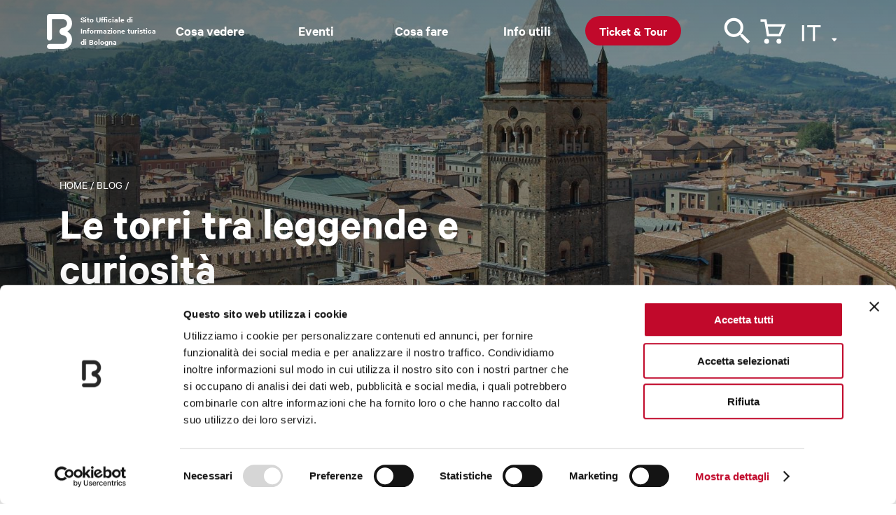

--- FILE ---
content_type: text/html; charset=utf-8
request_url: https://www.bolognawelcome.com/it/blog/le-torri-tra-leggende-e-curiosita
body_size: 39876
content:
<!DOCTYPE html><html lang="it"><head>
  <meta charset="utf-8">
  <title>Le torri tra leggende e curiosità - Bologna Welcome</title>
  <base href="https://www.bolognawelcome.com/">
  <meta name="robots" content="index, follow">

  <link rel="preload" href="/assets/fonts/CalibreWeb-Regular.woff2" as="font" type="font/woff2" crossorigin="anonymous">
  <link rel="preload" href="/assets/fonts/CalibreWeb-Semibold.woff2" as="font" type="font/woff2" crossorigin="anonymous">
  <link rel="preload" href="/assets/fonts/CalibreWeb-RegularItalic.woff2" as="font" type="font/woff2" crossorigin="anonymous">
  <link rel="preload" href="/assets/fonts/icons.woff2" as="font" type="font/woff2" crossorigin="anonymous">
  <link rel="preload" href="/assets/fonts/icomoon.ttf" as="font" type="font/ttf" crossorigin="anonymous">
  <link rel="preload" fetchpriority="high" href="/assets/img/carrello.svg" as="image">
  <link rel="preload" fetchpriority="high" href="/assets/img/menu-overlay-img.png" as="image">
  <link rel="preload" fetchpriority="high" href="/assets/img/newsletter-bg-desktop.png" as="image">
  <link rel="preload" fetchpriority="high" href="/assets/img/logo-dark.svg" as="image">
  <link rel="preload" fetchpriority="high" href="/assets/img/twitter.svg" as="image">
  <link rel="preload" fetchpriority="high" href="/assets/css/style.css" as="style" onload="this.onload=null;this.rel='stylesheet'">
  <link rel="preload" fetchpriority="high" href="/assets/css/leaflet.css" as="style" onload="this.onload=null;this.rel='stylesheet'">
	<link rel="preload" fetchpriority="high" href="/assets/css/jquery.fancybox.min.css" as="style" onload="this.onload=null;this.rel='stylesheet'">
  <link rel="preload" fetchpriority="high" href="/assets/img/newsletter-bg-mobile@2x.png" as="image">

  <noscript>
    <link rel="stylesheet" href="/assets/css/style.css">
    <link rel="stylesheet" href="/assets/css/leaflet.css">
    <link rel="stylesheet" href="/assets/css/jquery.fancybox.min.css">
  </noscript>

  <link rel="preload" fetchpriority="high" href="/assets/locales/it.json" as="fetch" crossorigin="anonymous">
  <link rel="preload" fetchpriority="high" href="/assets/locales/en.json" as="fetch" crossorigin="anonymous">
  <link rel="preload" fetchpriority="high" href="/assets/locales/fr.json" as="fetch" crossorigin="anonymous">
  <link rel="preload" fetchpriority="high" href="/assets/locales/de.json" as="fetch" crossorigin="anonymous">
  <link rel="preload" fetchpriority="high" href="/assets/locales/es.json" as="fetch" crossorigin="anonymous">
  <link rel="preload" fetchpriority="high" href="/assets/locales/ru.json" as="fetch" crossorigin="anonymous">
  <link rel="preload" fetchpriority="high" href="/assets/locales/zh.json" as="fetch" crossorigin="anonymous">

  <meta http-equiv="X-UA-Compatible" content="IE=edge">
	<meta name="viewport" content="width=device-width, initial-scale=1, minimum-scale=1, user-scalable=yes, viewport-fit=cover">

  <meta name="msapplication-TileColor" content="#ffffff">
	<meta name="msapplication-TileImage" content="/ms-icon-144x144.png">
  <meta name="theme-color" content="#ffffff">
  <script charset="utf-8" type="text/javascript" src="//js.hsforms.net/forms/v2.js" async=""></script>
  <link rel="apple-touch-icon" sizes="57x57" href="/apple-icon-57x57.png">
	<link rel="apple-touch-icon" sizes="60x60" href="/apple-icon-60x60.png">
	<link rel="apple-touch-icon" sizes="72x72" href="/apple-icon-72x72.png">
	<link rel="apple-touch-icon" sizes="76x76" href="/apple-icon-76x76.png">
	<link rel="apple-touch-icon" sizes="114x114" href="/apple-icon-114x114.png">
	<link rel="apple-touch-icon" sizes="120x120" href="/apple-icon-120x120.png">
	<link rel="apple-touch-icon" sizes="144x144" href="/apple-icon-144x144.png">
	<link rel="apple-touch-icon" sizes="152x152" href="/apple-icon-152x152.png">
	<link rel="apple-touch-icon" sizes="180x180" href="/apple-icon-180x180.png">
	<link rel="icon" type="image/png" sizes="192x192" href="/android-icon-192x192.png">
	<link rel="icon" type="image/png" sizes="32x32" href="/favicon-32x32.png">
	<link rel="icon" type="image/png" sizes="96x96" href="/favicon-96x96.png">
  <link rel="icon" type="image/png" sizes="16x16" href="/favicon-16x16.png">
  <link rel="manifest" href="/manifest.json">

  <meta name="google-site-verification" content="CvawMhIpWJHeJKlhNstn69ZdZresnw8jMWXJ3LvXaww">
  <meta name="facebook-domain-verification" content="wyayuqdjjpmbwgfsvwsgab3pbgbdzo">

  <!-- Google Tag Manager -->
  <script>(function(w,d,s,l,i){w[l]=w[l]||[];w[l].push({'gtm.start':
  new Date().getTime(),event:'gtm.js'});var f=d.getElementsByTagName(s)[0],
  j=d.createElement(s),dl=l!='dataLayer'?'&l='+l:'';j.async=true;j.src=
  'https://www.googletagmanager.com/gtm.js?id='+i+dl;f.parentNode.insertBefore(j,f);
  })(window,document,'script','dataLayer','GTM-K53H9FH');</script>
  <!-- End Google Tag Manager -->


<style>@charset "UTF-8";html,body{margin:0;padding:0;border:0;font-size:100%;font:inherit;vertical-align:baseline}body{line-height:1}@font-face{font-family:Calibre;src:url(/assets/fonts/CalibreWeb-Regular.woff2) format("woff2");font-weight:400;font-style:normal}@font-face{font-family:Calibre;src:url(/assets/fonts/CalibreWeb-RegularItalic.woff2) format("woff2");font-weight:400;font-style:italic}@font-face{font-family:Calibre;src:url(/assets/fonts/CalibreWeb-Semibold.woff2) format("woff2");font-weight:600;font-style:normal}html{-webkit-font-smoothing:antialiased;-moz-osx-font-smoothing:grayscale;font-size:30px}@media only screen and (min-width:1024px){html{font-size:40px}}body{font-size:18px;font-family:Calibre,Arial,Helvetica,sans-serif;line-height:1.4;color:#272727}@media only screen and (min-width:768px){body{font-size:19px}}</style><style>@charset "UTF-8";html,body,div,span,h1,h2,p,a,em,img,b,i,ul,li,footer,header,nav{margin:0;padding:0;border:0;font-size:100%;font:inherit;vertical-align:baseline}footer,header,nav{display:block}body{line-height:1}ul{list-style:none}em{font-style:italic}@font-face{font-family:Calibre;src:url(/assets/fonts/CalibreWeb-Regular.woff2) format("woff2");font-weight:400;font-style:normal}@font-face{font-family:Calibre;src:url(/assets/fonts/CalibreWeb-RegularItalic.woff2) format("woff2");font-weight:400;font-style:italic}@font-face{font-family:Calibre;src:url(/assets/fonts/CalibreWeb-Semibold.woff2) format("woff2");font-weight:600;font-style:normal}@font-face{font-family:icons;src:url(/assets/fonts/icons.eot);src:url(/assets/fonts/icons.eot?#iefix) format("embedded-opentype"),url(/assets/fonts/icons.woff2) format("woff2"),url(/assets/fonts/icons.ttf) format("truetype");font-weight:400;font-style:normal}html{-webkit-font-smoothing:antialiased;-moz-osx-font-smoothing:grayscale;font-size:30px}@media only screen and (min-width:1024px){html{font-size:40px}}body{font-size:18px;font-family:Calibre,Arial,Helvetica,sans-serif;line-height:1.4;color:#272727}@media only screen and (min-width:768px){body{font-size:19px}}a{color:inherit;text-decoration:none}.underline{text-decoration:underline!important}.container{margin:0 auto;padding:0 .5rem;max-width:480px}@media only screen and (min-width:768px){.container{max-width:1110px;padding:0 1rem}}.text-big{font-size:21px;line-height:1.25}@media only screen and (min-width:768px){.text-big{font-size:27px}}.text-big a{text-decoration:underline;cursor:pointer}.text-big i{font-style:italic}p{margin-bottom:.4em}b{font-weight:600}.h1,.h3{font-size:19px;line-height:1.1;font-weight:600;margin-bottom:.4em}.h1{font-size:32px;line-height:1;margin-bottom:.3em}@media only screen and (min-width:768px){.h1{font-size:46px}}.h1.is-big{font-size:40px}@media only screen and (min-width:768px){.h1.is-big{font-size:64px}}.h3{font-size:26px}@media only screen and (min-width:768px){.h3{font-size:36px}}.crumbs{font-size:14px;text-transform:uppercase;line-height:1;font-weight:400;margin-bottom:1em}@media only screen and (min-width:768px){.crumbs{font-size:16px}}.button{display:inline-block;font:600 17px/1 Calibre,Arial,Helvetica,sans-serif;height:45px;background:#272727;color:#fff;border:0;-webkit-appearance:none;appearance:none;padding:14px 30px;border-radius:22px;cursor:pointer;transition:background .2s ease;box-sizing:border-box;text-transform:uppercase;white-space:nowrap;vertical-align:middle;text-decoration:none!important}@media only screen and (min-width:768px){.button{font-size:18px;height:50px;padding:16px 32px;border-radius:25px}}.button:hover{background:#0e0e0e}.button.is-white{background:#fff;color:#272727}.button:disabled{opacity:.5}img{max-width:100%;height:auto!important}@media only screen and (min-width:1024px){.no-desktop{display:none!important}}@media only screen and (max-width:1023px){.only-desktop{display:none!important}}.icon{font-size:24px;line-height:1}.icon:before{content:"\e000";font-family:icons;font-size:24px;line-height:100%;-webkit-font-smoothing:antialiased;-moz-osx-font-smoothing:grayscale;text-indent:0;letter-spacing:0;font-weight:400;font-style:normal;font-size:inherit;line-height:inherit}.icon.icon-search:before{content:"\e01a"}.link{font-size:18px;text-decoration:underline;font-weight:600;display:inline-block;cursor:pointer;-webkit-user-select:none;user-select:none}.page-intro{color:#fff}.page-intro .slide{position:relative;flex-shrink:0;width:100%;height:70vh;max-height:850px;min-height:400px;overflow:hidden}.page-intro .slide:before{content:"";position:absolute;top:0;left:0;width:100%;height:100%;z-index:1}.page-intro .slide:after{content:"";position:absolute;top:0;left:0;width:100%;height:100%;z-index:1}.page-intro .slide .bg{position:absolute;top:0;left:0;width:100%;height:100%!important;object-fit:cover}.page-intro .slide .container{position:relative;z-index:2;height:100%}.page-intro .slide .container .wrap{height:100%;box-sizing:border-box;display:flex;align-items:flex-end;padding:1rem 0}@media only screen and (min-width:768px){.page-intro .slide .container .wrap .content{width:80%;max-width:680px}}.autore{background:#F9F9F9;position:relative;border-radius:30px;padding:30px 40px;gap:30px;display:flex;align-items:stretch}@media only screen and (max-width:1023px){.autore{padding:30px;gap:20px}}.autore .foto{width:10%;display:flex;justify-content:center;align-items:flex-start}.autore .foto img{max-width:100%;height:auto;border-radius:18px}@media only screen and (max-width:1023px){.autore .foto{width:100%}.autore .foto img{width:30%}}.autore .info-autore{display:inline-grid;width:90%;background-color:#f9f9f9;font-weight:600;text-align:left;gap:10px}@media only screen and (max-width:1023px){.autore .info-autore{gap:20px}}.autore .info-autore .scritto-da{font-size:24px;text-transform:uppercase}@media only screen and (max-width:1023px){.autore .info-autore .scritto-da{font-size:16px;text-align:center}}.autore .info-autore .nominativo{font-size:36px}@media only screen and (max-width:1023px){.autore .info-autore .nominativo{font-size:25px;text-align:center}}.autore .info-autore .ruolo{font-size:16px;text-transform:uppercase;font-weight:300}@media only screen and (max-width:1023px){.autore .info-autore .ruolo{font-size:14px;text-align:center}}.autore .info-autore .presentazione{font-size:27px;font-weight:300}@media only screen and (max-width:1023px){.autore .info-autore .presentazione{font-size:16px}}.autore .info-autore .gap-nominativo{display:inline-grid;gap:10px}.autore .info-autore .gap-presentazione{display:inline-grid;gap:20px}.autore a:hover{text-decoration:underline}.block{padding:1.2rem 0}@media only screen and (min-width:768px){.block{padding:2rem 0}}.block.is-painted{background:#F9F9F9;padding:1rem 0}@media only screen and (min-width:768px){.block.is-painted{padding:1.5rem 0}}@media only screen and (min-width:1024px){.block-text .wrap{margin-left:-.5rem;margin-right:-.5rem;display:flex;align-items:center}.block-text .wrap:after{content:".";display:block;clear:both;visibility:hidden;line-height:0;height:0}}@media only screen and (min-width:1024px){.block-text .content{padding-left:1.3rem;float:left;width:75%;padding-left:.5rem;padding-right:.5rem;box-sizing:border-box;margin-left:0%;margin-right:0%}}.block-text .content a{text-decoration:underline}.block-text .content .text-big i{font-style:italic}@media only screen and (min-width:1024px){.block-bottoni .content{padding-left:1.3rem;float:left;width:75%;padding-left:.5rem;padding-right:.5rem;box-sizing:border-box;margin-left:0%;margin-right:0%;width:33%}}.block-bottoni .container{margin-bottom:2em}#header-menu{background:#fff;height:65px;margin-bottom:30px;box-shadow:0 2px 4px #0000001f;z-index:1000;position:sticky;top:-65px;transition:top .3s ease}@media only screen and (min-width:1024px){#header-menu{height:95px;margin-bottom:60px;position:sticky;top:0!important;z-index:1000;transition:none}#header-menu .wrap{z-index:1000}}#header-menu .bar{overflow:visible;height:95px;position:relative}#header-menu .cart-handle:before{content:"";background:url(/assets/img/carrello.svg) no-repeat left top}#header-menu.is-over{width:100%;background:transparent;box-shadow:none;transition:top .3s ease,background .3s ease,box-shadow .3s ease;margin-bottom:-65px}#header-menu.is-over .main-bar .cart-handle,#header-menu.is-over .main-bar .logo,#header-menu.is-over .main-bar .search-handle .icon-search:before,#header-menu.is-over .lingua-handle{color:#fff;transition:color .3s ease}#header-menu.is-over .lingua-handle{background:url("data:image/svg+xml,<svg fill='white' height='10px' width='10px' viewBox='0 0 16 16' xmlns='http://www.w3.org/2000/svg'><path d='M7.247 11.14 2.451 5.658C1.885 5.013 2.345 4 3.204 4h9.592a1 1 0 0 1 .753 1.659l-4.796 5.48a1 1 0 0 1-1.506 0z'/></svg>") no-repeat}#header-menu.is-over svg{color:#fff}#header-menu.is-over .cart-handle:before{content:""!important;background:url(/assets/img/carrello_bianco.svg) no-repeat left top!important}#header-menu.is-over .dicituraLogo{color:#fff}@media only screen and (min-width:1024px){#header-menu.is-over{transition:background .2s ease,box-shadow .2s ease;margin-bottom:-95px}}#header-menu .dicituraLogo{position:absolute;width:10%;font-size:12px;font-weight:600;left:30px;top:20px}@media only screen and (min-width:1024px){#header-menu .main-bar{height:100px}}#header-menu .main-bar .wrap{position:relative}#header-menu .main-bar .logo{width:23px;height:32px;position:absolute;left:0%;top:14px;margin-left:-11px;text-indent:-999em}@media only screen and (min-width:1024px){#header-menu .main-bar .logo{width:36px;height:50px;margin-left:-18px;top:20px}}#header-menu .main-bar .logo a{display:block;height:100%}#header-menu .main-bar .logo svg{position:absolute;top:0;left:0;width:100%;height:100%;fill:currentColor;stroke:none}#header-menu .main-bar .lingua-handle{position:absolute;top:6px;right:0;cursor:pointer;width:52px;font-size:30px;border-bottom:0px;background-position:calc(160% - .75rem) center!important;padding-bottom:20px}@media only screen and (min-width:1024px){#header-menu .main-bar .lingua-handle{top:20px;background-position:calc(176% - .75rem) center!important}}@media only screen and (max-width:767px){#header-menu .main-bar .lingua-handle{left:50px}}#header-menu .main-bar .lingua-handle div{text-transform:uppercase;font-size:38px}#header-menu .main-bar .search-handle{position:absolute;width:40px;height:40px;top:10px;right:120px;color:#272727;cursor:pointer}@media only screen and (min-width:1024px){#header-menu .main-bar .search-handle{top:25px}}@media only screen and (max-width:767px){#header-menu .main-bar .search-handle{top:6px;right:40px}}#header-menu .main-bar .search-handle .icon-search:before{color:#272727}#header-menu .main-bar .search-handle span{position:absolute;top:15px;right:0;width:42px;height:42px;margin-left:-12px;margin-top:-12px;font-size:40px}@media only screen and (min-width:1024px){#header-menu .main-bar .search-handle span{margin-top:-16px;margin-left:-16px}}#header-menu .main-bar .cart-handle{position:absolute;width:42px;height:42px;top:6px;right:70px;cursor:pointer}@media only screen and (max-width:767px){#header-menu .main-bar .cart-handle{top:10px}}@media only screen and (min-width:1024px){#header-menu .main-bar .cart-handle{top:20px}}#header-menu .main-bar .cart-handle:before{background:url(/assets/img/carrello.svg) no-repeat left top;position:absolute;width:42px;height:42px;margin-left:-12px;margin-top:-12px;top:20px;right:0}@media only screen and (min-width:1024px){#header-menu .main-bar .cart-handle:before{font-size:32px;margin-top:-16px;margin-left:-16px}}@media only screen and (max-width:767px){#header-menu .main-bar .cart-handle:before{top:10px}}#header-menu .main-bar .sezioni-header{width:68%;position:absolute;left:140px;top:30px}#header-menu .main-bar .nav-item{z-index:1}#newsletter-callout{background:#004F9F;color:#fff;padding:1rem 0;position:relative;margin-top:160px}#newsletter-callout:before{content:"";position:absolute;bottom:100%;width:202px;height:97px;background:url(/assets/img/newsletter-bg-mobile.png);left:50%;margin-left:-101px}@media (-webkit-min-device-pixel-ratio: 2),(min-resolution: 192dpi){#newsletter-callout:before{background-image:url(/assets/img/newsletter-bg-mobile@2x.png);background-size:202px 97px}}@media only screen and (min-width:768px){#newsletter-callout:before{display:none}}@media only screen and (min-width:768px){#newsletter-callout{padding:0;margin-top:0}}@media only screen and (min-width:768px){#newsletter-callout .wrap{margin-left:-.5rem;margin-right:-.5rem;display:flex}#newsletter-callout .wrap:after{content:".";display:block;clear:both;visibility:hidden;line-height:0;height:0}}#newsletter-callout .image{position:absolute;inset:0 50% 0 0}@media only screen and (min-width:768px){#newsletter-callout .image{position:static;top:0;right:auto;bottom:auto;float:left;width:50%;padding-left:.5rem;padding-right:.5rem;box-sizing:border-box;margin-left:0%;margin-right:0%}}#newsletter-callout .content{position:relative;margin-left:50%;padding-left:.5rem}@media only screen and (min-width:768px){#newsletter-callout .content{float:left;width:50%;padding-left:.5rem;padding-right:.5rem;box-sizing:border-box;margin-left:0%;margin-right:0%;padding-left:1rem;padding-top:60px;padding-bottom:60px}}@media only screen and (min-width:1024px){#newsletter-callout .content{float:left;width:41.6666666667%;padding-left:.5rem;padding-right:.5rem;box-sizing:border-box;margin-left:8.3333333333%;margin-right:0%}}#newsletter-callout .content:before{content:"";position:absolute;bottom:0;right:.5rem;width:256px;height:100px;background:url(/assets/img/newsletter-bg-desktop.png) no-repeat right bottom;opacity:.4;display:none}@media (-webkit-min-device-pixel-ratio: 2),(min-resolution: 192dpi){#newsletter-callout .content:before{background-image:url(/assets/img/newsletter-bg-desktop@2x.png);background-size:256px 100px}}@media only screen and (min-width:1024px){#newsletter-callout .content:before{display:block}}#newsletter-callout .content *{position:relative}#newsletter-callout .content .button{margin-top:.8em}@media only screen and (min-width:768px){#newsletter-callout .content .button{margin-top:1em}}#footer{background:#000;padding-bottom:.5rem;color:#fff;overflow:hidden}@media only screen and (min-width:1024px){#footer{padding-bottom:1.5rem}}#footer .partners{background:#fff;margin:0 -999em 1rem;padding:10px 999em;display:flex;justify-content:space-between;flex-wrap:wrap;border-top:1px solid #E9E9E9}@media only screen and (min-width:768px){#footer .partners{flex-wrap:nowrap;padding-top:20px;padding-bottom:20px;margin-bottom:1.5rem}}#footer .partners li{width:50%;text-align:center;padding:10px;box-sizing:border-box}@media only screen and (min-width:768px){#footer .partners li{text-align:left;width:auto;padding:0}}#footer .partners li img{height:50px!important}@media only screen and (min-width:1024px){#footer .partners li img{height:67px!important}}#footer .wrap{margin-left:-.5rem;margin-right:-.5rem}#footer .wrap:after{content:".";display:block;clear:both;visibility:hidden;line-height:0;height:0}#footer .menu{float:left;width:50%;padding-left:.5rem;padding-right:.5rem;box-sizing:border-box;margin-left:0%;margin-right:0%;font-size:17px;line-height:1.2}@media only screen and (max-width:767px){#footer .menu{padding-top:.5rem}}@media only screen and (min-width:768px){#footer .menu{font-size:19px}}@media only screen and (min-width:1024px){#footer .menu{float:left;width:25%;padding-left:.5rem;padding-right:.5rem;box-sizing:border-box;margin-left:0%;margin-right:0%}}#footer .menu li{margin-bottom:.5em}#footer .menu li a:hover{text-decoration:underline}#footer .content{font-size:15px;float:left;width:100%;padding-left:.5rem;padding-right:.5rem;box-sizing:border-box;margin-left:0%;margin-right:0%}@media only screen and (min-width:1024px){#footer .content{font-size:14px;float:left;width:41.6666666667%;padding-left:.5rem;padding-right:.5rem;box-sizing:border-box;margin-left:8.3333333333%;margin-right:0%}}#footer .brand{display:flex;justify-content:space-between;align-items:center;padding-bottom:15px;border-bottom:1px solid rgba(255,255,255,.4);margin-bottom:15px;margin-top:15px;border-top:1px solid rgba(255,255,255,.4);padding-top:15px}@media only screen and (min-width:768px){#footer .brand{margin-top:20px;padding-top:20px;padding-bottom:20px;margin-bottom:20px}}@media only screen and (min-width:1024px){#footer .brand{margin-top:0;border-top:0;padding-top:0;margin-bottom:15px}}#footer .brand .logo{display:flex;align-items:center;margin:0;text-indent:-999em}@media only screen and (min-width:768px){#footer .brand .logo{text-indent:0}}#footer .brand .logo svg{fill:#fff;width:24px;margin-right:13px}#footer .brand .social-menu:after{content:".";display:block;clear:both;visibility:hidden;line-height:0;height:0}#footer .brand .social-menu li{float:left;margin-left:20px;text-indent:-999em}#footer .brand .social-menu li a{width:24px;height:24px;display:block;position:relative}#footer .brand .social-menu li a:before{position:absolute;top:0;left:0;content:"\e000";font-family:icons;font-size:24px;line-height:100%;-webkit-font-smoothing:antialiased;-moz-osx-font-smoothing:grayscale;text-indent:0;letter-spacing:0;font-weight:400;font-style:normal}#footer .legal-menu{margin-bottom:15px}@media only screen and (min-width:768px){#footer .legal-menu{margin-bottom:20px}}@media only screen and (min-width:1024px){#footer .legal-menu{border-bottom:1px solid rgba(255,255,255,.4);padding-bottom:15px;margin-bottom:15px}}#footer .legal-menu:after{content:".";display:block;clear:both;visibility:hidden;line-height:0;height:0}#footer .legal-menu li{float:left;white-space:nowrap}#footer .legal-menu li a:hover{text-decoration:underline}#footer .legal-menu li:after{content:"|";margin-left:5px;margin-right:5px}#footer .legal-menu li:last-child:after{display:none}.rich-text a{text-decoration:underline}@media print{header,footer,img,.button,.icon,.image{display:none!important}#newsletter-callout{display:none}.container{max-width:100%;margin:1rem}}.rich-text i{font-style:italic}.text-right{text-align:right}.text-center{text-align:center}.f-smaller{font-size:smaller}</style><link rel="stylesheet" href="styles.e75a224a6d3a11d6.css" media="print" onload="this.media='all'"><noscript><link rel="stylesheet" href="styles.e75a224a6d3a11d6.css"></noscript><style ng-transition="serverApp">
.block-ui-wrapper {
  display: none;
  position: fixed;
  height: 100%;
  width: 100%;
  top: 0;
  left: 0;
  background: rgba(0, 0, 0, 0.70);
  z-index: 30000;
  cursor: wait;
}

.block-ui-wrapper.block-ui-wrapper--element {
  position: absolute;
}

.block-ui-wrapper.active {
  display: block;
}

.block-ui-wrapper.block-ui-main {
  position: fixed;
}

.block-ui-spinner,
.block-ui-template {
  position: absolute;
  top: 40%;
  margin: 0 auto;
  left: 0;
  right: 0;
  transform: translateY(-50%);
}

.block-ui-spinner > .message {
  font-size: 1.3em;
  text-align: center;
  color: #fff;
}

.block-ui__element {
  position: relative;
}

.loader,
.loader:after {
  border-radius: 50%;
  width: 10em;
  height: 10em;
}
.loader {
  margin: 7px auto;
  font-size: 5px;
  position: relative;
  text-indent: -9999em;
  border-top: 1.1em solid rgba(255, 255, 255, 0.2);
  border-right: 1.1em solid rgba(255, 255, 255, 0.2);
  border-bottom: 1.1em solid rgba(255, 255, 255, 0.2);
  border-left: 1.1em solid #ffffff;
  -webkit-transform: translateZ(0);
  -ms-transform: translateZ(0);
  transform: translateZ(0);
  -webkit-animation: load8 1.1s infinite linear;
  animation: load8 1.1s infinite linear;
}

@-webkit-keyframes load8 {
  0% {
    -webkit-transform: rotate(0deg);
    transform: rotate(0deg);
  }
  100% {
    -webkit-transform: rotate(360deg);
    transform: rotate(360deg);
  }
}

@keyframes load8 {
  0% {
    -webkit-transform: rotate(0deg);
    transform: rotate(0deg);
  }
  100% {
    -webkit-transform: rotate(360deg);
    transform: rotate(360deg);
  }
}
</style><meta name="og:title" content="Le torri tra leggende e curiosità"><meta name="og:image" content="https://static.bolognawelcome.com/immagini/24/18/46/eb/20220601122559.jpg"></head>
<body>
  <app-root ng-version="15.2.7" ng-server-context="ssr"><block-ui><router-outlet></router-outlet><app-main class="ng-star-inserted"><app-header-menu class="ng-tns-c99-0 ng-star-inserted"><header id="header-menu" class="ng-tns-c99-0 collapsed ng-star-inserted is-over"><div class="bar ng-tns-c99-0"><div class="main-bar ng-tns-c99-0"><div class="container ng-tns-c99-0"><div class="wrap ng-tns-c99-0"><div class="logo ng-tns-c99-0"><a class="ng-tns-c99-0" title="Sito Ufficiale di Informazione turistica di Bologna" href="/it"><svg viewBox="0 0 36 50" version="1.1" xmlns="http://www.w3.org/2000/svg" xmlns:xlink="http://www.w3.org/1999/xlink" class="ng-tns-c99-0"><path d="M29.1638436,25 C33.2085581,22.684272 35.9375,18.3486741 35.9375,13.3921397 C35.9375,6.01760538 29.8933991,0.0164365549 22.4600187,0 L3.59448507,0 C1.60980006,0 0,1.59982468 0,3.57221126 L0,34.1971656 C0,36.2188619 1.65022883,37.8570385 3.68453096,37.8570385 C5.71883309,37.8570385 7.36722425,36.2188619 7.36722425,34.1971656 L7.36722425,7.85667324 C7.36722425,7.46219592 7.68881673,7.14259625 8.08575373,7.14259625 L22.4324536,7.14259625 C25.9148407,7.14259625 28.7503675,9.945942 28.7503675,13.3921397 C28.7503675,16.4036818 26.5874284,18.9239535 23.7188235,19.5120169 L22.2817645,19.7713493 C19.8211227,20.2626196 17.96875,22.4103295 17.96875,25 C17.96875,27.5878443 19.8211227,29.7373804 22.2817645,30.2286507 L23.7188235,30.4879831 C26.5874284,31.0760465 28.7503675,33.5963182 28.7503675,36.6078603 C28.7503675,40.054058 25.9148407,42.8574038 22.4324536,42.8574038 L3.59448507,42.8574038 C1.60980006,42.8574038 0,44.4554021 0,46.4277887 C0,48.4001753 1.60980006,50 3.59448507,50 L22.4600187,50 C29.8933991,49.9835634 35.9375,43.9823946 35.9375,36.6078603 C35.9375,31.6513259 33.2085581,27.315728 29.1638436,25" class="ng-tns-c99-0"></path></svg></a></div><div class="dicituraLogo ng-tns-c99-0"><a class="ng-tns-c99-0" title="Sito Ufficiale di Informazione turistica di Bologna" href="/it">Sito Ufficiale di Informazione turistica di Bologna</a></div><nav class="sezioni-header nav-item ng-tns-c99-0"><!----><!----></nav><a class="cart-handle ng-tns-c99-0" title=" Carrello " href="/it/carrello"><!----></a><span class="search-handle ng-tns-c99-0" title="Cerca"><span class="icon icon-search ng-tns-c99-0"></span></span><!----><div class="lingua-handle ng-tns-c99-0" title="Lingue"><div class="lingua-corrente ng-tns-c99-0">it <!----></div></div></div></div></div><!----></div></header><!----><!----></app-header-menu><div id="page" style="z-index: 100;"><router-outlet></router-outlet><app-blog-dettaglio class="ng-star-inserted"><!----><!----><div class="page-intro" title="Veduta dalla Torre Prendiparte, Bologna / View of Tower Prendiparte, Bologna"><div class="slide ng-star-inserted"><div class="bg"><picture><source media="(min-width: 768px)" class="bg" srcset="https://static.bolognawelcome.com/immagini/24/18/46/eb/20220601122559_landscape_16_9_desktop.jpg" title="Veduta dalla Torre Prendiparte, Bologna / View of Tower Prendiparte, Bologna"><img fetchpriority="high" class="bg" src="https://static.bolognawelcome.com/immagini/24/18/46/eb/20220601122559_portrait_16_9_mobile.jpg" alt="Veduta dalla Torre Prendiparte, Bologna / View of Tower Prendiparte, Bologna" title="Veduta dalla Torre Prendiparte, Bologna / View of Tower Prendiparte, Bologna"></picture></div><div class="container"><div class="wrap"><div class="content"><p class="crumbs"><a title="Home" href="/it">Home</a> / <a title="Blog" href="/it/blog">Blog</a> / </p><h1 class="h1 title is-big">Le torri tra leggende e curiosità</h1><p class="f-smaller ng-star-inserted"><span class="ng-star-inserted"><span>Aggiornato il</span> 04 maggio 2022 </span><!----><span class="ng-star-inserted"><span>Da</span>&nbsp;<a class="underline ng-star-inserted" href="/it/blog/autore/bologna-welcome-5">Bologna Welcome</a><!----><!----></span><!----></p><!----></div></div></div></div><!----></div><app-blocco class="ng-star-inserted"><!----><!----><!----><!----><!----><!----><!----><!----><!----><!----><!----><!----><!----><!----><!----><!----><!----><app-blocco-solo-testo class="ng-star-inserted"><!----><div class="block block-text ng-star-inserted"><div class="container"><div class="wrap"><div class="content"><div class="text-big"><div class="rich-text"><p class="link-blocco-testo editorHTML"></p><p class="MsoNormal">Costruite nel Medioevo, le centinaia di torri che popolavano
la <b>Bologna Turrita</b>, sono state oggetto di tante storie, misteri e leggende tramandatesi
nel tempo.<o:p></o:p></p><p class="MsoNormal">A partire da <a href="https://www.bolognawelcome.com/it/luoghi/torri-edifici-storici/le-due-torri-garisenda-e-degli-asinelli" target="_blank">Torre degli Asinelli</a> che, secondo una leggenda,
<b>deve il suo nome a due asinelli</b> che un giorno trovarono un baule
pieno d'oro tra i campi, rendendo molto ricco il loro padrone di bassa estrazione sociale. Dopo poco il figlio del contadino fortunato, innamorandosi di una giovane
fanciulla aristocratica, volle chiederla in sposa presentandosi dal padre di
questa.&nbsp;<span style="font-size: 1rem;">Il matrimonio si sarebbe svolto a patto che il giovane fosse stato in grado
di costruire una torre molto alta. La sfida, lanciata dal padre della fanciulla, metteva a dura prova il giovane in termini di forza e denaro. Fu però vinta grazie al baule pieno d'oro ritrovato dai due asinelli.<br></span></p><p class="MsoNormal"><img src="https://static.bolognawelcome.com/immagini/60/e1/73/48/20220518162812.jpg" style="width: 100%;"><span style="font-size: 1rem;"><br></span></p><p class="MsoNormal">©&nbsp;<i>Andrea Malossini&nbsp;</i></p><p class="MsoNormal"><span style="font-size: 1rem;">Ancora, non tutti sanno che la </span><a href="https://www.bolognawelcome.com/it/luoghi/torri-edifici-storici/le-due-torri-garisenda-e-degli-asinelli" target="_blank">Torre Garisenda</a><span style="font-size: 1rem;">, la più pendente della città, è stata citata da <b>Dante Alighieri</b> nell'Inferno della Divina Commedia in ricordo del suo passaggio a Bologna, o ancora, che&nbsp;<b>Torre dalle
Perle</b>, di cui è sconosciuto ancora l’origine del nome, è l'unica torre <b>non
visibile dal basso</b>. Si tratta di una casa torre sul retro del </span><a href="https://www.bolognawelcome.com/it/luoghi/torri-edifici-storici/palazzo-della-mercanzia" target="_blank">Palazzo della Mercanzia</a><span style="font-size: 1rem;">, alta 25 metri, che si scorge solo salendo sulla terrazza della
</span><a href="https://www.bolognawelcome.com/it/luoghi/edifici-religiosi/basilica-di-san-petronio" target="_blank" style="">Basilica di San Petronio</a><span style="font-size: 1rem;"> oppure da quella della Torre degli Asinelli. <br></span><img src="https://static.bolognawelcome.com/immagini/a6/60/bc/5b/20200622144826.jpg" style="width: 100%;"><span style="font-size: 1rem;"><br></span></p><p class="MsoNormal"><span style="font-size: 1rem;">Sotto al </span><a href="https://www.bolognawelcome.com/it/luoghi/torri-edifici-storici/voltone-del-podesta" target="_blank">Voltone del Palazzo del Podestà</a><span style="font-size: 1rem;">, in corrispondenza della </span><a href="https://www.bolognawelcome.com/it/luoghi/torri-edifici-storici/torre-dellarengo" target="_blank" style="">Torre dell’Arengo</a><span style="font-size: 1rem;">, c’è il <b>telefono senza fili</b>.
Non è difficile, infatti, trovare due persone di spalle, poste agli angoli opposti, intente
a parlare attraverso le volte senza farsi sentire da orecchie indiscrete.<br></span>Metodo geniale per confessare i propri <b>segreti</b>!<br><img src="https://static.bolognawelcome.com/immagini/1f/18/c4/62/20220509141656.jpeg" style="width: 100%;"><span style="font-size: 1rem;"><br></span>Quanto alla <b>Torre dell'Arengo</b>, storicamente è stata il <b>campanile civico</b> della città di Bologna. È alta 47 metri e la sua campana di bronzo, detta anche Campanazzo, è stata realizzata nel 1453 da Aristotele Fioravanti. La campana ha suonato il 25 luglio 1943 per celebrare la caduta del Fascismo e il 21 aprile 1945 per segnare la liberazione della città e la fine della guerra. <br>Da allora, ogni 21 aprile, il <b>campanazzo</b> rintocca ancora!</p><p class="MsoNormal"><img src="https://static.bolognawelcome.com/immagini/91/2f/25/45/20230329172442.jpg" style="width: 100%;"><br></p><p class="MsoNormal">In ultimo, si dice che il nome di <b>Torre degli Scappi</b>, una delle torri gentilizie ancora esistenti del centro storico di Bologna in via Indipendenza, derivi da un episodio poco probabile. <br>Si narra che una popolana scoprì il tentativo di fuga di Re Enzo dalla sua prigionia nel vicino Palazzo Re Enzo. Questa, urlando <i>"Scappa! Scappa!"</i>, contribuì alla cattura del fuggitivo; il premio per lei fu la dotazione del cognome Scappi&nbsp;<span style="font-size: 1rem;">da cui, secondo la leggenda, deriverebbe la famiglia fondatrice della torre.</span></p><p></p></div></div></div></div></div></div><!----></app-blocco-solo-testo><!----><!----><!----><!----><!----><!----><!----><!----><!----><!----><!----><!----><!----><!----><!----><!----><!----><!----><!----><!----><!----><!----><!----><!----><!----><!----><!----><!----><!----></app-blocco><app-blocco class="ng-star-inserted"><!----><!----><!----><!----><!----><!----><!----><!----><!----><!----><!----><!----><!----><!----><!----><!----><!----><!----><app-blocco-bottoni class="ng-star-inserted"><div class="block block-bottoni is-painted ng-star-inserted"><div class="container ng-star-inserted"><div class="container text-center"><a class="button ng-star-inserted" style="background-color:#B59C60;" href="https://www.bolognawelcome.com/it/informazioni/promenade" title="TORNA A PROMENADE">TORNA A PROMENADE</a><!----><!----></div><!----><div class="content text-center"><!----><!----></div><div class="content text-center ng-star-inserted"> &nbsp; </div><!----><div class="content text-right"><!----><!----></div></div><!----><!----></div><!----></app-blocco-bottoni><!----><!----><!----><!----><!----><!----><!----><!----><!----><!----><!----><!----><!----><!----><!----><!----><!----><!----><!----><!----><!----><!----><!----><!----><!----><!----><!----><!----></app-blocco><!----><div class="block ng-star-inserted"><div class="container"><div><div class="autore"><div class="foto only-desktop ng-star-inserted"><picture><source media="(min-width: 768px)" class="bg" src="https://static.bolognawelcome.com/immagini/1a/a6/47/13/20240806111830.png" title="Logo Fondazione Bologna Welcome"><img fetchpriority="high" class="bg" src="https://static.bolognawelcome.com/immagini/1a/a6/47/13/20240806111830.png" alt="Logo Fondazione Bologna Welcome" title="Logo Fondazione Bologna Welcome"></picture></div><!----><div class="info-autore"><div class="foto no-desktop ng-star-inserted"><picture class=""><source media="(min-width: 768px)" class="bg" src="https://static.bolognawelcome.com/immagini/1a/a6/47/13/20240806111830.png" title="Logo Fondazione Bologna Welcome"><img fetchpriority="high" class="bg" src="https://static.bolognawelcome.com/immagini/1a/a6/47/13/20240806111830.png" alt="Logo Fondazione Bologna Welcome" title="Logo Fondazione Bologna Welcome"></picture></div><!----><div class="gap-nominativo"><div class="scritto-da">A cura di</div><div class="nominativo ng-star-inserted"><a class="underline" href="/it/blog/autore/bologna-welcome-5">Bologna Welcome</a></div><!----><!----><div class="ruolo">Redazione di Fondazione Bologna Welcome</div></div><div class="gap-presentazione"><div class="presentazione">Promuove e valorizza luoghi, esperienze ed eventi nell'Area Metropolitana di Bologna e nel Territorio Turistico Bologna–Modena, e gestisce i contenuti del&nbsp;<a href="https://www.bolognawelcome.com/" target="_blank">sito bolognawelcome.com.</a></div></div></div></div></div></div></div><!----><div class="block ng-star-inserted"><div class="container"><div class="wrap"><div class="content text-center"><span><span><em>©2025 Bologna Welcome - Tutti i diritti sono riservati</em></span></span></div></div></div></div><!----></app-blog-dettaglio><!----></div><app-footer><app-newsletter class="ng-star-inserted"><div id="newsletter-callout" style="background:#004f9f;"><div class="container"><div class="wrap"><div class="image"><picture><source srcset="/assets/media/newsletter_mobile.png" media="(max-width: 764px)"><source srcset="/assets/media/newsletter.png" media="(min-width: 768px)"><img fetchpriority="high" src="/assets/media/newsletter.png" alt="Newsletter"></picture></div><div class="content"><h2 class="title h3 ml-5">Newsletter</h2><p>Scopri le newsletter di Bologna Welcome e scegli la più adatta a te: eventi, consigli e curiosità, tour ed esperienze direttamente nella tua casella mail</p><a class="button is-white link" title="SafeValue must use [property]=binding: Newsletter (see https://g.co/ng/security#xss) - SafeValue must use [property]=binding: Iscriviti (see https://g.co/ng/security#xss) " href="https://www.bolognawelcome.com/it/informazioni/nostre-newsletter">Iscriviti</a></div></div></div></div></app-newsletter><!----><footer id="footer"><div class="container"><ul class="partners" style="margin-bottom: 0px;"><li><a href="https://www.ministeroturismo.gov.it" target="_blank" rel="nofollow" title="https://www.ministeroturismo.gov.it"><picture><img fetchpriority="high" src="/assets/media/ministero-del-turismo-repubblica-italiana.png" alt="Logo Ministero del Turismo Repubblica Italiana"></picture></a></li><li><picture><img fetchpriority="high" src="/assets/media/visit-emilia-romagna.logo.png" alt="Logo Visit Emilia Romagna"></picture></li><li class="ng-star-inserted"><picture><!----><img fetchpriority="high" src="/assets/media/bologna-modena-logo-it-esteso.png" alt="Logo Territori Bologna Modena" class="ng-star-inserted"><!----></picture></li><!----><!----><!----><!----><!----><!----></ul><ul class="partners ng-star-inserted" style="border-top: 0px;"><li><a href="https://www.bo.camcom.gov.it/" target="_blank" rel="nofollow" title="https://www.bo.camcom.gov.it"><picture><img fetchpriority="high" src="/assets/media/footer-logo-02.png" alt="Logo Camera di Commercio Industria Artigianto e Agricoltura di Bologna"></picture></a></li><li><a href="http://www.comune.bologna.it/" target="_blank" rel="nofollow" title="http://www.comune.bologna.it/"><picture><img fetchpriority="high" src="/assets/media/footer-logo-03.png" alt="Logo Comune di Bologna"></picture></a></li><!----><li class="ng-star-inserted"><a href="https://www.emiliaromagnaturismo.it/it" target="_blank" rel="nofollow" title="https://www.emiliaromagnaturismo.it/it"><picture><img fetchpriority="high" alt="Logo Emilia Romagna Turismo" src="/assets/media/footer-logo-04-it.png"></picture></a></li><!----></ul><!----><div class="wrap"><div class="menu ng-star-inserted"><ul><li class="ng-star-inserted"><app-footer-voce-menu><!----><!----><!----><a title="Chi siamo" href="/it/informazioni/chi-siamo" class="ng-star-inserted">Chi siamo</a><!----><!----></app-footer-voce-menu></li><li class="ng-star-inserted"><app-footer-voce-menu><!----><a target="_blank" href="https://www.fondazionebolognawelcome.org/" rel="" title="Fondazione Bologna Welcome" class="ng-star-inserted">Fondazione Bologna Welcome</a><!----><!----><!----><!----></app-footer-voce-menu></li><li class="ng-star-inserted"><app-footer-voce-menu><!----><!----><!----><a title="Contatti" href="/it/informazioni/contatti" class="ng-star-inserted">Contatti</a><!----><!----></app-footer-voce-menu></li><li class="ng-star-inserted"><app-footer-voce-menu><!----><a target="_blank" href="https://www.palazzoreenzo.com/en/" rel="" title="Palazzo Re Enzo" class="ng-star-inserted">Palazzo Re Enzo</a><!----><!----><!----><!----></app-footer-voce-menu></li><li class="ng-star-inserted"><app-footer-voce-menu><!----><a target="_blank" href="https://www.bolognaconventionbureau.it/" rel="" title="Convention Bureau" class="ng-star-inserted">Convention Bureau</a><!----><!----><!----><!----></app-footer-voce-menu></li><li class="ng-star-inserted"><app-footer-voce-menu><!----><!----><!----><a title="Incoming Travel Agency" href="/it/informazioni/bologna-welcome-incoming-travel-agency" class="ng-star-inserted">Incoming Travel Agency</a><!----><!----></app-footer-voce-menu></li><li class="ng-star-inserted"><app-footer-voce-menu><!----><a target="_blank" href="https://paladozza.org/" rel="" title="PalaDozza" class="ng-star-inserted">PalaDozza</a><!----><!----><!----><!----></app-footer-voce-menu></li><li class="ng-star-inserted"><app-footer-voce-menu><!----><a target="_blank" href="https://duetorribologna.com" rel="" title="Due Torri" class="ng-star-inserted">Due Torri</a><!----><!----><!----><!----></app-footer-voce-menu></li><li class="ng-star-inserted"><app-footer-voce-menu><!----><a target="_blank" href="https://www.palazzopepoli.it/" rel="" title="Palazzo Pepoli" class="ng-star-inserted">Palazzo Pepoli</a><!----><!----><!----><!----></app-footer-voce-menu></li><li class="ng-star-inserted"><app-footer-voce-menu><!----><a target="_blank" href="https://www.visitmodena.it/it" rel="" title="Visit Modena" class="ng-star-inserted">Visit Modena</a><!----><!----><!----><!----></app-footer-voce-menu></li><!----></ul></div><div class="menu ng-star-inserted"><ul><li class="ng-star-inserted"><app-footer-voce-menu><!----><!----><a title="Informazioni turistiche" href="https://www.bolognawelcome.com/it/informazioni-turistiche" class="ng-star-inserted">Informazioni turistiche</a><!----><!----><!----></app-footer-voce-menu></li><li class="ng-star-inserted"><app-footer-voce-menu><!----><!----><!----><a title="Organizza il tuo viaggio" href="/it/informazioni/organizza-il-tuo-viaggio" class="ng-star-inserted">Organizza il tuo viaggio</a><!----><!----></app-footer-voce-menu></li><li class="ng-star-inserted"><app-footer-voce-menu><!----><!----><!----><a title="Territorio" href="/it/informazioni/territorio" class="ng-star-inserted">Territorio</a><!----><!----></app-footer-voce-menu></li><li class="ng-star-inserted"><app-footer-voce-menu><!----><!----><a title="Turismo accessibile" href="https://www.bolognawelcome.com/it/informazioni/turismo-accessibile" class="ng-star-inserted">Turismo accessibile</a><!----><!----><!----></app-footer-voce-menu></li><li class="ng-star-inserted"><app-footer-voce-menu><!----><!----><a title="Media &amp; Press" href="https://www.bolognawelcome.com/it/area-stampa" class="ng-star-inserted">Media &amp; Press</a><!----><!----><!----></app-footer-voce-menu></li><li class="ng-star-inserted"><app-footer-voce-menu><!----><!----><!----><a title="Download" href="/it/informazioni/download" class="ng-star-inserted">Download</a><!----><!----></app-footer-voce-menu></li><li class="ng-star-inserted"><app-footer-voce-menu><!----><!----><!----><a title="Portici UNESCO Bologna" href="/it/informazioni/i-portici-unesco-di-bologna" class="ng-star-inserted">Portici UNESCO Bologna</a><!----><!----></app-footer-voce-menu></li><li class="ng-star-inserted"><app-footer-voce-menu><!----><!----><a title="Blog" href="https://www.bolognawelcome.com/it/blog/blog-homepage" class="ng-star-inserted">Blog</a><!----><!----><!----></app-footer-voce-menu></li><li class="ng-star-inserted"><app-footer-voce-menu><!----><!----><a title="Promenade Bologna" href="https://www.bolognawelcome.com/it/informazioni/promenade" class="ng-star-inserted">Promenade Bologna</a><!----><!----><!----></app-footer-voce-menu></li><li class="ng-star-inserted"><app-footer-voce-menu><!----><!----><!----><a title="Gift Shop" href="/it/informazioni/merchandise-bologna-welcome" class="ng-star-inserted">Gift Shop</a><!----><!----></app-footer-voce-menu></li><!----></ul></div><!----><div class="menu ng-star-inserted"><ul><li class="ng-star-inserted"><ul class="ng-star-inserted"><li><a title="Luoghi - Homepage" href="/it/luoghi/homepage">Luoghi homepage</a></li></ul><!----><a title="Luoghi" href="/it/luoghi">Luoghi</a><ul><li class="ng-star-inserted"><a title="Musei e Collezioni a Bologna e dintorni" href="/it/luoghi/musei-e-collezioni-private">Musei e Collezioni</a></li><li class="ng-star-inserted"><a title="Gallerie d'Arte a Bologna e dintorni" href="/it/luoghi/gallerie-darte">Gallerie d'Arte</a></li><li class="ng-star-inserted"><a title="Siti archeologici a Bologna e dintorni" href="/it/luoghi/siti-archeologici">Siti archeologici</a></li><li class="ng-star-inserted"><a title="Vie e cammini a Bologna e dintorni" href="/it/luoghi/vie-e-cammini">Vie e cammini</a></li><li class="ng-star-inserted"><a title="Parchi e giardini a Bologna" href="/it/luoghi/parchi-e-giardini">Parchi e natura</a></li><li class="ng-star-inserted"><a title="Luoghi di sport e motori a Bologna e dintorni" href="/it/luoghi/luoghi-di-sport">Luoghi di sport e motori</a></li><li class="ng-star-inserted"><a title="Luoghi di shopping a Bologna e dintorni" href="/it/luoghi/luoghi-di-shopping">Luoghi di shopping </a></li><li class="ng-star-inserted"><a title="Parchi tematici a Bologna e dintorni" href="/it/luoghi/parchi-tematici">Parchi tematici</a></li><li class="ng-star-inserted"><a title="Archeologia industriale a Bologna e dintorni" href="/it/luoghi/archeologia-industriale">Archeologia industriale</a></li><li class="ng-star-inserted"><a title="Piazze, vie, monumenti a Bologna e dintorni" href="/it/luoghi/piazze-vie-monumenti">Piazze, vie, monumenti</a></li><li class="ng-star-inserted"><a title="Edifici Religiosi a Bologna e dintorni" href="/it/luoghi/edifici-religiosi">Edifici religiosi</a></li><li class="ng-star-inserted"><a title="Torri e palazzi storici di Bologna e dintorni" href="/it/luoghi/torri-edifici-storici">Torri, edifici storici</a></li><li class="ng-star-inserted"><a title="Borghi a Bologna e dintorni" href="/it/luoghi/borghi">Borghi</a></li><li class="ng-star-inserted"><a title="Cinema e Teatri a Bologna e dintorni" href="/it/luoghi/cinema-e-teatri">Cinema e teatri</a></li><li class="ng-star-inserted"><a title="Terme e benessere a Bologna e dintorni" href="/it/luoghi/terme-e-benessere">Terme e benessere</a></li><li class="ng-star-inserted"><a title="Biblioteche a Bologna e dintorni" href="/it/luoghi/biblioteche">Biblioteche</a></li><!----></ul></li><li class="ng-star-inserted"><ul class="ng-star-inserted"><li><a title="Le esperienze da fare a Bologna - Homepage" href="/it/esperienze/homepage">Esperienze homepage</a></li></ul><!----><a title="Le esperienze da fare a Bologna" href="/it/esperienze">Esperienze</a><ul><!----></ul></li><li class="ng-star-inserted"><ul class="ng-star-inserted"><li><a title="Scopri i migliori eventi a Bologna - Homepage" href="/it/eventi/homepage">Eventi homepage</a></li></ul><!----><a title="Scopri i migliori eventi a Bologna" href="/it/eventi">Eventi</a><ul><li class="ng-star-inserted"><a title="Mostre, esposizioni" href="/it/eventi/mostre-esposizioni">Mostre, esposizioni</a></li><li class="ng-star-inserted"><a title="Cinema e teatro" href="/it/eventi/cinema-e-teatro">Cinema e teatro</a></li><li class="ng-star-inserted"><a title="Musica e danza" href="/it/eventi/musica-e-danza">Musica e danza</a></li><li class="ng-star-inserted"><a title="Varie" href="/it/eventi/varie">Varie</a></li><li class="ng-star-inserted"><a title="Mercati" href="/it/eventi/mercati">Mercati</a></li><li class="ng-star-inserted"><a title="Celebrazioni, ricorrenze" href="/it/eventi/celebrazioni-ricorrenze">Celebrazioni, ricorrenze</a></li><li class="ng-star-inserted"><a title="Congressi" href="/it/eventi/congressi">Congressi</a></li><li class="ng-star-inserted"><a title="Fiere" href="/it/eventi/fiere">Fiere</a></li><li class="ng-star-inserted"><a title="Sport" href="/it/eventi/sport">Sport</a></li><li class="ng-star-inserted"><a title="Natura &amp; Trekking" href="/it/eventi/natura-e-trekking">Natura &amp; Trekking</a></li><li class="ng-star-inserted"><a title="Food &amp; Wine" href="/it/eventi/food-and-wine">Food &amp; Wine</a></li><li class="ng-star-inserted"><a title="Cartellone, Festival" href="/it/eventi/cartellone-festival">Cartellone, Festival</a></li><li class="ng-star-inserted"><a title="Motori" href="/it/eventi/motori">Motori</a></li><li class="ng-star-inserted"><a title="Visite guidate" href="/it/eventi/visite-guidate">Visite guidate</a></li><!----></ul></li><li class="ng-star-inserted"><ul class="ng-star-inserted"><li><a title="Locali - Homepage" href="/it/locali/homepage">Locali homepage</a></li></ul><!----><a title="Locali" href="/it/locali">Locali</a><ul><li class="ng-star-inserted"><a title="Ristorante" href="/it/locali/ristorante">Ristorante</a></li><li class="ng-star-inserted"><a title="Trattoria/Osteria" href="/it/locali/trattoria-osteria">Trattoria/Osteria</a></li><li class="ng-star-inserted"><a title="Pizzeria" href="/it/locali/pizzeria">Pizzeria</a></li><li class="ng-star-inserted"><a title="Agriturismo" href="/it/locali/agriturismo">Agriturismo</a></li><li class="ng-star-inserted"><a title="Enoteca" href="/it/locali/enoteca">Enoteca</a></li><li class="ng-star-inserted"><a title="Pub" href="/it/locali/pub">Pub</a></li><li class="ng-star-inserted"><a title="Fast Food" href="/it/locali/fast-food">Fast Food</a></li><li class="ng-star-inserted"><a title="Self Service" href="/it/locali/self-service">Self Service</a></li><li class="ng-star-inserted"><a title="Nightlife" href="/it/locali/nightlife">Nightlife</a></li><li class="ng-star-inserted"><a title="Scuole di cucina e Sfogline" href="/it/locali/scuole-di-cucina-e-sfogline">Scuole di cucina e Sfogline</a></li><li class="ng-star-inserted"><a title="Cantine e Aziende Agricole" href="/it/locali/cantine-e-aziende-agricole">Cantine e Aziende Agricole</a></li><!----></ul></li><li class="ng-star-inserted"><ul class="ng-star-inserted"><li><a title="Strutture Ricettive - Homepage" href="/it/strutture-ricettive/homepage">Strutture Ricettive homepage</a></li></ul><!----><a title="Strutture Ricettive" href="/it/strutture-ricettive">Strutture Ricettive</a><ul><li class="ng-star-inserted"><a title="Affittacamere a Bologna e dintorni" href="/it/strutture-ricettive/affittacamere">Affittacamere</a></li><li class="ng-star-inserted"><a title="Alberghi a Bologna e dintorni" href="/it/strutture-ricettive/alberghi">Alberghi</a></li><li class="ng-star-inserted"><a title="Agriturismi a Bologna e dintorni" href="/it/strutture-ricettive/agriturismo">Agriturismo</a></li><li class="ng-star-inserted"><a title="Altre possibilità di alloggio" href="/it/strutture-ricettive/altre-possibilita-di-alloggio">Altre possibilità di alloggio</a></li><li class="ng-star-inserted"><a title="Aree di sosta camper" href="/it/strutture-ricettive/aree-di-sosta-camper">Aree di sosta camper</a></li><li class="ng-star-inserted"><a title="Bed &amp; Breakfast" href="/it/strutture-ricettive/bed-and-breakfast">Bed &amp; Breakfast</a></li><li class="ng-star-inserted"><a title="Campeggi " href="/it/strutture-ricettive/campeggi">Campeggi </a></li><li class="ng-star-inserted"><a title="Case e appartamenti per vacanza" href="/it/strutture-ricettive/case-e-appartamenti-per-vacanza">Case e appartamenti per vacanza</a></li><li class="ng-star-inserted"><a title="Case per ferie e ospitalità religiosa" href="/it/strutture-ricettive/case-per-ferie-e-ospitalita-religiosa">Case per ferie e ospitalità religiosa</a></li><li class="ng-star-inserted"><a title="Ostelli" href="/it/strutture-ricettive/ostelli">Ostelli</a></li><li class="ng-star-inserted"><a title="Residence" href="/it/strutture-ricettive/residence">Residence</a></li><!----></ul></li><li class="ng-star-inserted"><ul class="ng-star-inserted"><li><a title="Altro - Homepage" href="/it/altro/homepage">Altro homepage</a></li></ul><!----><a title="Altro" href="/it/altro">Altro</a><ul><li class="ng-star-inserted"><a title="Altro" href="/it/altro/altro">Altro</a></li><li class="ng-star-inserted"><a title="Ricette e prodotti tipici" href="/it/altro/ricette-e-prodotti-tipici">Ricette e prodotti tipici</a></li><li class="ng-star-inserted"><a title="Scuole di italiano" href="/it/altro/scuole-di-italiano">Scuole di italiano</a></li><li class="ng-star-inserted"><a title="Noleggio biciclette" href="/it/altro/noleggio-biciclette">Noleggio biciclette</a></li><li class="ng-star-inserted"><a title="Deposito Bagagli" href="/it/altro/deposito-bagagli-3">Deposito Bagagli</a></li><li class="ng-star-inserted"><a title="Parcheggi Bologna" href="/it/altro/parcheggi">Parcheggi</a></li><!----></ul></li><!----></ul></div><!----><div class="menu ng-star-inserted"><ul><li class="ng-star-inserted"><a title="Arte e Cultura" href="/it/esplora/arte-e-cultura">Arte e Cultura</a></li><li class="ng-star-inserted"><a title="Natura e Paesaggio" href="/it/esplora/natura-e-paesaggio">Natura e Paesaggio</a></li><li class="ng-star-inserted"><a title="Musica e Spettacolo" href="/it/esplora/musica-spettacolo">Musica e Spettacolo</a></li><li class="ng-star-inserted"><a title="Food &amp; Drink" href="/it/esplora/food-drink">Food &amp; Drink</a></li><li class="ng-star-inserted"><a title="Sport &amp; Motori" href="/it/esplora/sport-motori">Sport e Motori</a></li><li class="ng-star-inserted"><a title="Lifestyle" href="/it/esplora/lifestyle">Lifestyle</a></li><!----></ul></div><!----><div class="menu ng-star-inserted"><ul><li><a title="SafeValue must use [property]=binding: Media &amp;amp; Press (see https://g.co/ng/security#xss)" href="/it/area-stampa-all">Media &amp; Press</a></li><li><a title="SafeValue must use [property]=binding: Blog (see https://g.co/ng/security#xss)" href="/it/blog-all">Blog</a></li><li><a title="SafeValue must use [property]=binding: Media (see https://g.co/ng/security#xss)" href="/it/area-stampa-all?pagIV=true">Media</a></li><li><a title="SafeValue must use [property]=binding: Video (see https://g.co/ng/security#xss)" href="/it/area-stampa-all?pagV=true">Video</a></li><li><a title="SafeValue must use [property]=binding: Esercizi convenzionati (see https://g.co/ng/security#xss)" href="/it/esercizi-convenzionati-all">Esercizi convenzionati</a></li><li><a title="SafeValue must use [property]=binding:  Merchandise  (see https://g.co/ng/security#xss)" href="/it/merchandise-all"> Merchandise </a></li></ul></div><!----><div class="menu ng-star-inserted"><ul><li class="ng-star-inserted"><a title="Italiano" href="it">Italiano</a></li><li class="ng-star-inserted"><a title="Deutsch" href="de">Deutsch</a></li><li class="ng-star-inserted"><a title="English" href="en">English</a></li><li class="ng-star-inserted"><a title="Español" href="es">Español</a></li><li class="ng-star-inserted"><a title="Français" href="fr">Français</a></li><li class="ng-star-inserted"><a title="русский" href="ru">русский</a></li><li class="ng-star-inserted"><a title="中文" href="zh">中文</a></li><!----></ul></div><!----><div class="content"><div class="brand"><p class="logo"><svg viewBox="0 0 36 50" version="1.1" xmlns="http://www.w3.org/2000/svg" xmlns:xlink="http://www.w3.org/1999/xlink"><path d="M29.1638436,25 C33.2085581,22.684272 35.9375,18.3486741 35.9375,13.3921397 C35.9375,6.01760538 29.8933991,0.0164365549 22.4600187,0 L3.59448507,0 C1.60980006,0 0,1.59982468 0,3.57221126 L0,34.1971656 C0,36.2188619 1.65022883,37.8570385 3.68453096,37.8570385 C5.71883309,37.8570385 7.36722425,36.2188619 7.36722425,34.1971656 L7.36722425,7.85667324 C7.36722425,7.46219592 7.68881673,7.14259625 8.08575373,7.14259625 L22.4324536,7.14259625 C25.9148407,7.14259625 28.7503675,9.945942 28.7503675,13.3921397 C28.7503675,16.4036818 26.5874284,18.9239535 23.7188235,19.5120169 L22.2817645,19.7713493 C19.8211227,20.2626196 17.96875,22.4103295 17.96875,25 C17.96875,27.5878443 19.8211227,29.7373804 22.2817645,30.2286507 L23.7188235,30.4879831 C26.5874284,31.0760465 28.7503675,33.5963182 28.7503675,36.6078603 C28.7503675,40.054058 25.9148407,42.8574038 22.4324536,42.8574038 L3.59448507,42.8574038 C1.60980006,42.8574038 0,44.4554021 0,46.4277887 C0,48.4001753 1.60980006,50 3.59448507,50 L22.4600187,50 C29.8933991,49.9835634 35.9375,43.9823946 35.9375,36.6078603 C35.9375,31.6513259 33.2085581,27.315728 29.1638436,25"></path></svg> Bologna Welcome </p><ul class="social-menu"><li class="instagram"><a href="https://www.instagram.com/bolognawelcome/" target="_blank" rel="nofollow" title="Instagram">Instagram</a></li><li class="facebook"><a href="https://www.facebook.com/BolognaWelcome" target="_blank" rel="nofollow" title="Facebook">Facebook</a></li><li class="twitter"><a href="https://twitter.com/BolognaWelcome" target="_blank" rel="nofollow" title="Twitter">Twitter</a></li><li class="youtube"><a href="https://www.youtube.com/user/Bolognawelcome" target="_blank" rel="nofollow" title="Youtube">Youtube</a></li><li class="telegram"><a href="https://t.me/s/bolognawelcome" target="_blank" rel="nofollow" title="Telegram">Telegram</a></li></ul></div><ul class="legal-menu"><li class="ng-star-inserted"><app-footer-voce-menu><!----><!----><a title="Privacy Policy" href="https://www.bolognawelcome.com/it/informazioni/privacy-policy" class="ng-star-inserted">Privacy Policy</a><!----><!----><!----></app-footer-voce-menu></li><li class="ng-star-inserted"><app-footer-voce-menu><!----><!----><a title="Cookie Policy" href="https://www.bolognawelcome.com/it/informazioni/informativa-estesa-sulluso-di-cookies" class="ng-star-inserted">Cookie Policy</a><!----><!----><!----></app-footer-voce-menu></li><li class="ng-star-inserted"><app-footer-voce-menu><!----><!----><!----><a title="Accessibilità" href="/it/informazioni/accessibilita" class="ng-star-inserted">Accessibilità</a><!----><!----></app-footer-voce-menu></li><li class="ng-star-inserted"><app-footer-voce-menu><!----><!----><a title="Condizioni di Utilizzo" href="https://www.bolognawelcome.com/it/informazioni/condizioni-di-utilizzo" class="ng-star-inserted">Condizioni di Utilizzo</a><!----><!----><!----></app-footer-voce-menu></li><li class="ng-star-inserted"><app-footer-voce-menu><!----><!----><a title="Condizioni di Vendita" href="https://www.bolognawelcome.com/it/informazioni/condizioni-di-vendita" class="ng-star-inserted">Condizioni di Vendita</a><!----><!----><!----></app-footer-voce-menu></li><li class="ng-star-inserted"><app-footer-voce-menu><!----><!----><!----><a title="Criteri di pubblicazione" href="/it/informazioni/guida-ai-contenuti" class="ng-star-inserted">Criteri di pubblicazione</a><!----><!----></app-footer-voce-menu></li><!----></ul><p class="copy">©2025 All rights reserved. Fondazione Bologna Welcome | Piazza del Nettuno, 1, 40124 - Bologna | P.I. e C.F. 04159281205 |&nbsp;REA: BO - 573761 |<br aria-hidden="true">Telefono&nbsp;<a href="callto:+390516583111" data-auth="NotApplicable" data-linkindex="0" style="border: 0px; font-variant-numeric: inherit; font-variant-east-asian: inherit; font-variant-alternates: inherit; font-variant-position: inherit; font-stretch: inherit; line-height: inherit; font-optical-sizing: inherit; font-kerning: inherit; font-feature-settings: inherit; font-variation-settings: inherit; margin: 0px; padding: 0px; vertical-align: baseline;">+39 051 6583111&nbsp;</a>| Email:&nbsp;<a href="mailto:info@bolognawelcome.it" data-linkindex="1" style="border: 0px; font-variant-numeric: inherit; font-variant-east-asian: inherit; font-variant-alternates: inherit; font-variant-position: inherit; font-stretch: inherit; line-height: inherit; font-optical-sizing: inherit; font-kerning: inherit; font-feature-settings: inherit; font-variation-settings: inherit; margin: 0px; padding: 0px; vertical-align: baseline;">info@bolognawelcome.it</a>&nbsp;| PEC:&nbsp;<a href="mailto:fondazionebolognawelcome@legalmail.it" data-auth="NotApplicable" data-linkindex="2" style="border: 0px; font-variant-numeric: inherit; font-variant-east-asian: inherit; font-variant-alternates: inherit; font-variant-position: inherit; font-stretch: inherit; line-height: inherit; font-optical-sizing: inherit; font-kerning: inherit; font-feature-settings: inherit; font-variation-settings: inherit; margin: 0px; padding: 0px; vertical-align: baseline;">fondazionebolognawelcome@legalmail.it</a></p></div></div></div></footer></app-footer><!----></app-main><!----><block-ui-content><div class="block-ui-wrapper block-ui-main"><div class="block-ui-spinner"><div class="loader"></div><!----></div><!----><!----></div></block-ui-content></block-ui></app-root>
<script src="runtime.45cd735e939a7a18.js" type="module"></script><script src="polyfills.58e5fd1c07180d20.js" type="module"></script><script src="main.d63c76e2489ed208.js" type="module"></script>
<script>
window.addEventListener("message", (event) => {
  if (event.origin.indexOf('extrabo.it') === -1)
    return;
  if (event.data === 'enable-href-top') {
    var links = document.getElementsByTagName('a');
    var link;
    for(var i = 0; i < links.length; i++) {
      link = links[i];
      if (!link.target && link.id !== 'tabElement') {
      link.target = '_top';
      }
    }
  }
}, false);
</script>





<script id="serverApp-state" type="application/json">{&q;http_requests:https://www.bolognawelcome.com/assets/locales/it.json&q;:{&q;body&q;:{&q;ROUTES.informazioni&q;:&q;informazioni&q;,&q;ROUTES.esplora&q;:&q;esplora&q;,&q;ROUTES.thank-you&q;:&q;thank-you&q;,&q;ROUTES.ricerca&q;:&q;ricerca&q;,&q;ROUTES.ispirati-risultati&q;:&q;ispirati-risultati&q;,&q;ROUTES.carrello&q;:&q;carrello&q;,&q;ROUTES.esperienze&q;:&q;esperienze&q;,&q;ROUTES.pagamento-annullato&q;:&q;pagamento-annullato&q;,&q;ROUTES.blog&q;:&q;blog&q;,&q;ROUTES.blog-all&q;:&q;blog-all&q;,&q;ROUTES.esercizi-convenzionati&q;:&q;esercizi-convenzionati&q;,&q;ROUTES.esercizi-convenzionati-all&q;:&q;esercizi-convenzionati-all&q;,&q;ROUTES.informazioni-turistiche&q;:&q;informazioni-turistiche&q;,&q;ROUTES.area-riservata&q;:&q;area-riservata&q;,&q;ROUTES.notizie&q;:&q;area-stampa&q;,&q;ROUTES.notizie-all&q;:&q;area-stampa-all&q;,&q;ROUTES.area-stampa-immagini-all&q;:&q;area-stampa-immagini-all&q;,&q;ROUTES.ricerca-stampabile&q;:&q;ricerca-stampabile&q;,&q;ROUTES.prenotazione-effettuata&q;:&q;prenotazione-effettuata&q;,&q;ROUTES.esercizi-convenzionati-stampabili&q;:&q;esercizi-convenzionati-stampabili&q;,&q;ROUTES.pacchetto&q;:&q;pacchetto&q;,&q;ROUTES.blog-homepage&q;:&q;blog-homepage&q;,&q;ROUTES.privacy-policy-merchant&q;:&q;privacy-policy-merchant&q;,&q;ROUTES.merchandise&q;:&q;merchandise&q;,&q;ROUTES.lasciati-ispirare&q;:&q;lasciati-ispirare&q;,&q;ROUTES.esperienze-homepage&q;:&q;esperienze-homepage&q;,&q;ROUTES.blog-autore&q;:&q;autore&q;}},&q;http_requests:https://api.bolognawelcome.com/bwc-public-prod/rest/sito/superServizioit&q;:{&q;body&q;:{&q;esito&q;:&q;OK&q;,&q;descrizione&q;:&q;Ricerca avvenuta con successo&q;,&q;result&q;:{&q;lingue&q;:[{&q;codice&q;:&q;IT&q;,&q;descrizione&q;:&q;Italiano&q;,&q;codiceDaVisualizzare&q;:&q;IT&q;,&q;flDefault&q;:true},{&q;codice&q;:&q;DE&q;,&q;descrizione&q;:&q;Deutsch&q;,&q;codiceDaVisualizzare&q;:&q;DE&q;,&q;flDefault&q;:false},{&q;codice&q;:&q;EN&q;,&q;descrizione&q;:&q;English&q;,&q;codiceDaVisualizzare&q;:&q;EN&q;,&q;flDefault&q;:false},{&q;codice&q;:&q;ES&q;,&q;descrizione&q;:&q;Español&q;,&q;codiceDaVisualizzare&q;:&q;ES&q;,&q;flDefault&q;:false},{&q;codice&q;:&q;FR&q;,&q;descrizione&q;:&q;Français&q;,&q;codiceDaVisualizzare&q;:&q;FR&q;,&q;flDefault&q;:false},{&q;codice&q;:&q;RU&q;,&q;descrizione&q;:&q;русский&q;,&q;codiceDaVisualizzare&q;:&q;RU&q;,&q;flDefault&q;:false},{&q;codice&q;:&q;ZH&q;,&q;descrizione&q;:&q;中文&q;,&q;codiceDaVisualizzare&q;:&q;中文&q;,&q;flDefault&q;:false}],&q;categorie&q;:[{&q;idCategoria&q;:6,&q;nome&q;:&q;Luoghi&q;,&q;trekksoft&q;:false,&q;nascondiInMenu&q;:false,&q;seo&q;:{&q;slug&q;:&q;luoghi&q;,&q;title&q;:&q;Luoghi&q;,&q;noFollow&q;:false,&q;description&q;:&q;&q;,&q;keywords&q;:null,&q;redirectUrl&q;:null,&q;noIndex&q;:false,&q;language&q;:null},&q;traduzioniSeo&q;:{&q;DE&q;:{&q;chiave&q;:&q;DE&q;,&q;slug&q;:&q;orte&q;},&q;RU&q;:{&q;chiave&q;:&q;RU&q;,&q;slug&q;:&q;места&q;},&q;EN&q;:{&q;chiave&q;:&q;EN&q;,&q;slug&q;:&q;places&q;},&q;IT&q;:{&q;chiave&q;:&q;IT&q;,&q;slug&q;:&q;luoghi&q;},&q;FR&q;:{&q;chiave&q;:&q;FR&q;,&q;slug&q;:&q;lieux&q;},&q;ZH&q;:{&q;chiave&q;:&q;ZH&q;,&q;slug&q;:&q;places-zh&q;},&q;ES&q;:{&q;chiave&q;:&q;ES&q;,&q;slug&q;:&q;lugares&q;}},&q;sottocategorie&q;:[{&q;idCategoria&q;:3,&q;nome&q;:&q;Musei e Collezioni&q;,&q;seo&q;:{&q;slug&q;:&q;musei-e-collezioni-private&q;,&q;title&q;:&q;Musei e Collezioni a Bologna e dintorni&q;,&q;noFollow&q;:false,&q;description&q;:&q;Scopri i musei e collezioni private a Bologna filtrando per interessi e tipologia➝&q;},&q;traduzioniSeo&q;:[{&q;chiave&q;:&q;DE&q;,&q;slug&q;:&q;museen-und-sammlungen&q;},{&q;chiave&q;:&q;EN&q;,&q;slug&q;:&q;museums-and-private-collections&q;},{&q;chiave&q;:&q;ES&q;,&q;slug&q;:&q;museos-y-colecciones-privadas&q;},{&q;chiave&q;:&q;FR&q;,&q;slug&q;:&q;musees-et-collections-privees&q;},{&q;chiave&q;:&q;IT&q;,&q;slug&q;:&q;musei-e-collezioni-private&q;},{&q;chiave&q;:&q;RU&q;,&q;slug&q;:&q;museums-and-private-collections-ru&q;},{&q;chiave&q;:&q;ZH&q;,&q;slug&q;:&q;museums-and-private-collections-zh&q;}]},{&q;idCategoria&q;:82,&q;nome&q;:&q;Gallerie d&s;Arte&q;,&q;seo&q;:{&q;slug&q;:&q;gallerie-darte&q;,&q;title&q;:&q;Gallerie d&s;Arte a Bologna e dintorni&q;,&q;noFollow&q;:false,&q;description&q;:&q;Scopri le gallerie d&s;arte di Bologna filtrando per interesse e tipologia➝&q;},&q;traduzioniSeo&q;:[{&q;chiave&q;:&q;DE&q;,&q;slug&q;:&q;kunstgalerie&q;},{&q;chiave&q;:&q;EN&q;,&q;slug&q;:&q;art-galleries&q;},{&q;chiave&q;:&q;ES&q;,&q;slug&q;:&q;galeria-de-arte&q;},{&q;chiave&q;:&q;FR&q;,&q;slug&q;:&q;galerie-dart&q;},{&q;chiave&q;:&q;IT&q;,&q;slug&q;:&q;gallerie-darte&q;},{&q;chiave&q;:&q;RU&q;,&q;slug&q;:&q;art-galleries-ru&q;},{&q;chiave&q;:&q;ZH&q;,&q;slug&q;:&q;art-galleries-zh&q;}]},{&q;idCategoria&q;:9,&q;nome&q;:&q;Siti archeologici&q;,&q;seo&q;:{&q;slug&q;:&q;siti-archeologici&q;,&q;title&q;:&q;Siti archeologici a Bologna e dintorni&q;,&q;noFollow&q;:false,&q;description&q;:&q;Scopri i siti archeologici bolognesi filtrando per interessi e tipologia➝&q;},&q;traduzioniSeo&q;:[{&q;chiave&q;:&q;DE&q;,&q;slug&q;:&q;archaologische-statte&q;},{&q;chiave&q;:&q;EN&q;,&q;slug&q;:&q;archaeological-sites&q;},{&q;chiave&q;:&q;ES&q;,&q;slug&q;:&q;yacimientos-arqueologicos&q;},{&q;chiave&q;:&q;FR&q;,&q;slug&q;:&q;sites-acheologiques&q;},{&q;chiave&q;:&q;IT&q;,&q;slug&q;:&q;siti-archeologici&q;},{&q;chiave&q;:&q;RU&q;,&q;slug&q;:&q;archaeological-sites-ru&q;},{&q;chiave&q;:&q;ZH&q;,&q;slug&q;:&q;archaeological-sites-zh&q;}]},{&q;idCategoria&q;:60,&q;nome&q;:&q;Vie e cammini&q;,&q;seo&q;:{&q;slug&q;:&q;vie-e-cammini&q;,&q;title&q;:&q;Vie e cammini a Bologna e dintorni&q;,&q;noFollow&q;:false,&q;description&q;:&q;Scopri tutte le vie e i cammini di Bologna e dintorni filtrando per interessi e tipologia➝&q;},&q;traduzioniSeo&q;:[{&q;chiave&q;:&q;DE&q;,&q;slug&q;:&q;wanderwege-&q;},{&q;chiave&q;:&q;EN&q;,&q;slug&q;:&q;road-and-paths&q;},{&q;chiave&q;:&q;ES&q;,&q;slug&q;:&q;caminos-y-sendas&q;},{&q;chiave&q;:&q;FR&q;,&q;slug&q;:&q;voies-et-chemins&q;},{&q;chiave&q;:&q;IT&q;,&q;slug&q;:&q;vie-e-cammini&q;},{&q;chiave&q;:&q;RU&q;,&q;slug&q;:&q;road-and-paths-ru&q;},{&q;chiave&q;:&q;ZH&q;,&q;slug&q;:&q;road-and-paths-zh&q;}]},{&q;idCategoria&q;:8,&q;nome&q;:&q;Parchi e natura&q;,&q;seo&q;:{&q;slug&q;:&q;parchi-e-giardini&q;,&q;title&q;:&q;Parchi e giardini a Bologna&q;,&q;noFollow&q;:false,&q;description&q;:&q;Scopri i parchi e giardini a Bologna e dintorni filtrando per interessi e tipologia➝&q;},&q;traduzioniSeo&q;:[{&q;chiave&q;:&q;DE&q;,&q;slug&q;:&q;parke-und-garten&q;},{&q;chiave&q;:&q;EN&q;,&q;slug&q;:&q;parks-and-gardens&q;},{&q;chiave&q;:&q;ES&q;,&q;slug&q;:&q;parques-y-jardines&q;},{&q;chiave&q;:&q;FR&q;,&q;slug&q;:&q;parcs-et-jardins&q;},{&q;chiave&q;:&q;IT&q;,&q;slug&q;:&q;parchi-e-giardini&q;},{&q;chiave&q;:&q;RU&q;,&q;slug&q;:&q;parks-and-gardens-ru&q;},{&q;chiave&q;:&q;ZH&q;,&q;slug&q;:&q;parks-and-gardens-zh&q;}]},{&q;idCategoria&q;:61,&q;nome&q;:&q;Luoghi di sport e motori&q;,&q;seo&q;:{&q;slug&q;:&q;luoghi-di-sport&q;,&q;title&q;:&q;Luoghi di sport e motori a Bologna e dintorni&q;,&q;noFollow&q;:false,&q;description&q;:&q;Scopri tutti i luoghi di Bologna legati ai motori e allo sport filtrando per interessi e tipologia➝&q;},&q;traduzioniSeo&q;:[{&q;chiave&q;:&q;DE&q;,&q;slug&q;:&q;sport--und-motororte&q;},{&q;chiave&q;:&q;EN&q;,&q;slug&q;:&q;sports-places-en&q;},{&q;chiave&q;:&q;ES&q;,&q;slug&q;:&q;lugares-de-motores-y-deporte&q;},{&q;chiave&q;:&q;FR&q;,&q;slug&q;:&q;lieux-du-sport-et-de-lautomobile&q;},{&q;chiave&q;:&q;IT&q;,&q;slug&q;:&q;luoghi-di-sport&q;},{&q;chiave&q;:&q;RU&q;,&q;slug&q;:&q;luoghi-di-sport-ru&q;},{&q;chiave&q;:&q;ZH&q;,&q;slug&q;:&q;sports-places-zh&q;}]},{&q;idCategoria&q;:62,&q;nome&q;:&q;Luoghi di shopping &q;,&q;seo&q;:{&q;slug&q;:&q;luoghi-di-shopping&q;,&q;title&q;:&q;Luoghi di shopping a Bologna e dintorni&q;,&q;noFollow&q;:false,&q;description&q;:&q;Scopri i luoghi dove fare shopping a Bologna e dintorni filtrando per interessi e tipologia➝&q;},&q;traduzioniSeo&q;:[{&q;chiave&q;:&q;DE&q;,&q;slug&q;:&q;einkaufsmoglichkeiten&q;},{&q;chiave&q;:&q;EN&q;,&q;slug&q;:&q;shopping-places&q;},{&q;chiave&q;:&q;ES&q;,&q;slug&q;:&q;ir-de-compras&q;},{&q;chiave&q;:&q;FR&q;,&q;slug&q;:&q;lieux-de-shopping&q;},{&q;chiave&q;:&q;IT&q;,&q;slug&q;:&q;luoghi-di-shopping&q;},{&q;chiave&q;:&q;RU&q;,&q;slug&q;:&q;магазины&q;},{&q;chiave&q;:&q;ZH&q;,&q;slug&q;:&q;shopping-places-zh&q;}]},{&q;idCategoria&q;:63,&q;nome&q;:&q;Parchi tematici&q;,&q;seo&q;:{&q;slug&q;:&q;parchi-tematici&q;,&q;title&q;:&q;Parchi tematici a Bologna e dintorni&q;,&q;noFollow&q;:false,&q;description&q;:&q;Scopri i parchi di divertimento e a tema di Bologna filtrando interessi e tipologia➝&q;},&q;traduzioniSeo&q;:[{&q;chiave&q;:&q;DE&q;,&q;slug&q;:&q;themenparke&q;},{&q;chiave&q;:&q;EN&q;,&q;slug&q;:&q;thematic-parks&q;},{&q;chiave&q;:&q;ES&q;,&q;slug&q;:&q;parques-tematicos&q;},{&q;chiave&q;:&q;FR&q;,&q;slug&q;:&q;parcs-a-theme&q;},{&q;chiave&q;:&q;IT&q;,&q;slug&q;:&q;parchi-tematici&q;},{&q;chiave&q;:&q;RU&q;,&q;slug&q;:&q;thematic-parks-ru&q;},{&q;chiave&q;:&q;ZH&q;,&q;slug&q;:&q;thematic-parks-zh&q;}]},{&q;idCategoria&q;:64,&q;nome&q;:&q;Archeologia industriale&q;,&q;seo&q;:{&q;slug&q;:&q;archeologia-industriale&q;,&q;title&q;:&q;Archeologia industriale a Bologna e dintorni&q;,&q;noFollow&q;:false,&q;description&q;:&q;Scopri le ex officine, fornaci abbandonate e vecchi mulini di Bologna filtrando per interesse e tipologia➝&q;},&q;traduzioniSeo&q;:[{&q;chiave&q;:&q;DE&q;,&q;slug&q;:&q;industriearchaologie&q;},{&q;chiave&q;:&q;EN&q;,&q;slug&q;:&q;industrial-archeology&q;},{&q;chiave&q;:&q;ES&q;,&q;slug&q;:&q;arqueologia-industrial&q;},{&q;chiave&q;:&q;FR&q;,&q;slug&q;:&q;archeologie-industrielle&q;},{&q;chiave&q;:&q;IT&q;,&q;slug&q;:&q;archeologia-industriale&q;},{&q;chiave&q;:&q;RU&q;,&q;slug&q;:&q;industrial-archeology-ru&q;},{&q;chiave&q;:&q;ZH&q;,&q;slug&q;:&q;industrial-archeology-zh&q;}]},{&q;idCategoria&q;:65,&q;nome&q;:&q;Piazze, vie, monumenti&q;,&q;seo&q;:{&q;slug&q;:&q;piazze-vie-monumenti&q;,&q;title&q;:&q;Piazze, vie, monumenti a Bologna e dintorni&q;,&q;noFollow&q;:false,&q;description&q;:&q;Scopri le più belle piazze, vie e monumenti di Bologna filtrando per interessi e tipologia➝&q;},&q;traduzioniSeo&q;:[{&q;chiave&q;:&q;DE&q;,&q;slug&q;:&q;platze-straen-und-sehenswurdigkeiten&q;},{&q;chiave&q;:&q;EN&q;,&q;slug&q;:&q;squares-streets-monuments&q;},{&q;chiave&q;:&q;ES&q;,&q;slug&q;:&q;plazas-calles-y-monumentos&q;},{&q;chiave&q;:&q;FR&q;,&q;slug&q;:&q;places-rues-et-monuments&q;},{&q;chiave&q;:&q;IT&q;,&q;slug&q;:&q;piazze-vie-monumenti&q;},{&q;chiave&q;:&q;RU&q;,&q;slug&q;:&q;squares-streets-monuments-ru&q;},{&q;chiave&q;:&q;ZH&q;,&q;slug&q;:&q;squares-streets-monuments-zh&q;}]},{&q;idCategoria&q;:66,&q;nome&q;:&q;Edifici religiosi&q;,&q;seo&q;:{&q;slug&q;:&q;edifici-religiosi&q;,&q;title&q;:&q;Edifici Religiosi a Bologna e dintorni&q;,&q;noFollow&q;:false,&q;description&q;:&q;Scopri le chiese e basiliche di Bologna e dintorni filtrando per interessi e tipologia➝&q;},&q;traduzioniSeo&q;:[{&q;chiave&q;:&q;DE&q;,&q;slug&q;:&q;kirchliche-bauten&q;},{&q;chiave&q;:&q;EN&q;,&q;slug&q;:&q;religious-buildings&q;},{&q;chiave&q;:&q;ES&q;,&q;slug&q;:&q;edificios-religiosos&q;},{&q;chiave&q;:&q;FR&q;,&q;slug&q;:&q;edifices-religieux&q;},{&q;chiave&q;:&q;IT&q;,&q;slug&q;:&q;edifici-religiosi&q;},{&q;chiave&q;:&q;RU&q;,&q;slug&q;:&q;religious-buildings-ru&q;},{&q;chiave&q;:&q;ZH&q;,&q;slug&q;:&q;religious-buildings-zh&q;}]},{&q;idCategoria&q;:67,&q;nome&q;:&q;Torri, edifici storici&q;,&q;seo&q;:{&q;slug&q;:&q;torri-edifici-storici&q;,&q;title&q;:&q;Torri e palazzi storici di Bologna e dintorni&q;,&q;noFollow&q;:false,&q;description&q;:&q;Scopri le torri medievali, simbolo di Bologna, e gli altri edifici storici filtrando per interessi e tipologia➝&q;},&q;traduzioniSeo&q;:[{&q;chiave&q;:&q;DE&q;,&q;slug&q;:&q;turme-historische-gebaude&q;},{&q;chiave&q;:&q;EN&q;,&q;slug&q;:&q;towers-historic-buildings&q;},{&q;chiave&q;:&q;ES&q;,&q;slug&q;:&q;torres-edificios-historicos&q;},{&q;chiave&q;:&q;FR&q;,&q;slug&q;:&q;tours-batiments-historiques&q;},{&q;chiave&q;:&q;IT&q;,&q;slug&q;:&q;torri-edifici-storici&q;},{&q;chiave&q;:&q;RU&q;,&q;slug&q;:&q;towers-historic-buildings-ru&q;},{&q;chiave&q;:&q;ZH&q;,&q;slug&q;:&q;towers-historic-buildings-zh&q;}]},{&q;idCategoria&q;:68,&q;nome&q;:&q;Borghi&q;,&q;seo&q;:{&q;slug&q;:&q;borghi&q;,&q;title&q;:&q;Borghi a Bologna e dintorni&q;,&q;noFollow&q;:false,&q;description&q;:&q;Scopri i borghi incantevoli di Bologna filtrando per interessi e tipologia➝&q;},&q;traduzioniSeo&q;:[{&q;chiave&q;:&q;DE&q;,&q;slug&q;:&q;burgen-und-dorfer&q;},{&q;chiave&q;:&q;EN&q;,&q;slug&q;:&q;villages&q;},{&q;chiave&q;:&q;ES&q;,&q;slug&q;:&q;aldeas-y-pueblos&q;},{&q;chiave&q;:&q;FR&q;,&q;slug&q;:&q;bourgs-et-hameaux&q;},{&q;chiave&q;:&q;IT&q;,&q;slug&q;:&q;borghi&q;},{&q;chiave&q;:&q;RU&q;,&q;slug&q;:&q;borghi-ru&q;},{&q;chiave&q;:&q;ZH&q;,&q;slug&q;:&q;villages-zh&q;}]},{&q;idCategoria&q;:69,&q;nome&q;:&q;Cinema e teatri&q;,&q;seo&q;:{&q;slug&q;:&q;cinema-e-teatri&q;,&q;title&q;:&q;Cinema e Teatri a Bologna e dintorni&q;,&q;noFollow&q;:false,&q;description&q;:&q;Scopri i numerosi cinema e teatri di Bologna, da quelli storici a quelli più recenti e moderni, filtrando per interesse e tipologia➝&q;},&q;traduzioniSeo&q;:[{&q;chiave&q;:&q;DE&q;,&q;slug&q;:&q;kinos-und-theater&q;},{&q;chiave&q;:&q;EN&q;,&q;slug&q;:&q;cinemas-and-theaters&q;},{&q;chiave&q;:&q;ES&q;,&q;slug&q;:&q;cines-y-teatros&q;},{&q;chiave&q;:&q;FR&q;,&q;slug&q;:&q;cinemas-et-theatres&q;},{&q;chiave&q;:&q;IT&q;,&q;slug&q;:&q;cinema-e-teatri&q;},{&q;chiave&q;:&q;RU&q;,&q;slug&q;:&q;cinemas-and-theaters-ru&q;},{&q;chiave&q;:&q;ZH&q;,&q;slug&q;:&q;cinemas-and-theaters-zh&q;}]},{&q;idCategoria&q;:72,&q;nome&q;:&q;Terme e benessere&q;,&q;seo&q;:{&q;slug&q;:&q;terme-e-benessere&q;,&q;title&q;:&q;Terme e benessere a Bologna e dintorni&q;,&q;noFollow&q;:false,&q;description&q;:&q;Scopri le terme e i luoghi di benessere e relax di Bologna filtrando per interessi e tipologia➝&q;},&q;traduzioniSeo&q;:[{&q;chiave&q;:&q;DE&q;,&q;slug&q;:&q;kur--und-wellnessanwendungen&q;},{&q;chiave&q;:&q;EN&q;,&q;slug&q;:&q;spas-and-wellness&q;},{&q;chiave&q;:&q;ES&q;,&q;slug&q;:&q;servicios-de-balneario-y-bienestar&q;},{&q;chiave&q;:&q;FR&q;,&q;slug&q;:&q;thermes-et-bien-etre&q;},{&q;chiave&q;:&q;IT&q;,&q;slug&q;:&q;terme-e-benessere&q;},{&q;chiave&q;:&q;RU&q;,&q;slug&q;:&q;spas-and-wellness-ru&q;},{&q;chiave&q;:&q;ZH&q;,&q;slug&q;:&q;spas-and-wellness-zh&q;}]},{&q;idCategoria&q;:77,&q;nome&q;:&q;Biblioteche&q;,&q;seo&q;:{&q;slug&q;:&q;biblioteche&q;,&q;title&q;:&q;Biblioteche a Bologna e dintorni&q;,&q;noFollow&q;:false,&q;description&q;:&q;Scopri le biblioteche dove studiare o consultare libri a Bologna filtrando per interessi e tipologia➝&q;},&q;traduzioniSeo&q;:[{&q;chiave&q;:&q;DE&q;,&q;slug&q;:&q;bibliotheken&q;},{&q;chiave&q;:&q;EN&q;,&q;slug&q;:&q;libraries&q;},{&q;chiave&q;:&q;ES&q;,&q;slug&q;:&q;bibliotecas&q;},{&q;chiave&q;:&q;FR&q;,&q;slug&q;:&q;bibliotheques&q;},{&q;chiave&q;:&q;IT&q;,&q;slug&q;:&q;biblioteche&q;},{&q;chiave&q;:&q;RU&q;,&q;slug&q;:&q;libraries-ru&q;},{&q;chiave&q;:&q;ZH&q;,&q;slug&q;:&q;libraries-zh&q;}]}]},{&q;idCategoria&q;:17,&q;nome&q;:&q;Esperienze&q;,&q;trekksoft&q;:true,&q;nascondiInMenu&q;:false,&q;seo&q;:{&q;slug&q;:&q;esperienze&q;,&q;title&q;:&q;Le esperienze da fare a Bologna&q;,&q;noFollow&q;:false,&q;description&q;:&q;Le esperienze da fare a Bologna&q;,&q;keywords&q;:null,&q;redirectUrl&q;:null,&q;noIndex&q;:false,&q;language&q;:null},&q;traduzioniSeo&q;:{&q;DE&q;:{&q;chiave&q;:&q;DE&q;,&q;slug&q;:&q;erfahrungen&q;},&q;RU&q;:{&q;chiave&q;:&q;RU&q;,&q;slug&q;:&q;opyty&q;},&q;EN&q;:{&q;chiave&q;:&q;EN&q;,&q;slug&q;:&q;experiences&q;},&q;IT&q;:{&q;chiave&q;:&q;IT&q;,&q;slug&q;:&q;esperienze&q;},&q;FR&q;:{&q;chiave&q;:&q;FR&q;,&q;slug&q;:&q;experiences-fr&q;},&q;ZH&q;:{&q;chiave&q;:&q;ZH&q;,&q;slug&q;:&q;experiences-2&q;},&q;ES&q;:{&q;chiave&q;:&q;ES&q;,&q;slug&q;:&q;experiencias&q;}},&q;sottocategorie&q;:[]},{&q;idCategoria&q;:9,&q;nome&q;:&q;Eventi&q;,&q;trekksoft&q;:false,&q;nascondiInMenu&q;:false,&q;seo&q;:{&q;slug&q;:&q;eventi&q;,&q;title&q;:&q;Scopri i migliori eventi a Bologna&q;,&q;noFollow&q;:false,&q;description&q;:&q;Concerti, mostre, visite guidate e molti altri eventi ti aspettano a Bologna&q;,&q;keywords&q;:null,&q;redirectUrl&q;:null,&q;noIndex&q;:false,&q;language&q;:null},&q;traduzioniSeo&q;:{&q;DE&q;:{&q;chiave&q;:&q;DE&q;,&q;slug&q;:&q;veranstaltungen&q;},&q;RU&q;:{&q;chiave&q;:&q;RU&q;,&q;slug&q;:&q;мероприятия&q;},&q;EN&q;:{&q;chiave&q;:&q;EN&q;,&q;slug&q;:&q;events&q;},&q;IT&q;:{&q;chiave&q;:&q;IT&q;,&q;slug&q;:&q;eventi&q;},&q;FR&q;:{&q;chiave&q;:&q;FR&q;,&q;slug&q;:&q;evenements-&q;},&q;ZH&q;:{&q;chiave&q;:&q;ZH&q;,&q;slug&q;:&q;events-zh&q;},&q;ES&q;:{&q;chiave&q;:&q;ES&q;,&q;slug&q;:&q;eventos&q;}},&q;sottocategorie&q;:[{&q;idCategoria&q;:31,&q;nome&q;:&q;Mostre, esposizioni&q;,&q;seo&q;:{&q;slug&q;:&q;mostre-esposizioni&q;,&q;title&q;:&q;Mostre, esposizioni&q;,&q;noFollow&q;:false,&q;description&q;:&q;Scopri il calendario completo delle mostre ed esposizioni ospitate dai musei e dai palazzi storici di Bologna&q;},&q;traduzioniSeo&q;:[{&q;chiave&q;:&q;DE&q;,&q;slug&q;:&q;ausstellungen-&q;},{&q;chiave&q;:&q;EN&q;,&q;slug&q;:&q;exhibitions&q;},{&q;chiave&q;:&q;ES&q;,&q;slug&q;:&q;exposiciones-y-exhibiciones-&q;},{&q;chiave&q;:&q;FR&q;,&q;slug&q;:&q;expositions-et-exhibitions&q;},{&q;chiave&q;:&q;IT&q;,&q;slug&q;:&q;mostre-esposizioni&q;},{&q;chiave&q;:&q;RU&q;,&q;slug&q;:&q;exhibitions-ru&q;},{&q;chiave&q;:&q;ZH&q;,&q;slug&q;:&q;exhibitions-zh&q;}]},{&q;idCategoria&q;:30,&q;nome&q;:&q;Cinema e teatro&q;,&q;seo&q;:{&q;slug&q;:&q;cinema-e-teatro&q;,&q;title&q;:&q;Cinema e teatro&q;,&q;noFollow&q;:false,&q;description&q;:&q;Scopri i film in programmazione e le stagioni teatrali di tutti i cinema e teatri di Bologna &q;},&q;traduzioniSeo&q;:[{&q;chiave&q;:&q;DE&q;,&q;slug&q;:&q;film-und-theater&q;},{&q;chiave&q;:&q;EN&q;,&q;slug&q;:&q;cinema-and-theater&q;},{&q;chiave&q;:&q;ES&q;,&q;slug&q;:&q;cine-y-teatro&q;},{&q;chiave&q;:&q;FR&q;,&q;slug&q;:&q;cinema-et-theatre&q;},{&q;chiave&q;:&q;IT&q;,&q;slug&q;:&q;cinema-e-teatro&q;},{&q;chiave&q;:&q;RU&q;,&q;slug&q;:&q;cinema-and-theater-ru&q;},{&q;chiave&q;:&q;ZH&q;,&q;slug&q;:&q;cinema-and-theater-zh&q;}]},{&q;idCategoria&q;:32,&q;nome&q;:&q;Musica e danza&q;,&q;seo&q;:{&q;slug&q;:&q;musica-e-danza&q;,&q;title&q;:&q;Musica e danza&q;,&q;noFollow&q;:false,&q;description&q;:&q;Tutti gli spettacoli musicali e i balletti in programma a Bologna e dintorni&q;},&q;traduzioniSeo&q;:[{&q;chiave&q;:&q;DE&q;,&q;slug&q;:&q;musik-und-tanz&q;},{&q;chiave&q;:&q;EN&q;,&q;slug&q;:&q;music-and-dance&q;},{&q;chiave&q;:&q;ES&q;,&q;slug&q;:&q;musica-y-baile&q;},{&q;chiave&q;:&q;FR&q;,&q;slug&q;:&q;musique-et-danse&q;},{&q;chiave&q;:&q;IT&q;,&q;slug&q;:&q;musica-e-danza&q;},{&q;chiave&q;:&q;RU&q;,&q;slug&q;:&q;music-and-dance-ru&q;},{&q;chiave&q;:&q;ZH&q;,&q;slug&q;:&q;music-and-dance-zh&q;}]},{&q;idCategoria&q;:51,&q;nome&q;:&q;Varie&q;,&q;seo&q;:{&q;slug&q;:&q;varie&q;,&q;title&q;:&q;Varie&q;,&q;noFollow&q;:false,&q;description&q;:&q;Varie&q;},&q;traduzioniSeo&q;:[{&q;chiave&q;:&q;DE&q;,&q;slug&q;:&q;sonstiges&q;},{&q;chiave&q;:&q;EN&q;,&q;slug&q;:&q;miscellaneous&q;},{&q;chiave&q;:&q;ES&q;,&q;slug&q;:&q;otras-opciones&q;},{&q;chiave&q;:&q;FR&q;,&q;slug&q;:&q;dautres-options&q;},{&q;chiave&q;:&q;IT&q;,&q;slug&q;:&q;varie&q;},{&q;chiave&q;:&q;RU&q;,&q;slug&q;:&q;miscellaneous-ru&q;},{&q;chiave&q;:&q;ZH&q;,&q;slug&q;:&q;miscellaneous-zh&q;}]},{&q;idCategoria&q;:52,&q;nome&q;:&q;Mercati&q;,&q;seo&q;:{&q;slug&q;:&q;mercati&q;,&q;title&q;:&q;Mercati&q;,&q;noFollow&q;:false,&q;description&q;:&q;L&s;elenco completo e i giorni di svolgimento di tutti i mercati di Bologna e dei suoi dintorni&q;},&q;traduzioniSeo&q;:[{&q;chiave&q;:&q;DE&q;,&q;slug&q;:&q;markte&q;},{&q;chiave&q;:&q;EN&q;,&q;slug&q;:&q;markets&q;},{&q;chiave&q;:&q;ES&q;,&q;slug&q;:&q;mercados&q;},{&q;chiave&q;:&q;FR&q;,&q;slug&q;:&q;marches&q;},{&q;chiave&q;:&q;IT&q;,&q;slug&q;:&q;mercati&q;},{&q;chiave&q;:&q;RU&q;,&q;slug&q;:&q;&q;},{&q;chiave&q;:&q;ZH&q;,&q;slug&q;:&q;markets-zh&q;}]},{&q;idCategoria&q;:53,&q;nome&q;:&q;Celebrazioni, ricorrenze&q;,&q;seo&q;:{&q;slug&q;:&q;celebrazioni-ricorrenze&q;,&q;title&q;:&q;Celebrazioni, ricorrenze&q;,&q;noFollow&q;:false,&q;description&q;:&q;Il calendario completo di tutte le celebrazioni e le ricorrenze in programma a Bologna&q;},&q;traduzioniSeo&q;:[{&q;chiave&q;:&q;DE&q;,&q;slug&q;:&q;feier-und-gedenktage&q;},{&q;chiave&q;:&q;EN&q;,&q;slug&q;:&q;celebrations-anniversaries&q;},{&q;chiave&q;:&q;ES&q;,&q;slug&q;:&q;celebraciones-y-conmemoraciones&q;},{&q;chiave&q;:&q;FR&q;,&q;slug&q;:&q;celebrations-et-fetes&q;},{&q;chiave&q;:&q;IT&q;,&q;slug&q;:&q;celebrazioni-ricorrenze&q;},{&q;chiave&q;:&q;RU&q;,&q;slug&q;:&q;&q;},{&q;chiave&q;:&q;ZH&q;,&q;slug&q;:&q;celebrations-anniversaries-zh&q;}]},{&q;idCategoria&q;:54,&q;nome&q;:&q;Congressi&q;,&q;seo&q;:{&q;slug&q;:&q;congressi&q;,&q;title&q;:&q;Congressi&q;,&q;noFollow&q;:false,&q;description&q;:&q;Il calendario di tutti i congressi in programma&q;},&q;traduzioniSeo&q;:[{&q;chiave&q;:&q;DE&q;,&q;slug&q;:&q;kongresse&q;},{&q;chiave&q;:&q;EN&q;,&q;slug&q;:&q;congress&q;},{&q;chiave&q;:&q;ES&q;,&q;slug&q;:&q;congresos&q;},{&q;chiave&q;:&q;FR&q;,&q;slug&q;:&q;congres&q;},{&q;chiave&q;:&q;IT&q;,&q;slug&q;:&q;congressi&q;},{&q;chiave&q;:&q;RU&q;,&q;slug&q;:&q;&q;},{&q;chiave&q;:&q;ZH&q;,&q;slug&q;:&q;congress-zh&q;}]},{&q;idCategoria&q;:55,&q;nome&q;:&q;Fiere&q;,&q;seo&q;:{&q;slug&q;:&q;fiere&q;,&q;title&q;:&q;Fiere&q;,&q;noFollow&q;:false,&q;description&q;:&q;Tutte le fiere sparse nel territorio di Bologna&q;},&q;traduzioniSeo&q;:[{&q;chiave&q;:&q;DE&q;,&q;slug&q;:&q;messen&q;},{&q;chiave&q;:&q;EN&q;,&q;slug&q;:&q;fairs&q;},{&q;chiave&q;:&q;ES&q;,&q;slug&q;:&q;ferias&q;},{&q;chiave&q;:&q;FR&q;,&q;slug&q;:&q;foires-et-expositions&q;},{&q;chiave&q;:&q;IT&q;,&q;slug&q;:&q;fiere&q;},{&q;chiave&q;:&q;RU&q;,&q;slug&q;:&q;fairs-ru&q;},{&q;chiave&q;:&q;ZH&q;,&q;slug&q;:&q;fairs-zh&q;}]},{&q;idCategoria&q;:56,&q;nome&q;:&q;Sport&q;,&q;seo&q;:{&q;slug&q;:&q;sport&q;,&q;title&q;:&q;Sport&q;,&q;noFollow&q;:false,&q;description&q;:&q;Tutti gli eventi sportivi in programma&q;},&q;traduzioniSeo&q;:[{&q;chiave&q;:&q;DE&q;,&q;slug&q;:&q;sport-2&q;},{&q;chiave&q;:&q;EN&q;,&q;slug&q;:&q;sport-en&q;},{&q;chiave&q;:&q;ES&q;,&q;slug&q;:&q;deporte&q;},{&q;chiave&q;:&q;IT&q;,&q;slug&q;:&q;sport&q;},{&q;chiave&q;:&q;RU&q;,&q;slug&q;:&q;&q;},{&q;chiave&q;:&q;ZH&q;,&q;slug&q;:&q;sport-zh&q;}]},{&q;idCategoria&q;:57,&q;nome&q;:&q;Natura &a; Trekking&q;,&q;seo&q;:{&q;slug&q;:&q;natura-e-trekking&q;,&q;title&q;:&q;Natura &a; Trekking&q;,&q;noFollow&q;:false,&q;description&q;:&q;Tutte le notizie e il calendario delle manifestazioni di Natura &a; Trekking a Bologna e dintorni&q;},&q;traduzioniSeo&q;:[{&q;chiave&q;:&q;DE&q;,&q;slug&q;:&q;natur-und-trekking&q;},{&q;chiave&q;:&q;EN&q;,&q;slug&q;:&q;nature-and-trekking&q;},{&q;chiave&q;:&q;ES&q;,&q;slug&q;:&q;naturaleza-y-senderismo&q;},{&q;chiave&q;:&q;FR&q;,&q;slug&q;:&q;nature-et-randonnee&q;},{&q;chiave&q;:&q;IT&q;,&q;slug&q;:&q;natura-e-trekking&q;},{&q;chiave&q;:&q;RU&q;,&q;slug&q;:&q;nature-and-trekking-ru&q;},{&q;chiave&q;:&q;ZH&q;,&q;slug&q;:&q;nature-and-trekking-zh&q;}]},{&q;idCategoria&q;:58,&q;nome&q;:&q;Food &a; Wine&q;,&q;seo&q;:{&q;slug&q;:&q;food-and-wine&q;,&q;title&q;:&q;Food &a; Wine&q;,&q;noFollow&q;:false,&q;description&q;:&q;Tutte le notizie e il calendario degli eventi bolognesi incentrati su Food &a; Wine&q;},&q;traduzioniSeo&q;:[{&q;chiave&q;:&q;DE&q;,&q;slug&q;:&q;weine-und-delikatessen&q;},{&q;chiave&q;:&q;EN&q;,&q;slug&q;:&q;food-and-wine-en&q;},{&q;chiave&q;:&q;ES&q;,&q;slug&q;:&q;vinos-y-comida&q;},{&q;chiave&q;:&q;FR&q;,&q;slug&q;:&q;food--wine&q;},{&q;chiave&q;:&q;IT&q;,&q;slug&q;:&q;food-and-wine&q;},{&q;chiave&q;:&q;RU&q;,&q;slug&q;:&q;food-and-wine-ru&q;},{&q;chiave&q;:&q;ZH&q;,&q;slug&q;:&q;food-and-wine-zh&q;}]},{&q;idCategoria&q;:59,&q;nome&q;:&q;Cartellone, Festival&q;,&q;seo&q;:{&q;slug&q;:&q;cartellone-festival&q;,&q;title&q;:&q;Cartellone, Festival&q;,&q;noFollow&q;:false,&q;description&q;:&q;Il calendario completo dei Festival in programma a Bologna e dintorni&q;},&q;traduzioniSeo&q;:[{&q;chiave&q;:&q;DE&q;,&q;slug&q;:&q;plakatwand-festival&q;},{&q;chiave&q;:&q;EN&q;,&q;slug&q;:&q;festivals&q;},{&q;chiave&q;:&q;ES&q;,&q;slug&q;:&q;cartel-festival&q;},{&q;chiave&q;:&q;FR&q;,&q;slug&q;:&q;panneau-daffichage-festival&q;},{&q;chiave&q;:&q;IT&q;,&q;slug&q;:&q;cartellone-festival&q;},{&q;chiave&q;:&q;RU&q;,&q;slug&q;:&q;festivals-ru&q;},{&q;chiave&q;:&q;ZH&q;,&q;slug&q;:&q;festivals-zh&q;}]},{&q;idCategoria&q;:81,&q;nome&q;:&q;Motori&q;,&q;seo&q;:{&q;slug&q;:&q;motori&q;,&q;title&q;:&q;Motori&q;,&q;noFollow&q;:false,&q;description&q;:null},&q;traduzioniSeo&q;:[{&q;chiave&q;:&q;DE&q;,&q;slug&q;:&q;motoren&q;},{&q;chiave&q;:&q;EN&q;,&q;slug&q;:&q;motors&q;},{&q;chiave&q;:&q;ES&q;,&q;slug&q;:&q;motores&q;},{&q;chiave&q;:&q;FR&q;,&q;slug&q;:&q;moteurs&q;},{&q;chiave&q;:&q;IT&q;,&q;slug&q;:&q;motori&q;},{&q;chiave&q;:&q;RU&q;,&q;slug&q;:&q;motors-ru&q;},{&q;chiave&q;:&q;ZH&q;,&q;slug&q;:&q;motors-zh&q;}]},{&q;idCategoria&q;:83,&q;nome&q;:&q;Visite guidate&q;,&q;seo&q;:{&q;slug&q;:&q;visite-guidate&q;,&q;title&q;:&q;Visite guidate&q;,&q;noFollow&q;:false,&q;description&q;:null},&q;traduzioniSeo&q;:[{&q;chiave&q;:&q;DE&q;,&q;slug&q;:&q;fuhrungen&q;},{&q;chiave&q;:&q;EN&q;,&q;slug&q;:&q;guided-tours&q;},{&q;chiave&q;:&q;ES&q;,&q;slug&q;:&q;rutas-guiadas&q;},{&q;chiave&q;:&q;FR&q;,&q;slug&q;:&q;visites-guidees&q;},{&q;chiave&q;:&q;IT&q;,&q;slug&q;:&q;visite-guidate&q;},{&q;chiave&q;:&q;RU&q;,&q;slug&q;:&q;guided-tours-ru&q;},{&q;chiave&q;:&q;ZH&q;,&q;slug&q;:&q;guided-tours-zh&q;}]}]},{&q;idCategoria&q;:10,&q;nome&q;:&q;Locali&q;,&q;trekksoft&q;:false,&q;nascondiInMenu&q;:false,&q;seo&q;:{&q;slug&q;:&q;locali&q;,&q;title&q;:&q;Locali&q;,&q;noFollow&q;:false,&q;description&q;:&q;Pub, ristoranti, osterie... i migliori locali li trovi a Bologna!&q;,&q;keywords&q;:null,&q;redirectUrl&q;:null,&q;noIndex&q;:false,&q;language&q;:null},&q;traduzioniSeo&q;:{&q;EN&q;:{&q;chiave&q;:&q;EN&q;,&q;slug&q;:&q;clubs&q;},&q;IT&q;:{&q;chiave&q;:&q;IT&q;,&q;slug&q;:&q;locali&q;},&q;ZH&q;:{&q;chiave&q;:&q;ZH&q;,&q;slug&q;:&q;clubs-zh&q;}},&q;sottocategorie&q;:[{&q;idCategoria&q;:7,&q;nome&q;:&q;Ristorante&q;,&q;seo&q;:{&q;slug&q;:&q;ristorante&q;,&q;title&q;:&q;Ristorante&q;,&q;noFollow&q;:false,&q;description&q;:&q;A Bologna scoprirai ottimi ristoranti, scegli con noi quello più adatto al tuo palato&q;},&q;traduzioniSeo&q;:[{&q;chiave&q;:&q;EN&q;,&q;slug&q;:&q;restaurant&q;},{&q;chiave&q;:&q;IT&q;,&q;slug&q;:&q;ristorante&q;},{&q;chiave&q;:&q;ZH&q;,&q;slug&q;:&q;restaurant-zh&q;}]},{&q;idCategoria&q;:28,&q;nome&q;:&q;Trattoria/Osteria&q;,&q;seo&q;:{&q;slug&q;:&q;trattoria-osteria&q;,&q;title&q;:&q;Trattoria/Osteria&q;,&q;noFollow&q;:false,&q;description&q;:&q;Qui puoi trovare le migliori trattorie e osterie della tradizione culinaria bolognese &q;},&q;traduzioniSeo&q;:[{&q;chiave&q;:&q;EN&q;,&q;slug&q;:&q;typical-bolognese-tavern&q;},{&q;chiave&q;:&q;IT&q;,&q;slug&q;:&q;trattoria-osteria&q;},{&q;chiave&q;:&q;ZH&q;,&q;slug&q;:&q;typical-bolognese-tavern-zh&q;}]},{&q;idCategoria&q;:29,&q;nome&q;:&q;Pizzeria&q;,&q;seo&q;:{&q;slug&q;:&q;pizzeria&q;,&q;title&q;:&q;Pizzeria&q;,&q;noFollow&q;:false,&q;description&q;:&q;Se hai voglia di una buona pizza ti aiutiamo a trovare le migliorie pizzerie del territorio bolognese&q;},&q;traduzioniSeo&q;:[{&q;chiave&q;:&q;EN&q;,&q;slug&q;:&q;pizzeria-en&q;},{&q;chiave&q;:&q;IT&q;,&q;slug&q;:&q;pizzeria&q;},{&q;chiave&q;:&q;ZH&q;,&q;slug&q;:&q;pizzeria-zh&q;}]},{&q;idCategoria&q;:45,&q;nome&q;:&q;Agriturismo&q;,&q;seo&q;:{&q;slug&q;:&q;agriturismo&q;,&q;title&q;:&q;Agriturismo&q;,&q;noFollow&q;:false,&q;description&q;:&q;Cerca con noi la migliore struttura per la tua vacanza in Agriturismo a Bologna&q;},&q;traduzioniSeo&q;:[{&q;chiave&q;:&q;EN&q;,&q;slug&q;:&q;farmhouse&q;},{&q;chiave&q;:&q;IT&q;,&q;slug&q;:&q;agriturismo&q;},{&q;chiave&q;:&q;ZH&q;,&q;slug&q;:&q;farmhouse-zh&q;}]},{&q;idCategoria&q;:46,&q;nome&q;:&q;Enoteca&q;,&q;seo&q;:{&q;slug&q;:&q;enoteca&q;,&q;title&q;:&q;Enoteca&q;,&q;noFollow&q;:false,&q;description&q;:&q;Se sei un amante del buon vino qui puoi trovare la lista delle migliori enoteche di Bologna&q;},&q;traduzioniSeo&q;:[{&q;chiave&q;:&q;EN&q;,&q;slug&q;:&q;wine-bar&q;},{&q;chiave&q;:&q;IT&q;,&q;slug&q;:&q;enoteca&q;},{&q;chiave&q;:&q;ZH&q;,&q;slug&q;:&q;wine-bar-zh&q;}]},{&q;idCategoria&q;:47,&q;nome&q;:&q;Pub&q;,&q;seo&q;:{&q;slug&q;:&q;pub&q;,&q;title&q;:&q;Pub&q;,&q;noFollow&q;:false,&q;description&q;:&q;Se quello che cerchi è un tipico locale in stile anglosassone, qui puoi trovare l&s;elenco completo dei pub di Bologna e dintorni&q;},&q;traduzioniSeo&q;:[{&q;chiave&q;:&q;EN&q;,&q;slug&q;:&q;pubs&q;},{&q;chiave&q;:&q;IT&q;,&q;slug&q;:&q;pub&q;},{&q;chiave&q;:&q;ZH&q;,&q;slug&q;:&q;pubs-zh&q;}]},{&q;idCategoria&q;:48,&q;nome&q;:&q;Fast Food&q;,&q;seo&q;:{&q;slug&q;:&q;fast-food&q;,&q;title&q;:&q;Fast Food&q;,&q;noFollow&q;:false,&q;description&q;:&q;Cerchi un Fast Food a Bologna? Noi ti aiutiamo a trovarlo! &q;},&q;traduzioniSeo&q;:[{&q;chiave&q;:&q;EN&q;,&q;slug&q;:&q;fast-food-en&q;},{&q;chiave&q;:&q;IT&q;,&q;slug&q;:&q;fast-food&q;},{&q;chiave&q;:&q;ZH&q;,&q;slug&q;:&q;fast-food-zh&q;}]},{&q;idCategoria&q;:49,&q;nome&q;:&q;Self Service&q;,&q;seo&q;:{&q;slug&q;:&q;self-service&q;,&q;title&q;:&q;Self Service&q;,&q;noFollow&q;:false,&q;description&q;:&q;L&s;elenco completo dei Self Service che puoi trovare a Bologna e dintorni&q;},&q;traduzioniSeo&q;:[{&q;chiave&q;:&q;EN&q;,&q;slug&q;:&q;self-service-en&q;},{&q;chiave&q;:&q;IT&q;,&q;slug&q;:&q;self-service&q;},{&q;chiave&q;:&q;ZH&q;,&q;slug&q;:&q;self-service-zh&q;}]},{&q;idCategoria&q;:50,&q;nome&q;:&q;Nightlife&q;,&q;seo&q;:{&q;slug&q;:&q;nightlife&q;,&q;title&q;:&q;Nightlife&q;,&q;noFollow&q;:false,&q;description&q;:&q;Scopri tutti i luoghi della vivace e frizzante vita notturna di Bologna&q;},&q;traduzioniSeo&q;:[{&q;chiave&q;:&q;EN&q;,&q;slug&q;:&q;nightlife-en&q;},{&q;chiave&q;:&q;IT&q;,&q;slug&q;:&q;nightlife&q;},{&q;chiave&q;:&q;ZH&q;,&q;slug&q;:&q;nightlife-zh&q;}]},{&q;idCategoria&q;:73,&q;nome&q;:&q;Scuole di cucina e Sfogline&q;,&q;seo&q;:{&q;slug&q;:&q;scuole-di-cucina-e-sfogline&q;,&q;title&q;:&q;Scuole di cucina e Sfogline&q;,&q;noFollow&q;:false,&q;description&q;:&q;Scuole di cucina e Sfogline&q;},&q;traduzioniSeo&q;:[{&q;chiave&q;:&q;EN&q;,&q;slug&q;:&q;cooking-schools-and-sfogline&q;},{&q;chiave&q;:&q;IT&q;,&q;slug&q;:&q;scuole-di-cucina-e-sfogline&q;},{&q;chiave&q;:&q;ZH&q;,&q;slug&q;:&q;cooking-schools-and-sfogline-zh&q;}]},{&q;idCategoria&q;:75,&q;nome&q;:&q;Cantine e Aziende Agricole&q;,&q;seo&q;:{&q;slug&q;:&q;cantine-e-aziende-agricole&q;,&q;title&q;:&q;Cantine e Aziende Agricole&q;,&q;noFollow&q;:false,&q;description&q;:null},&q;traduzioniSeo&q;:[{&q;chiave&q;:&q;DE&q;,&q;slug&q;:&q;weinguter-bauernhofe&q;},{&q;chiave&q;:&q;EN&q;,&q;slug&q;:&q;wineries-and-farms&q;},{&q;chiave&q;:&q;ES&q;,&q;slug&q;:&q;bodegas-y-granjas&q;},{&q;chiave&q;:&q;FR&q;,&q;slug&q;:&q;caves-et-fermes&q;},{&q;chiave&q;:&q;IT&q;,&q;slug&q;:&q;cantine-e-aziende-agricole&q;},{&q;chiave&q;:&q;RU&q;,&q;slug&q;:&q;подвалы-и-фермы&q;},{&q;chiave&q;:&q;ZH&q;,&q;slug&q;:&q;cantine-e-vigne-zh&q;}]}]},{&q;idCategoria&q;:8,&q;nome&q;:&q;Strutture Ricettive&q;,&q;trekksoft&q;:false,&q;nascondiInMenu&q;:false,&q;seo&q;:{&q;slug&q;:&q;strutture-ricettive&q;,&q;title&q;:&q;Strutture Ricettive&q;,&q;noFollow&q;:false,&q;description&q;:&q;Scopri l&s;elenco completo delle strutture ricettive di Bologna e area metropolitana registrate sul portale regionale&q;,&q;keywords&q;:null,&q;redirectUrl&q;:null,&q;noIndex&q;:false,&q;language&q;:null},&q;traduzioniSeo&q;:{&q;EN&q;:{&q;chiave&q;:&q;EN&q;,&q;slug&q;:&q;accommodation-facilities&q;},&q;IT&q;:{&q;chiave&q;:&q;IT&q;,&q;slug&q;:&q;strutture-ricettive&q;},&q;ZH&q;:{&q;chiave&q;:&q;ZH&q;,&q;slug&q;:&q;accommodation-facilities-zh&q;}},&q;sottocategorie&q;:[{&q;idCategoria&q;:33,&q;nome&q;:&q;Affittacamere&q;,&q;seo&q;:{&q;slug&q;:&q;affittacamere&q;,&q;title&q;:&q;Affittacamere a Bologna e dintorni&q;,&q;noFollow&q;:false,&q;description&q;:&q;Scopri la lista completa degli Affittacamere presenti a Bologna e dintorni filtrando per interesse e categoria➝&q;},&q;traduzioniSeo&q;:[{&q;chiave&q;:&q;DE&q;,&q;slug&q;:&q;affittacamere-bologna-de&q;},{&q;chiave&q;:&q;EN&q;,&q;slug&q;:&q;guest-houses&q;},{&q;chiave&q;:&q;ES&q;,&q;slug&q;:&q;affittacamere-bologna-es&q;},{&q;chiave&q;:&q;FR&q;,&q;slug&q;:&q;affittacamere-bologna-fr&q;},{&q;chiave&q;:&q;IT&q;,&q;slug&q;:&q;affittacamere&q;},{&q;chiave&q;:&q;RU&q;,&q;slug&q;:&q;affittacamere-bologna-ru&q;},{&q;chiave&q;:&q;ZH&q;,&q;slug&q;:&q;guest-houses-zh&q;}]},{&q;idCategoria&q;:35,&q;nome&q;:&q;Alberghi&q;,&q;seo&q;:{&q;slug&q;:&q;alberghi&q;,&q;title&q;:&q;Alberghi a Bologna e dintorni&q;,&q;noFollow&q;:false,&q;description&q;:&q;Scopri la lista completa degli alberghi presenti a Bologna e dintorni filtrando per interesse e categoria➝&q;},&q;traduzioniSeo&q;:[{&q;chiave&q;:&q;DE&q;,&q;slug&q;:&q;hotels-bologna-de&q;},{&q;chiave&q;:&q;EN&q;,&q;slug&q;:&q;hotels&q;},{&q;chiave&q;:&q;ES&q;,&q;slug&q;:&q;hotels-bologna-es&q;},{&q;chiave&q;:&q;FR&q;,&q;slug&q;:&q;hotels-bologna-fr&q;},{&q;chiave&q;:&q;IT&q;,&q;slug&q;:&q;alberghi&q;},{&q;chiave&q;:&q;RU&q;,&q;slug&q;:&q;hotels-bologna-ru&q;},{&q;chiave&q;:&q;ZH&q;,&q;slug&q;:&q;hotels-zh&q;}]},{&q;idCategoria&q;:34,&q;nome&q;:&q;Agriturismo&q;,&q;seo&q;:{&q;slug&q;:&q;agriturismo&q;,&q;title&q;:&q;Agriturismi a Bologna e dintorni&q;,&q;noFollow&q;:false,&q;description&q;:&q;Scopri la lista completa degli agriturismi presenti a Bologna e dintorni filtrando per interesse e categoria➝&q;},&q;traduzioniSeo&q;:[{&q;chiave&q;:&q;EN&q;,&q;slug&q;:&q;farmhouses&q;},{&q;chiave&q;:&q;IT&q;,&q;slug&q;:&q;agriturismo&q;},{&q;chiave&q;:&q;ZH&q;,&q;slug&q;:&q;farmhouses-ru&q;}]},{&q;idCategoria&q;:36,&q;nome&q;:&q;Altre possibilità di alloggio&q;,&q;seo&q;:{&q;slug&q;:&q;altre-possibilita-di-alloggio&q;,&q;title&q;:&q;Altre possibilità di alloggio&q;,&q;noFollow&q;:false,&q;description&q;:&q;Scopri tutte le altre possibilità di alloggio disponibili a Bologna e in città metropolitana&q;},&q;traduzioniSeo&q;:[{&q;chiave&q;:&q;EN&q;,&q;slug&q;:&q;other-accommodation-options&q;},{&q;chiave&q;:&q;IT&q;,&q;slug&q;:&q;altre-possibilita-di-alloggio&q;},{&q;chiave&q;:&q;ZH&q;,&q;slug&q;:&q;other-accommodation-options-zh&q;}]},{&q;idCategoria&q;:37,&q;nome&q;:&q;Aree di sosta camper&q;,&q;seo&q;:{&q;slug&q;:&q;aree-di-sosta-camper&q;,&q;title&q;:&q;Aree di sosta camper&q;,&q;noFollow&q;:false,&q;description&q;:&q;Tutte le aree di sosta camper di Bologna e della città metropolitana&q;},&q;traduzioniSeo&q;:[{&q;chiave&q;:&q;EN&q;,&q;slug&q;:&q;camper-parking-areas&q;},{&q;chiave&q;:&q;IT&q;,&q;slug&q;:&q;aree-di-sosta-camper&q;},{&q;chiave&q;:&q;ZH&q;,&q;slug&q;:&q;camper-parking-areas-zh&q;}]},{&q;idCategoria&q;:38,&q;nome&q;:&q;Bed &a; Breakfast&q;,&q;seo&q;:{&q;slug&q;:&q;bed-and-breakfast&q;,&q;title&q;:&q;Bed &a; Breakfast&q;,&q;noFollow&q;:false,&q;description&q;:&q;L&s;elenco completo dei Bed &a; Breakfast di Bologna e dell&s;area metropolitana registrati sul portale regionale&q;},&q;traduzioniSeo&q;:[{&q;chiave&q;:&q;EN&q;,&q;slug&q;:&q;bed-and-breakfast-en&q;},{&q;chiave&q;:&q;IT&q;,&q;slug&q;:&q;bed-and-breakfast&q;},{&q;chiave&q;:&q;ZH&q;,&q;slug&q;:&q;bed-and-breakfast-zh&q;}]},{&q;idCategoria&q;:39,&q;nome&q;:&q;Campeggi &q;,&q;seo&q;:{&q;slug&q;:&q;campeggi&q;,&q;title&q;:&q;Campeggi &q;,&q;noFollow&q;:false,&q;description&q;:&q;Tutti i campeggi disponibili a Bologna e in città metropolitana&q;},&q;traduzioniSeo&q;:[{&q;chiave&q;:&q;EN&q;,&q;slug&q;:&q;camping&q;},{&q;chiave&q;:&q;IT&q;,&q;slug&q;:&q;campeggi&q;},{&q;chiave&q;:&q;ZH&q;,&q;slug&q;:&q;camping-zh&q;}]},{&q;idCategoria&q;:40,&q;nome&q;:&q;Case e appartamenti per vacanza&q;,&q;seo&q;:{&q;slug&q;:&q;case-e-appartamenti-per-vacanza&q;,&q;title&q;:&q;Case e appartamenti per vacanza&q;,&q;noFollow&q;:false,&q;description&q;:&q;Tutte le sistemazioni in case e appartamenti per vacanza disponibili a Bologna e nella città metropolitana&q;},&q;traduzioniSeo&q;:[{&q;chiave&q;:&q;EN&q;,&q;slug&q;:&q;vacation-homes-and-apartments&q;},{&q;chiave&q;:&q;IT&q;,&q;slug&q;:&q;case-e-appartamenti-per-vacanza&q;},{&q;chiave&q;:&q;ZH&q;,&q;slug&q;:&q;vacation-homes-and-apartments-zh&q;}]},{&q;idCategoria&q;:41,&q;nome&q;:&q;Case per ferie e ospitalità religiosa&q;,&q;seo&q;:{&q;slug&q;:&q;case-per-ferie-e-ospitalita-religiosa&q;,&q;title&q;:&q;Case per ferie e ospitalità religiosa&q;,&q;noFollow&q;:false,&q;description&q;:&q;Le case per ferie e ospitalità religiosa presenti a Bologna e nella città metropolitana&q;},&q;traduzioniSeo&q;:[{&q;chiave&q;:&q;EN&q;,&q;slug&q;:&q;holiday-homes-and-religious-hospitality&q;},{&q;chiave&q;:&q;IT&q;,&q;slug&q;:&q;case-per-ferie-e-ospitalita-religiosa&q;},{&q;chiave&q;:&q;ZH&q;,&q;slug&q;:&q;holiday-homes-and-religious-hospitality-zh&q;}]},{&q;idCategoria&q;:43,&q;nome&q;:&q;Ostelli&q;,&q;seo&q;:{&q;slug&q;:&q;ostelli&q;,&q;title&q;:&q;Ostelli&q;,&q;noFollow&q;:false,&q;description&q;:&q;Tutti gli ostelli disponibili a Bologna e nella città metropolitana&q;},&q;traduzioniSeo&q;:[{&q;chiave&q;:&q;EN&q;,&q;slug&q;:&q;hostels&q;},{&q;chiave&q;:&q;IT&q;,&q;slug&q;:&q;ostelli&q;},{&q;chiave&q;:&q;ZH&q;,&q;slug&q;:&q;hostels-zh&q;}]},{&q;idCategoria&q;:44,&q;nome&q;:&q;Residence&q;,&q;seo&q;:{&q;slug&q;:&q;residence&q;,&q;title&q;:&q;Residence&q;,&q;noFollow&q;:false,&q;description&q;:&q;L&s;elenco completo dei Residence di Bologna e della città metropolitana&q;},&q;traduzioniSeo&q;:[{&q;chiave&q;:&q;EN&q;,&q;slug&q;:&q;residence-en&q;},{&q;chiave&q;:&q;IT&q;,&q;slug&q;:&q;residence&q;},{&q;chiave&q;:&q;ZH&q;,&q;slug&q;:&q;residence-zh&q;}]}]},{&q;idCategoria&q;:18,&q;nome&q;:&q;Altro&q;,&q;trekksoft&q;:false,&q;nascondiInMenu&q;:true,&q;seo&q;:{&q;slug&q;:&q;altro&q;,&q;title&q;:&q;Altro&q;,&q;noFollow&q;:false,&q;description&q;:&q;Altro&q;,&q;keywords&q;:null,&q;redirectUrl&q;:null,&q;noIndex&q;:false,&q;language&q;:null},&q;traduzioniSeo&q;:{&q;DE&q;:{&q;chiave&q;:&q;DE&q;,&q;slug&q;:&q;sonstiges&q;},&q;RU&q;:{&q;chiave&q;:&q;RU&q;,&q;slug&q;:&q;other-ru&q;},&q;EN&q;:{&q;chiave&q;:&q;EN&q;,&q;slug&q;:&q;other&q;},&q;IT&q;:{&q;chiave&q;:&q;IT&q;,&q;slug&q;:&q;altro&q;},&q;FR&q;:{&q;chiave&q;:&q;FR&q;,&q;slug&q;:&q;dautres-options&q;},&q;ZH&q;:{&q;chiave&q;:&q;ZH&q;,&q;slug&q;:&q;other-zh&q;},&q;ES&q;:{&q;chiave&q;:&q;ES&q;,&q;slug&q;:&q;otro&q;}},&q;sottocategorie&q;:[{&q;idCategoria&q;:74,&q;nome&q;:&q;Altro&q;,&q;seo&q;:{&q;slug&q;:&q;altro&q;,&q;title&q;:&q;Altro&q;,&q;noFollow&q;:false,&q;description&q;:&q;Altro&q;},&q;traduzioniSeo&q;:[{&q;chiave&q;:&q;DE&q;,&q;slug&q;:&q;sonstiges&q;},{&q;chiave&q;:&q;EN&q;,&q;slug&q;:&q;other&q;},{&q;chiave&q;:&q;ES&q;,&q;slug&q;:&q;otro&q;},{&q;chiave&q;:&q;FR&q;,&q;slug&q;:&q;dautres-options&q;},{&q;chiave&q;:&q;IT&q;,&q;slug&q;:&q;altro&q;},{&q;chiave&q;:&q;RU&q;,&q;slug&q;:&q;other-ru&q;},{&q;chiave&q;:&q;ZH&q;,&q;slug&q;:&q;other-zh&q;}]},{&q;idCategoria&q;:76,&q;nome&q;:&q;Ricette e prodotti tipici&q;,&q;seo&q;:{&q;slug&q;:&q;ricette-e-prodotti-tipici&q;,&q;title&q;:&q;Ricette e prodotti tipici&q;,&q;noFollow&q;:false,&q;description&q;:null},&q;traduzioniSeo&q;:[{&q;chiave&q;:&q;DE&q;,&q;slug&q;:&q;recipes-and-typical-products-de&q;},{&q;chiave&q;:&q;EN&q;,&q;slug&q;:&q;recipes-and-typical-products&q;},{&q;chiave&q;:&q;ES&q;,&q;slug&q;:&q;recipes-and-typical-products-es&q;},{&q;chiave&q;:&q;FR&q;,&q;slug&q;:&q;recipes-and-typical-products-fr&q;},{&q;chiave&q;:&q;IT&q;,&q;slug&q;:&q;ricette-e-prodotti-tipici&q;},{&q;chiave&q;:&q;RU&q;,&q;slug&q;:&q;recipes-and-typical-products-ru&q;},{&q;chiave&q;:&q;ZH&q;,&q;slug&q;:&q;recipes-and-typical-products-zh&q;}]},{&q;idCategoria&q;:78,&q;nome&q;:&q;Scuole di italiano&q;,&q;seo&q;:{&q;slug&q;:&q;scuole-di-italiano&q;,&q;title&q;:&q;Scuole di italiano&q;,&q;noFollow&q;:false,&q;description&q;:null},&q;traduzioniSeo&q;:[{&q;chiave&q;:&q;EN&q;,&q;slug&q;:&q;italian-schools&q;},{&q;chiave&q;:&q;IT&q;,&q;slug&q;:&q;scuole-di-italiano&q;}]},{&q;idCategoria&q;:79,&q;nome&q;:&q;Noleggio biciclette&q;,&q;seo&q;:{&q;slug&q;:&q;noleggio-biciclette&q;,&q;title&q;:&q;Noleggio biciclette&q;,&q;noFollow&q;:false,&q;description&q;:null},&q;traduzioniSeo&q;:[{&q;chiave&q;:&q;DE&q;,&q;slug&q;:&q;noleggio-biciclette-de&q;},{&q;chiave&q;:&q;EN&q;,&q;slug&q;:&q;bike-rental-en&q;},{&q;chiave&q;:&q;ES&q;,&q;slug&q;:&q;noleggio-biciclette-es&q;},{&q;chiave&q;:&q;FR&q;,&q;slug&q;:&q;noleggio-biciclette-fr&q;},{&q;chiave&q;:&q;IT&q;,&q;slug&q;:&q;noleggio-biciclette&q;},{&q;chiave&q;:&q;RU&q;,&q;slug&q;:&q;noleggio-biciclette-ru&q;},{&q;chiave&q;:&q;ZH&q;,&q;slug&q;:&q;noleggio-biciclette-zh&q;}]},{&q;idCategoria&q;:80,&q;nome&q;:&q;Deposito Bagagli&q;,&q;seo&q;:{&q;slug&q;:&q;deposito-bagagli-3&q;,&q;title&q;:&q;Deposito Bagagli&q;,&q;noFollow&q;:false,&q;description&q;:null},&q;traduzioniSeo&q;:[{&q;chiave&q;:&q;EN&q;,&q;slug&q;:&q;luggage-storage&q;},{&q;chiave&q;:&q;ES&q;,&q;slug&q;:&q;consigna-de-equipaje&q;},{&q;chiave&q;:&q;FR&q;,&q;slug&q;:&q;consigne-a-bagages&q;},{&q;chiave&q;:&q;IT&q;,&q;slug&q;:&q;deposito-bagagli-3&q;}]},{&q;idCategoria&q;:86,&q;nome&q;:&q;Parcheggi&q;,&q;seo&q;:{&q;slug&q;:&q;parcheggi&q;,&q;title&q;:&q;Parcheggi Bologna&q;,&q;noFollow&q;:false,&q;description&q;:&q;Lista dei parcheggi per auto e moto a Bologna&q;},&q;traduzioniSeo&q;:[{&q;chiave&q;:&q;DE&q;,&q;slug&q;:&q;parkhauser&q;},{&q;chiave&q;:&q;EN&q;,&q;slug&q;:&q;parking&q;},{&q;chiave&q;:&q;ES&q;,&q;slug&q;:&q;aparcamientos&q;},{&q;chiave&q;:&q;FR&q;,&q;slug&q;:&q;parkings&q;},{&q;chiave&q;:&q;IT&q;,&q;slug&q;:&q;parcheggi&q;},{&q;chiave&q;:&q;RU&q;,&q;slug&q;:&q;parking-ru&q;},{&q;chiave&q;:&q;ZH&q;,&q;slug&q;:&q;parking-zh&q;}]}]}],&q;mood&q;:[{&q;idBollino&q;:1,&q;descBollino&q;:&q;BWCard&q;},{&q;idBollino&q;:2,&q;descBollino&q;:&q;Arte e Cultura&q;},{&q;idBollino&q;:3,&q;descBollino&q;:&q;Food &a; Drink&q;},{&q;idBollino&q;:4,&q;descBollino&q;:&q;Musica e Spettacolo&q;},{&q;idBollino&q;:5,&q;descBollino&q;:&q;Natura e Paesaggio&q;},{&q;idBollino&q;:6,&q;descBollino&q;:&q;Lifestyle&q;},{&q;idBollino&q;:7,&q;descBollino&q;:&q;Sport e Motori&q;}],&q;meteo&q;:[{&q;giorno&q;:&q;Martedì&q;,&q;data&q;:&q;21 ottobre&q;,&q;temperatura&q;:&q;12&q;,&q;tempo&q;:&q;Rain&q;},{&q;giorno&q;:&q;Mercoledì&q;,&q;data&q;:&q;22 ottobre&q;,&q;temperatura&q;:&q;13&q;,&q;tempo&q;:&q;Rain&q;},{&q;giorno&q;:&q;Giovedì&q;,&q;data&q;:&q;23 ottobre&q;,&q;temperatura&q;:&q;18&q;,&q;tempo&q;:&q;Clouds&q;}],&q;temi&q;:[{&q;idPaginaTematica&q;:9,&q;titolo&q;:&q;Arte e Cultura&q;,&q;seo&q;:{&q;slug&q;:&q;arte-e-cultura&q;,&q;title&q;:&q;Arte e Cultura&q;,&q;noFollow&q;:false,&q;description&q;:null},&q;foto&q;:{&q;path&q;:&q;a3/8a/d0/d3/20220520102817.jpg&q;,&q;alt&q;:&q;Porticoes of Piazza Cavour, Bologna Welcome CC BY 4.0&q;,&q;slug&q;:&q;piazza-cavour&q;,&q;didascalia&q;:&q;Porticoes of Piazza Cavour, Bologna Welcome CC BY 4.0&q;}},{&q;idPaginaTematica&q;:5,&q;titolo&q;:&q;Natura e Paesaggio&q;,&q;seo&q;:{&q;slug&q;:&q;natura-e-paesaggio&q;,&q;title&q;:&q;Natura e Paesaggio&q;,&q;noFollow&q;:false,&q;description&q;:null},&q;foto&q;:{&q;path&q;:&q;dd/2e/d7/ff/20200324135745.jpg&q;,&q;alt&q;:null,&q;slug&q;:&q;via-degli-dei&q;,&q;didascalia&q;:null}},{&q;idPaginaTematica&q;:1,&q;titolo&q;:&q;Musica e Spettacolo&q;,&q;seo&q;:{&q;slug&q;:&q;musica-spettacolo&q;,&q;title&q;:&q;Musica e Spettacolo&q;,&q;noFollow&q;:false,&q;description&q;:null},&q;foto&q;:{&q;path&q;:&q;54/dd/3a/7c/20200325100343.jpg&q;,&q;alt&q;:null,&q;slug&q;:&q;random&q;,&q;didascalia&q;:null}},{&q;idPaginaTematica&q;:7,&q;titolo&q;:&q;Food &a; Drink&q;,&q;seo&q;:{&q;slug&q;:&q;food-drink&q;,&q;title&q;:&q;Food &a; Drink&q;,&q;noFollow&q;:false,&q;description&q;:null},&q;foto&q;:{&q;path&q;:&q;c2/c4/5d/3a/20251028171840.JPG&q;,&q;alt&q;:null,&q;slug&q;:&q;mattarello&q;,&q;didascalia&q;:&q;Sfoglina che stende la pasta fresca&q;}},{&q;idPaginaTematica&q;:6,&q;titolo&q;:&q;Sport e Motori&q;,&q;seo&q;:{&q;slug&q;:&q;sport-motori&q;,&q;title&q;:&q;Sport &a; Motori&q;,&q;noFollow&q;:false,&q;description&q;:null},&q;foto&q;:{&q;path&q;:&q;10/6e/6a/ea/20220601094840.jpg&q;,&q;alt&q;:null,&q;slug&q;:&q;nellautodromo-ferrari&q;,&q;didascalia&q;:&q;Autodromo Ferrari, Imola&q;}},{&q;idPaginaTematica&q;:8,&q;titolo&q;:&q;Lifestyle&q;,&q;seo&q;:{&q;slug&q;:&q;lifestyle&q;,&q;title&q;:&q;Lifestyle&q;,&q;noFollow&q;:false,&q;description&q;:null},&q;foto&q;:{&q;path&q;:&q;d4/10/53/c1/20200324094326.jpg&q;,&q;alt&q;:null,&q;slug&q;:&q;via-belvedere&q;,&q;didascalia&q;:null}}],&q;menu_footer&q;:[{&q;idMenu&q;:5,&q;idMenuElemento&q;:65,&q;cdElemento&q;:&q;COLONNA&q;,&q;idElemento&q;:null,&q;idPadre&q;:null,&q;titolo&q;:&q;colonna 1&q;,&q;flgEsterno&q;:false,&q;url&q;:null,&q;seo&q;:null,&q;figli&q;:[{&q;idMenuElemento&q;:67,&q;cdElemento&q;:&q;PAGINA&q;,&q;idPadre&q;:65,&q;titolo&q;:&q;Chi siamo&q;,&q;idElemento&q;:5,&q;flgEsterno&q;:false,&q;url&q;:null,&q;seo&q;:{&q;slug&q;:&q;chi-siamo&q;,&q;title&q;:&q;Chi siamo&q;,&q;noFollow&q;:false,&q;description&q;:null},&q;cdLingua&q;:&q;IT&q;},{&q;idMenuElemento&q;:314,&q;cdElemento&q;:&q;LINK&q;,&q;idPadre&q;:65,&q;titolo&q;:&q;Fondazione Bologna Welcome&q;,&q;idElemento&q;:null,&q;flgEsterno&q;:true,&q;url&q;:&q;https://www.fondazionebolognawelcome.org/&q;,&q;seo&q;:null,&q;cdLingua&q;:&q;IT&q;},{&q;idMenuElemento&q;:247,&q;cdElemento&q;:&q;PAGINA&q;,&q;idPadre&q;:65,&q;titolo&q;:&q;Contatti&q;,&q;idElemento&q;:322,&q;flgEsterno&q;:false,&q;url&q;:null,&q;seo&q;:{&q;slug&q;:&q;contatti&q;,&q;title&q;:&q;Contatti&q;,&q;noFollow&q;:false,&q;description&q;:null},&q;cdLingua&q;:&q;IT&q;},{&q;idMenuElemento&q;:71,&q;cdElemento&q;:&q;LINK&q;,&q;idPadre&q;:65,&q;titolo&q;:&q;Palazzo Re Enzo&q;,&q;idElemento&q;:null,&q;flgEsterno&q;:true,&q;url&q;:&q;https://www.palazzoreenzo.com/en/&q;,&q;seo&q;:null,&q;cdLingua&q;:&q;IT&q;},{&q;idMenuElemento&q;:186,&q;cdElemento&q;:&q;LINK&q;,&q;idPadre&q;:65,&q;titolo&q;:&q;Convention Bureau&q;,&q;idElemento&q;:null,&q;flgEsterno&q;:true,&q;url&q;:&q;https://www.bolognaconventionbureau.it/&q;,&q;seo&q;:null,&q;cdLingua&q;:&q;IT&q;},{&q;idMenuElemento&q;:179,&q;cdElemento&q;:&q;PAGINA&q;,&q;idPadre&q;:65,&q;titolo&q;:&q;Incoming Travel Agency&q;,&q;idElemento&q;:203,&q;flgEsterno&q;:false,&q;url&q;:null,&q;seo&q;:{&q;slug&q;:&q;bologna-welcome-incoming-travel-agency&q;,&q;title&q;:&q;Bologna Welcome Incoming Travel Agency&q;,&q;noFollow&q;:false,&q;description&q;:null},&q;cdLingua&q;:&q;IT&q;},{&q;idMenuElemento&q;:123,&q;cdElemento&q;:&q;LINK&q;,&q;idPadre&q;:65,&q;titolo&q;:&q;PalaDozza&q;,&q;idElemento&q;:null,&q;flgEsterno&q;:true,&q;url&q;:&q;https://paladozza.org/&q;,&q;seo&q;:null,&q;cdLingua&q;:&q;IT&q;},{&q;idMenuElemento&q;:312,&q;cdElemento&q;:&q;LINK&q;,&q;idPadre&q;:65,&q;titolo&q;:&q;Due Torri&q;,&q;idElemento&q;:null,&q;flgEsterno&q;:true,&q;url&q;:&q;https://duetorribologna.com&q;,&q;seo&q;:null,&q;cdLingua&q;:&q;IT&q;},{&q;idMenuElemento&q;:324,&q;cdElemento&q;:&q;LINK&q;,&q;idPadre&q;:65,&q;titolo&q;:&q;Palazzo Pepoli&q;,&q;idElemento&q;:null,&q;flgEsterno&q;:true,&q;url&q;:&q;https://www.palazzopepoli.it/&q;,&q;seo&q;:null,&q;cdLingua&q;:&q;IT&q;},{&q;idMenuElemento&q;:296,&q;cdElemento&q;:&q;LINK&q;,&q;idPadre&q;:65,&q;titolo&q;:&q;Visit Modena&q;,&q;idElemento&q;:null,&q;flgEsterno&q;:true,&q;url&q;:&q;https://www.visitmodena.it/it&q;,&q;seo&q;:null,&q;cdLingua&q;:&q;IT&q;}],&q;cdLingua&q;:&q;IT&q;},{&q;idMenu&q;:5,&q;idMenuElemento&q;:77,&q;cdElemento&q;:&q;COLONNA&q;,&q;idElemento&q;:null,&q;idPadre&q;:null,&q;titolo&q;:&q;colonna 2&q;,&q;flgEsterno&q;:false,&q;url&q;:null,&q;seo&q;:null,&q;figli&q;:[{&q;idMenuElemento&q;:78,&q;cdElemento&q;:&q;LINK&q;,&q;idPadre&q;:77,&q;titolo&q;:&q;Informazioni turistiche&q;,&q;idElemento&q;:null,&q;flgEsterno&q;:false,&q;url&q;:&q;https://www.bolognawelcome.com/it/informazioni-turistiche&q;,&q;seo&q;:null,&q;cdLingua&q;:&q;IT&q;},{&q;idMenuElemento&q;:270,&q;cdElemento&q;:&q;PAGINA&q;,&q;idPadre&q;:77,&q;titolo&q;:&q;Organizza il tuo viaggio&q;,&q;idElemento&q;:307,&q;flgEsterno&q;:false,&q;url&q;:null,&q;seo&q;:{&q;slug&q;:&q;organizza-il-tuo-viaggio&q;,&q;title&q;:&q;Organizza il tuo viaggio&q;,&q;noFollow&q;:false,&q;description&q;:null},&q;cdLingua&q;:&q;IT&q;},{&q;idMenuElemento&q;:79,&q;cdElemento&q;:&q;PAGINA&q;,&q;idPadre&q;:77,&q;titolo&q;:&q;Territorio&q;,&q;idElemento&q;:13,&q;flgEsterno&q;:false,&q;url&q;:null,&q;seo&q;:{&q;slug&q;:&q;territorio&q;,&q;title&q;:&q;Territorio&q;,&q;noFollow&q;:false,&q;description&q;:null},&q;cdLingua&q;:&q;IT&q;},{&q;idMenuElemento&q;:80,&q;cdElemento&q;:&q;LINK&q;,&q;idPadre&q;:77,&q;titolo&q;:&q;Turismo accessibile&q;,&q;idElemento&q;:null,&q;flgEsterno&q;:false,&q;url&q;:&q;https://www.bolognawelcome.com/it/informazioni/turismo-accessibile&q;,&q;seo&q;:null,&q;cdLingua&q;:&q;IT&q;},{&q;idMenuElemento&q;:82,&q;cdElemento&q;:&q;LINK&q;,&q;idPadre&q;:77,&q;titolo&q;:&q;Media &a; Press&q;,&q;idElemento&q;:null,&q;flgEsterno&q;:false,&q;url&q;:&q;https://www.bolognawelcome.com/it/area-stampa&q;,&q;seo&q;:null,&q;cdLingua&q;:&q;IT&q;},{&q;idMenuElemento&q;:150,&q;cdElemento&q;:&q;PAGINA&q;,&q;idPadre&q;:77,&q;titolo&q;:&q;Download&q;,&q;idElemento&q;:134,&q;flgEsterno&q;:false,&q;url&q;:null,&q;seo&q;:{&q;slug&q;:&q;download&q;,&q;title&q;:&q;Download&q;,&q;noFollow&q;:false,&q;description&q;:null},&q;cdLingua&q;:&q;IT&q;},{&q;idMenuElemento&q;:297,&q;cdElemento&q;:&q;PAGINA&q;,&q;idPadre&q;:77,&q;titolo&q;:&q;Portici UNESCO Bologna&q;,&q;idElemento&q;:236,&q;flgEsterno&q;:false,&q;url&q;:null,&q;seo&q;:{&q;slug&q;:&q;i-portici-unesco-di-bologna&q;,&q;title&q;:&q;I Portici di Bologna Patrimonio Mondiale UNESCO&q;,&q;noFollow&q;:false,&q;description&q;:null},&q;cdLingua&q;:&q;IT&q;},{&q;idMenuElemento&q;:191,&q;cdElemento&q;:&q;LINK&q;,&q;idPadre&q;:77,&q;titolo&q;:&q;Blog&q;,&q;idElemento&q;:null,&q;flgEsterno&q;:false,&q;url&q;:&q;https://www.bolognawelcome.com/it/blog/blog-homepage&q;,&q;seo&q;:null,&q;cdLingua&q;:&q;IT&q;},{&q;idMenuElemento&q;:282,&q;cdElemento&q;:&q;LINK&q;,&q;idPadre&q;:77,&q;titolo&q;:&q;Promenade Bologna&q;,&q;idElemento&q;:null,&q;flgEsterno&q;:false,&q;url&q;:&q;https://www.bolognawelcome.com/it/informazioni/promenade&q;,&q;seo&q;:null,&q;cdLingua&q;:&q;IT&q;},{&q;idMenuElemento&q;:313,&q;cdElemento&q;:&q;PAGINA&q;,&q;idPadre&q;:77,&q;titolo&q;:&q;Gift Shop&q;,&q;idElemento&q;:355,&q;flgEsterno&q;:false,&q;url&q;:null,&q;seo&q;:{&q;slug&q;:&q;merchandise-bologna-welcome&q;,&q;title&q;:&q;Idee regalo - Merchandise ufficiale è Bologna&q;,&q;noFollow&q;:false,&q;description&q;:null},&q;cdLingua&q;:&q;IT&q;}],&q;cdLingua&q;:&q;IT&q;}],&q;menu_privacy&q;:[{&q;idMenu&q;:4,&q;idMenuElemento&q;:40,&q;cdElemento&q;:&q;LINK&q;,&q;idElemento&q;:null,&q;idPadre&q;:null,&q;titolo&q;:&q;Privacy Policy&q;,&q;flgEsterno&q;:false,&q;url&q;:&q;https://www.bolognawelcome.com/it/informazioni/privacy-policy&q;,&q;seo&q;:null,&q;figli&q;:[],&q;cdLingua&q;:&q;IT&q;},{&q;idMenu&q;:4,&q;idMenuElemento&q;:41,&q;cdElemento&q;:&q;LINK&q;,&q;idElemento&q;:null,&q;idPadre&q;:null,&q;titolo&q;:&q;Cookie Policy&q;,&q;flgEsterno&q;:false,&q;url&q;:&q;https://www.bolognawelcome.com/it/informazioni/informativa-estesa-sulluso-di-cookies&q;,&q;seo&q;:null,&q;figli&q;:[],&q;cdLingua&q;:&q;IT&q;},{&q;idMenu&q;:4,&q;idMenuElemento&q;:295,&q;cdElemento&q;:&q;PAGINA&q;,&q;idElemento&q;:417,&q;idPadre&q;:null,&q;titolo&q;:&q;Accessibilità&q;,&q;flgEsterno&q;:false,&q;url&q;:null,&q;seo&q;:{&q;slug&q;:&q;accessibilita&q;,&q;title&q;:&q;Accessibilità&q;,&q;noFollow&q;:false,&q;description&q;:null},&q;figli&q;:[],&q;cdLingua&q;:&q;IT&q;},{&q;idMenu&q;:4,&q;idMenuElemento&q;:42,&q;cdElemento&q;:&q;LINK&q;,&q;idElemento&q;:null,&q;idPadre&q;:null,&q;titolo&q;:&q;Condizioni di Utilizzo&q;,&q;flgEsterno&q;:false,&q;url&q;:&q;https://www.bolognawelcome.com/it/informazioni/condizioni-di-utilizzo&q;,&q;seo&q;:null,&q;figli&q;:[],&q;cdLingua&q;:&q;IT&q;},{&q;idMenu&q;:4,&q;idMenuElemento&q;:43,&q;cdElemento&q;:&q;LINK&q;,&q;idElemento&q;:null,&q;idPadre&q;:null,&q;titolo&q;:&q;Condizioni di Vendita&q;,&q;flgEsterno&q;:false,&q;url&q;:&q;https://www.bolognawelcome.com/it/informazioni/condizioni-di-vendita&q;,&q;seo&q;:null,&q;figli&q;:[],&q;cdLingua&q;:&q;IT&q;},{&q;idMenu&q;:4,&q;idMenuElemento&q;:305,&q;cdElemento&q;:&q;PAGINA&q;,&q;idElemento&q;:376,&q;idPadre&q;:null,&q;titolo&q;:&q;Criteri di pubblicazione&q;,&q;flgEsterno&q;:false,&q;url&q;:null,&q;seo&q;:{&q;slug&q;:&q;guida-ai-contenuti&q;,&q;title&q;:&q;Guida alla pubblicazione dei contenuti di Bologna Welcome&q;,&q;noFollow&q;:false,&q;description&q;:null},&q;figli&q;:[],&q;cdLingua&q;:&q;IT&q;}],&q;traduzioni&q;:{&q;CHIUSO&q;:&q;&l;p&g;Chiuso&l;/p&g;&q;,&q;FORNITORI_SEO_DESCRIPTION&q;:&q;Gli esercizi convenzionati con la Bologna Welcome Card, scopri tutte le agevolazioni disponibili&q;,&q;HIGHLIGHTS&q;:&q;&l;p&g;&l;span style=\&q;color: rgb(33, 37, 41);\&q;&g;Highlights&l;/span&g;&l;br&g;&l;/p&g;&q;,&q;PUBBLICATO_IL&q;:&q;&l;p&g;Aggiornato il&l;/p&g;&q;,&q;BLOCCO_PROMENADE_BOTTONE&q;:&q;&l;p&g; Scarica ora&l;br&g;&l;/p&g;&q;,&q;ES_BOLOGNA&q;:&q;&l;p&g;Es. Bologna&l;/p&g;&q;,&q;SERVIZI_AGGIUNTIVI&q;:&q;&l;p&g;Servizi aggiuntivi&l;/p&g;&q;,&q;SOGGETTA_A_TASSA_DI_SOGGIORNO&q;:&q;Soggetta a tassa di soggiorno &q;,&q;SISTEMA_PRENOTAZIONE_GESTITO_DA_TREKKSOFT&q;:&q;&l;p&g;Il nostro sistema di prenotazioni è gestito da Trekksoft.com. Per qualsiasi esigenza di assistenza sui tour, contatta direttamente i fornitori del servizio.&l;/p&g;&q;,&q;PAGINA_LOCALI_SOTTOTITOLO&q;:&q;Dove mangiare, bere o divertirsi a Bologna? Ecco l&s;elenco dei locali filtrando per data e i tuoi interessi➝&q;,&q;BLOCCO_PROMENADE_TITOLO&q;:&q;&l;p&g;Promenade Bologna | Outdoor&l;br&g;&l;/p&g;&q;,&q;ACCESSIBILITA&q;:&q;Accessibilità&q;,&q;BLOCCO_TERRITORIO_BOTTONE&q;:&q;&l;p&g;Leggi di più&l;br&g;&l;/p&g;&q;,&q;EVENTI_ESPERIENZE&q;:&q;&l;p&g;Eventi, esperienze&l;/p&g;&q;,&q;STOCK_CANNOT_MAKE_RESERVATION&q;:&q;&l;p&g;Non è stato possibile avviare la prenotazione richiesta: servizio aggiuntivo o gadgets non più disponibile&l;br&g;&l;/p&g;&q;,&q;BLOCCO_BOLOGNA_CARD_URL&q;:&q;https://www.bolognawelcome.com/it/informazioni/bologna-welcome-card&q;,&q;RISULTATI_PER&q;:&q;&l;p&g;risultati per&l;/p&g;&q;,&q;AL&q;:&q;&l;p&g;Al&l;/p&g;&q;,&q;CON_CHI_SARAI_QUI&q;:&q;&l;p&g;Con chi sarai qui?&l;/p&g;&q;,&q;PROCEDI&q;:&q;&l;p&g;Procedi&l;br&g;&l;/p&g;&q;,&q;BANNER_COOKIE_SECONDO_TIPO_DESCRIZIONE&q;:&q;&l;p&g;I cookie Hubspot permettono di utilizzare le funzionalità del nostro partner per fornirti il servizio di newsletter e contenuti personalizzati&l;/p&g;&q;,&q;GRAZIE_CONTINUA_CON_GLI_ACQUISTI&q;:&q;&l;p&g;Continua con gli acquisti&l;/p&g;&q;,&q;AMERICAN_EXPRESS&q;:&q;American Express&q;,&q;DOWNLOAD_VIDEO_CONDIZIONI_DI_UTILIZZO&q;:&q;&l;p&g;Condizioni di utilizzo del video&l;br&g;&l;/p&g;&q;,&q;DURATA&q;:&q;&l;p&g;Durata&l;/p&g;&q;,&q;CONFERMA&q;:&q;&l;p&g;Conferma&l;/p&g;&q;,&q;ELIMINA&q;:&q;&l;p&g;Elimina&l;/p&g;&q;,&q;TIPOLOGIA&q;:&q;&l;p&g;Tipologia&l;/p&g;&q;,&q;ORARI_GIOVEDI&q;:&q;Giovedì&q;,&q;NOVITA&q;:&q;&l;p&g;Novità&l;/p&g;&q;,&q;ELIMINA_PACCHETTO&q;:&q;&l;p&g;Elimina pacchetto&l;/p&g;&q;,&q;TESTO_SOGGETTA_A_TASSA_DI_SOGGIORNO&q;:&q;Verifica se la struttura è soggetta a tassa di soggiorno nel seguente &l;a href=\&q;https://www.bolognawelcome.com/it/informazioni/tassa-di-soggiorno\&q; target=\&q;_blank\&q; rel=\&q;nofollow\&q;&g;link&l;/a&g;&q;,&q;MODIFICA_PASSWORD&q;:&q;&l;p&g;Modifica password&l;br&g;&l;/p&g;&q;,&q;A&q;:&q;&l;p&g;A&l;/p&g;&q;,&q;URL_FOTO_STAGIONE_PRIMAVERA&q;:&q;&l;p&g;https://static.bolognawelcome.com/immagini/37/ba/dd/2c/20230712150323.jpg&l;br&g;&l;/p&g;&q;,&q;IMMAGINI&q;:&q;&l;p&g;Immagini&l;/p&g;&q;,&q;CARATTERI&q;:&q;&l;p&g;Caratteri&l;br&g;&l;/p&g;&q;,&q;CITTA&q;:&q;&l;p&g;Città&l;/p&g;&q;,&q;ALTRI_UTENTE_HANNO_ACQUISTATO&q;:&q;Altri utenti hanno acquistato anche&q;,&q;SPECIALITA&q;:&q;Specialità&q;,&q;MOSTRA_ALTRO&q;:&q;&l;p&g;Mostra altro&l;/p&g;&q;,&q;I_PIU_CERCATI&q;:&q;&l;p&g;&l;span style=\&q;color: rgb(33, 37, 41);\&q;&g;I più cercati&l;/span&g;&l;br&g;&l;/p&g;&q;,&q;NESSUN_RISULTATO&q;:&q;&l;p&g;Nessun risultato per la richiesta effettuata&l;br&g;&l;/p&g;&q;,&q;ORGANIZZA_IL_TUO_VIAGGIO_URL&q;:&q;&l;p&g;https://www.bolognawelcome.com/it/informazioni/organizza-il-tuo-viaggio&l;br&g;&l;/p&g;&q;,&q;PRENOTAZIONE_EFFETTUTATA_NOTA_BENE&q;:&q;&l;p&g;N.B. l&s;invio dei biglietti alla tua casella email potrebbe richiedere alcuni minuti. In caso di mancata ricezione controlla la tua casella di posta indesiderata.&l;/p&g;&q;,&q;CODICE_CIN&q;:&q;&l;p&g;Codice CIN&l;/p&g;&q;,&q;VISA&q;:&q;Visa&q;,&q;POPUP_ENJOY_FOTO&q;:&q;&l;p&g;https://static.bolognawelcome.com/immagini/15/af/1d/b2/20231011145745.png&l;br&g;&l;/p&g;&q;,&q;SERVIZI&q;:&q;Servizi&q;,&q;SITUR_SEO_KEYWORDS&q;:&q;informazioni turistiche, Bologna informazioni turistiche, Bologna ospitalità, Bologna ristoranti, Bologna luoghi da vedere, Bologna eventi, Bologna attività&q;,&q;SCARICA_LA_GUIDA&q;:&q;&l;p&g;Scarica la guida&l;br&g;&l;/p&g;&q;,&q;INSERISCI_IL_TESTO&q;:&q;&l;p&g;Inserisci il testo&l;br&g;&l;/p&g;&q;,&q;SEGNALACI_UN_EVENTO_PROMENADE_RINGRAZIAMENTO&q;:&q;&l;p&g;Grazie per averci segnalato il tuo evento per Promenade, sarà pubblicato dopo la revisione da parte della nostra redazione&l;/p&g;&q;,&q;MAPPA&q;:&q;&l;p&g;Mappa&l;/p&g;&q;,&q;SPIEGAZIONE_IMPORTANZA_EMAIL&q;:&q;&l;p&g;NB: è importante inserire un indirizzo corretto, lo useremo per inviarti i biglietti e le conferme degli ordini.&l;/p&g;&q;,&q;DA&q;:&q;&l;p&g;Da&l;/p&g;&q;,&q;PACCHETTO&q;:&q;&l;p&g;Pacchetto&l;/p&g;&q;,&q;IN_EVIDENZA&q;:&q;&l;p&g;In evidenza&l;/p&g;&q;,&q;PARTECIPANTI&q;:&q;&l;p&g;Partecipanti&l;br&g;&l;/p&g;&q;,&q;INVIA&q;:&q;&l;p&g;Invia&l;/p&g;&q;,&q;POPUP_OROLOGIO_TESTO&q;:&q;&l;ul&g;&l;li&g;&l;b&g;Scarpe:&a;nbsp;&l;/b&g;è obbligatorio indossare scarpe chiuse o sandali con laccetto posteriore. È vietato entrare con ciabatte, infradito, scarpe con tacchi alti o a piedi scalzi.&l;br&g;&l;/li&g;&l;li&g;&l;b&g;Orario&l;/b&g;: in caso di ritardo non sarà concesso salire al turno successivo e non sarà previsto alcun rimborso. Presentarsi 5 minuti prima dell’orario selezionato.&l;/li&g;&l;li&g;&l;b&g;Terrazza sommitale&l;/b&g;: l’accesso alla terrazza sommitale è possibile attraverso una stretta scala previa firma di una liberatoria in loco. L’accesso è vietato ai minori di 8 anni, anche se accompagnati da un maggiorenne.&l;/li&g;&l;li&g;&l;b&g; Minorenni &l;/b&g;: possono accedere solo con un accompagnatore maggiorenne.&l;/li&g;&l;li&g;&l;b&g; Animali &l;/b&g;: è vietato l&s;accesso agli animali di qualsiasi taglia.&l;/li&g;&l;li&g;&l;b&g;Bagagli:&l;/b&g;&a;nbsp;è vietato l&s;accesso con borse e zaini voluminosi.&l;/li&g;&l;/ul&g;&l;p&g;Leggi il &l;a href=\&q;https://d3rr2gvhjw0wwy.cloudfront.net/uploads/mandators/40611/file-manager/bw_regolamento-e-norme-ita.pdf\&q; target=\&q;_blank\&q; title=\&q;Leggi il regolamento completo\&q;&g;REGOLAMENTO COMPLETO&l;/a&g;&l;/p&g;&q;,&q;SCOPRI_TUTTI_I_MERCHANDISE&q;:&q;&l;p&g;Scopri il nostro merchandise&l;/p&g;&q;,&q;EMAIL&q;:&q;Email&q;,&q;SCOPRI_TUTTI_I_LOCALI&q;:&q;&l;p&g;&l;span style=\&q;color: rgb(33, 37, 41);\&q;&g;Scopri tutti i locali&l;/span&g;&l;br&g;&l;/p&g;&q;,&q;REGISTRAZIONE_UTENTE_AREA_RISERVATA_RINGRAZIAMENTO&q;:&q;&l;p&g;Grazie per esserti registrato! Controlla la tua casella email, ti abbiamo inviato una email con un link per confermare la tua registrazione e attivare il tuo account&l;br&g;&l;/p&g;&q;,&q;SEGNALACI_UNA_STRUTTURA_TITLE_SEO&q;:&q;Segnala una struttura ricettiva&q;,&q;OGGI&q;:&q;&l;p&g;Oggi&l;/p&g;&q;,&q;QUALE_PROGRAMMA&q;:&q;&l;p&g;Quale programma?&l;/p&g;&q;,&q;TREKKSOFT_ITEM_PASSED&q;:&q;Non è stato possibile avviare la prenotazione richiesta : prenotazione selezionata già passata&q;,&q;CONFERMA_E_PAGA_DOPO_SPIEGAZIONE&q;:&q;&l;p&g;Prenotando ora questa attività, l&s;importo sarà autorizzato dalla tua carta di credito. L&s;addebito avverrà solo al momento della conferma di svolgimento dell&s;attività&l;/p&g;&q;,&q;LEGGI_INFORMATIVA_PRIVACY&q;:&q;&l;p&g;Leggi l&s;&l;a href=\&q;https://www.bolognawelcome.com/it/informazioni/privacy-policy\&q; target=\&q;_blank\&q;&g;Informativa privacy&l;/a&g;&l;/p&g;&q;,&q;CARICA_ALTRI&q;:&q;&l;p&g;Carica altri&l;/p&g;&q;,&q;AGEVOLAZIONI&q;:&q;&l;p&g;Agevolazioni&l;/p&g;&q;,&q;MARZO&q;:&q;&l;p&g;Marzo&l;/p&g;&q;,&q;CONVENZIONATI_BWC_ORDER&q;:&q;&l;p&g;Convenzionati BWC&l;br&g;&l;/p&g;&q;,&q;COLLEGAMENTO_BOOKING_ENGINE&q;:&q;&l;p align=\&q;center\&q;&g;Prenota qui il tuo soggiorno a Bologna e dintorni:&l;/p&g;&l;p align=\&q;center\&q;&g;&l;/p&g;&l;div align=\&q;center\&q;&g;&l;style&g;\n.button {\n  border: none;\n  color: white;\n  padding: 15px 32px;\n  text-align: center;\n  text-decoration: none;\n  display: inline-block;\n  font-size: 17px;\n  margin: 4px 2px;\n  cursor: pointer;\n}\n.button {background-color: #008CBA;} /* Blue */\n&l;/style&g;&l;a target=\&q;blank\&q; href=\&q;https://www.bookingbolognawelcome.com/book/\&q;&g;&l;button class=\&q;button\&q; button\&q;=\&q;\&q;&g;Prenota il tuo soggiorno&l;/button&g;&l;/a&g;&l;/div&g;&l;div align=\&q;center\&q;&g;Se sei un operatore, invece:&l;br&g;&l;/div&g;&l;p align=\&q;center\&q;&g;\n&l;/p&g;\n&l;p&g;&l;/p&g;&l;div align=\&q;center\&q;&g;&l;style&g;\n.button {\n  border: none;\n  color: white;\n  padding: 15px 32px;\n  text-align: center;\n  text-decoration: none;\n  display: inline-block;\n  font-size: 17px;\n  margin: 4px 2px;\n  cursor: pointer;\n}\n.button {background-color: #008CBA;} /* Blue */\n&l;/style&g;&l;a target=\&q;blank\&q; href=\&q;https://www.bolognawelcome.com/it/segnala-strutture\&q;&g;&l;button class=\&q;button\&q; button\&q;=\&q;\&q;&g;Registra la tua struttura&l;/button&g;&l;/a&g;&l;br&g;&l;/div&g;&l;p align=\&q;center\&q;&g;&l;/p&g;&l;p align=\&q;center\&q;&g;&l;/p&g;&l;p align=\&q;center\&q;&g;&l;/p&g;&l;div style=\&q;text-align: center; \&q;&g;Bologna Welcome declina ogni responsabilità di verifica di eventuali dichiarazioni mendaci o non aggiornate di chi sottoscrive il form.&l;/div&g;&l;p&g;&l;i&g;&l;/i&g;&l;/p&g;&q;,&q;ACQUISTA&q;:&q;&l;p&g;Acquista&l;/p&g;&q;,&q;IMAGE_AND_VIDEO_SPIEGAZIONI&q;:&q;&l;p&g;Utilizza i Filtri per ricercare per parola chiave. Le foto sono tutte scaricabili in alta risoluzione, basta cliccare sulla foto ed effettuare il login con il proprio account.&l;br&g;&l;/p&g;&q;,&q;TREKKSOFT_NOT_VALID_EMAIL&q;:&q;Non è stato possibile avviare la prenotazione richiesta : indirizzo email non vaildo&q;,&q;PARTITA_IVA&q;:&q;Partita Iva&q;,&q;COSA_STAI_CERCANDO&q;:&q;&l;p&g;&l;span style=\&q;color: rgb(33, 37, 41);\&q;&g;Cosa stai cercando?&l;/span&g;&l;br&g;&l;/p&g;&q;,&q;CARICA_IMMAGINI&q;:&q;&l;p&g;Carica immagini&l;br&g;&l;/p&g;&q;,&q;TRATTAMENTO&q;:&q;Trattamento&q;,&q;CONTROLLO_NUMERO_TOTALE_BIGLIETTI_DISPONIBILI&q;:&q;&l;p&g;Hai superato il numero massimo di biglietti acquistabili. Sono disponibili&a;nbsp;##POSTITOTALIDISPONIBILI e ne hai selezionati ##POSTITOTALISCELTI&l;/p&g;&q;,&q;SCOPRI_GLI_EVENTI_DI_7_GIORNI&q;:&q;&l;p&g;Tutti gli eventi dei prossimi giorni&l;br&g;&l;/p&g;&q;,&q;BANNER_COOKIE_NECESSARI_DESCRIZIONE&q;:&q;&l;p&g;I cookie necessari aiutano a rendere fruibile il sito web abilitando le funzioni di base come la navigazione della pagina. Il sito web non può funzionare correttamente senza questi cookie.&l;br&g;&l;/p&g;&q;,&q;PAGINA_EVENTI_TITOLO&q;:&q;&l;p&g;Eventi a Bologna e dintorni&l;br&g;&l;/p&g;&q;,&q;TARIFFE&q;:&q;&l;p&g;Tariffe&l;/p&g;&q;,&q;BANNER_HOMEPAGE_BLOG_TESTO&q;:&q;&l;p&g;Il nostro blog si arricchisce sempre di nuovi contenuti, vieni a conoscere tutte le novità&l;/p&g;&q;,&q;FORNITORI_TITOLO_PAGINA&q;:&q;&l;p&g;Esercizi convenzionati&l;/p&g;&q;,&q;ISPIRATI_STICKY_TESTO&q;:&q;&l;p&g;Vuoi aggiornamenti e novità per la tua esperienza a Bologna?&l;br&g;&l;/p&g;&q;,&q;TELEFONO_FORMATO_NON_VALIDO&q;:&q;&l;p&g;Il telefono deve essere un formato valido comprensivo di prefisso&l;br&g;&l;/p&g;&q;,&q;SEGNALA_EVENTO_INFO_DESCRIZIONE_BREVE&q;:&q;&l;p&g;Nella descrizione breve inserire massimo 300 caratteri spazi inclusi&l;br&g;&l;/p&g;&q;,&q;ES_EMAIL&q;:&q;&l;p&g;es. mario.rossi@gmail.com&l;/p&g;&q;,&q;CONTATTI&q;:&q;&l;p&g;Contatti&l;/p&g;&q;,&q;ALTRE_CARTE&q;:&q;Altre carte&q;,&q;TUTTO_IL_GIORNO&q;:&q;&l;p&g;&l;span style=\&q;color: rgb(33, 37, 41);\&q;&g;Tutto il giorno&l;/span&g;&l;br&g;&l;/p&g;&q;,&q;BANNER_HOMEPAGE_BLOG_BOTTONE&q;:&q;&l;p&g;Scopri&l;/p&g;&q;,&q;FORNITORI_SEO_KEYWORDS&q;:&q;esercizi convenzionati, convenzionati bologna welcome card&q;,&q;TORNA_SU&q;:&q;&l;p&g;Torna su&l;/p&g;&q;,&q;AVVISO_TORRE_OROLOGIO_ORARIO&q;:&q;&l;p&g;&l;b&g;NB&l;/b&g;: le Collezioni Comunali osservano &l;b&g;orari differenti rispetto alla Torre&l;/b&g; e sono &l;b&g;chiuse il lunedì&l;/b&g;. Assicurati di &l;b&g;verificare bene gli orari&l;/b&g; prima di procedere con la prenotazione della salita alla Torre&l;br&g;&l;/p&g;&q;,&q;PAGINA_LOCALI_TITOLO&q;:&q;&l;p&g;Locali a Bologna e dintorni&l;br&g;&l;/p&g;&q;,&q;LA_TUA_EMAIL&q;:&q;&l;p&g;La tua email&l;/p&g;&q;,&q;LINGUA&q;:&q;&l;p&g;Lingua&l;/p&g;&q;,&q;SEGNALACI_UN_EVENTO_KEYWORDS_SEO&q;:&q;&l;p&g;&l;br&g;&l;/p&g;&q;,&q;LASCIATI_ISPIRARE&q;:&q;&l;p&g;Lasciati ispirare&l;br&g;&l;/p&g;&q;,&q;BLOCCO_PROMENADE_TESTO&q;:&q;&l;p&g;La guida che ti racconta itinerari e storie inedite sulla vita all&s;aria aperta&l;/p&g;&q;,&q;ES_MARIO&q;:&q;&l;p&g;Es. Mario&l;br&g;&l;/p&g;&q;,&q;POPUP_ENJOY_TITOLO&q;:&q;&l;p&g;Raggiungi la tua destinazione con Enjoy&l;br&g;&l;/p&g;&q;,&q;LINGUE&q;:&q;&l;p&g;Lingue&l;/p&g;&q;,&q;SCOPRI_TUTTI_I_LUOGHI&q;:&q;&l;p&g;Scopri tutti i luoghi&l;/p&g;&q;,&q;ACCONSENTI&q;:&q;&l;p&g; Consensi&l;br&g;&l;/p&g;&q;,&q;BANNER_GIFT_SHOP_TITOLO&q;:&q;&l;p&g;City Merchandise Shop&l;br&g;&l;/p&g;&q;,&q;ALMENO_1_DATA_SOLDOUT&q;:&q;&l;p&g;La/e data/e in rosso è al completo&l;/p&g;&q;,&q;PERIODO&q;:&q;&l;p&g;Periodo&l;/p&g;&q;,&q;SOLO&q;:&q;&l;p&g;Solo&l;br&g;&l;/p&g;&q;,&q;ACCESSIBILITA_INFO_DESCRIZIONE&q;:&q;&l;p&g;Indicare se si tratta di un luogo privo di barriere architettoniche con eventuali servizi igienici dedicati a persone con disabilità&l;br&g;&l;/p&g;&q;,&q;HOME&q;:&q;&l;p&g;Home&l;/p&g;&q;,&q;KIT_DOWNLOAD_BOTTONE&q;:&q;&l;p&g;Scarica&l;br&g;&l;/p&g;&q;,&q;SECONDI_PER_L_ACQUISTO&q;:&q;&l;p&g;secondi per l&s;acquisto&l;br&g;&l;/p&g;&q;,&q;NEWSLETTER_BOX_BOTTONE&q;:&q;&l;p&g;Iscriviti&l;/p&g;&q;,&q;SE_SEI_IN_POSSESSO_DI_UNA_BWC&q;:&q;&l;a href=\&q;https://www.bolognawelcome.com/it/informazioni/bologna-welcome-card\&q;&g;&l;img src=\&q;https://static.bolognawelcome.com/immagini/8a/76/38/94/20200303100500.jpg\&q; style=\&q;width: 25%; float: left;\&q; class=\&q;note-float-left\&q;&g;&l;/a&g;&l;a href=\&q;https://www.bolognawelcome.com/it/informazioni/bologna-welcome-card\&q; target=\&q;_blank\&q; style=\&q;\&q;&g;&l;b&g;&l;br&g;&l;/b&g;&l;/a&g;&l;p&g;&l;/p&g;&l;p&g;Lo sapevi che il servizio è gratuito con la Bologna Welcome Card?&a;nbsp;Scopri i servizi inclusi e risparmia con la &l;a href=\&q;https://www.bolognawelcome.com/it/informazioni/bologna-welcome-card\&q; target=\&q;_blank\&q; style=\&q;\&q;&g;&l;b&g;Bologna Welcome Card&l;/b&g;&l;/a&g;&l;/p&g;&l;br&g;&l;br&g;&l;p&g;&l;a href=\&q;https://www.bolognawelcome.com/it/informazioni/bologna-welcome-card\&q; target=\&q;_blank\&q; style=\&q;\&q;&g;&l;/a&g;&l;/p&g;&q;,&q;BLOCCO_BOLOGNA_CARD_TESTO&q;:&q;&l;p&g;La card turistica per scoprire il meglio della città con semplicità e convenienza&l;/p&g;&q;,&q;MOSTRA_MENO&q;:&q;&l;p&g;Mostra meno&l;/p&g;&q;,&q;ORARI&q;:&q;&l;p&g;Orari&l;/p&g;&q;,&q;MENO_RECENTE&q;:&q;&l;p&g;Meno recente&l;/p&g;&q;,&q;AUTORIZZO&q;:&q;&l;p&g; Autorizzo &l;br&g;&l;/p&g;&q;,&q;VAI_ALLE_ALTRE_ESPERIENZE&q;:&q;&l;p&g;Vai alle altre esperienze&l;br&g;&l;/p&g;&q;,&q;HAI_UN_CODICE_SCONTO&q;:&q;&l;p&g;Inserisci qui il codice sconto&l;br&g;&l;/p&g;&q;,&q;BLOCCO_TERRITORIO_URL&q;:&q;&l;p&g;https://www.bolognawelcome.com/it/informazioni/territorio?utm_source=sito&a;amp;utm_medium=custom+hp&a;amp;utm_campaign=url+custom&a;amp;utm_content=territorio&l;/p&g;&q;,&q;DESCRIZIONE_BREVE&q;:&q;&l;p&g;Descrizione breve&l;/p&g;&q;,&q;DICEMBRE&q;:&q;&l;p&g;Dicembre&l;/p&g;&q;,&q;SEGNALACI_UN_EVENTO_DESCRIZIONE&q;:&q;&l;p&g;Questo modulo va compilato unicamente su indicazione della redazione di Bologna Welcome oppure, dopo la compilazione, va fatta immediata segnalazione tramite mail a &l;a href=\&q;mailto:redazione@bolognawelcome.it\&q; target=\&q;_blank\&q;&g;redazione@bolognawelcome.it&l;/a&g;&a;nbsp;che valuterà l&s;evento segnalato &l;a href=\&q;https://www.bolognawelcome.com/it/informazioni/guida-ai-contenuti\&q; target=\&q;_blank\&q;&g;secondo i seguenti criteri di pubblicazione&l;/a&g;. Si prega cortesemente di &l;b&g;NON&l;/b&g; utilizzare la prima o la seconda persona nei testi descrittivi (es. “Offriamo vari servizi…”, “Potrai avere un&s;esperienza…”). I campi in inglese sono &l;b&g;OBBLIGATORI&l;/b&g;. Si invita a compilare il campo &l;b&g;Accessibilità&l;/b&g; a favore dell&s;utenza con disabilità.&l;/p&g;&l;p&g;&l;b&g;Si prega di segnalare gli eventi con almeno cinque giorni lavorativi di anticipo; in caso contrario, non sarà garantita la pubblicazione.&l;/b&g;&l;/p&g;&q;,&q;SEGNALACI_UNA_STRUTTURA_RINGRAZIAMENTO&q;:&q;&l;p&g;Grazie per averci segnalato la tua struttura ricettiva, sarà pubblicata dopo la revisione da parte della nostra redazione&l;br&g;&l;/p&g;&q;,&q;BIGLIETTO_CUMULATIVO&q;:&q;Informazioni Aggiuntive&q;,&q;BLOCCO_ISPIRATI_URL&q;:&q;&l;p&g;https://www.bolognawelcome.com/it/informazioni/ispirati&l;br&g;&l;/p&g;&q;,&q;COOKIE_CLICCA_QUI_PER_ABILITARE_IL_COOKIE&q;:&q;&l;p&g;Clicca qui per abilitare il cookie&l;br&g;&l;/p&g;&q;,&q;SEGNALACI_UNA_STRUTTURA&q;:&q;REGISTRA LA TUA STRUTTURA&q;,&q;ORARI_MERCOLEDI&q;:&q;Mercoledì&q;,&q;BLOCCO_PROMENADE_COLORE&q;:&q;#018a3a&q;,&q;MERCHANDISE&q;:&q;&l;p&g;Merchandise&l;br&g;&l;/p&g;&q;,&q;NON_SEI_ANCORA_REGISTRATO&q;:&q;&l;p&g;Non sei ancora registrato?&l;br&g;&l;/p&g;&q;,&q;BANNER_PROMENADE_CULTURA_TESTO&q;:&q;&l;p&g;&l;span style=\&q;background-image: initial; background-position: initial; background-size: initial; background-repeat: initial; background-attachment: initial; background-origin: initial; background-clip: initial;\&q;&g;La tua guida\ndi Bologna su cultura, arte e natura&l;/span&g;&l;br&g;&l;/p&g;&q;,&q;APPROFONDIMENTI&q;:&q;Approfondimenti&q;,&q;CARTE_ACCETTATE&q;:&q;&l;p&g;Carte accettate&l;br&g;&l;/p&g;&q;,&q;MERCHANDISE_DESCRIPTION_SEO&q;:&q;&l;p&g;Scopri il merchandise ufficiale di Bologna e porta con te un ricordo del viaggio&l;br&g;&l;/p&g;&q;,&q;MODIFICA_PREFERENZE_COOKIES&q;:&q;&l;p&g;Modifica le preferenze dei cookies&l;/p&g;&q;,&q;INDIRIZZO&q;:&q;&l;p&g;Indirizzo&l;/p&g;&q;,&q;HOMEPAGE_TITLE&q;:&q;Bologna Welcome | Cosa Vedere e Fare a Bologna - Sito Ufficiale Turismo&q;,&q;ISPIRATI_SOTTOTITOLO&q;:&q;&l;p&g;&l;b&g;Bologna è sempre una buona idea!&l;/b&g;&l;br&g;Lasciati ispirare e inizia a costruire la tua guida della città.&l;/p&g;&q;,&q;KIT_DOWNLOAD_TITOLO&q;:&q;&l;p&g;Download&l;/p&g;&q;,&q;DESCRIPTION_PER_RSS_EVENTI&q;:&q;Il portale ufficiale del turismo per la città di Bologna per prenotare un hotel ed avere informazioni su ospitalità, ristoranti, luoghi da vedere, eventi ed attività.&q;,&q;QUESTA_TRANSAZIONE_APPARIRA&q;:&q;&l;p&g;Questa transazione apparirà sulla tua carta di credito come TREKKSOFT A BOLOGNA WELCOME&l;/p&g;&q;,&q;404_VAI_ALLA_HOME&q;:&q;&l;p&g;Vai alla home&l;/p&g;&q;,&q;CONFERMA_PASSWORD&q;:&q;&l;p&g;Conferma password&l;br&g;&l;/p&g;&q;,&q;ISPIRATI_STICKY_TESTO_LINK&q;:&q;&l;p&g;Iscriviti qui&l;br&g;&l;/p&g;&q;,&q;SEGNALACI_UN_LUOGO_TITLE_SEO&q;:&q;Segnala un luogo&q;,&q;DOWNLOAD_ALTA_RISOLUZIONE&q;:&q;&l;p&g;Download alta risoluzione&l;br&g;&l;/p&g;&q;,&q;CIVICO&q;:&q;&l;p&g;Civico&l;br&g;&l;/p&g;&q;,&q;MAX&q;:&q;&l;p&g;Max&l;br&g;&l;/p&g;&q;,&q;FAMIGLIA&q;:&q;&l;p&g;Famiglia&l;/p&g;&q;,&q;SELEZIONA&q;:&q;&l;p&g;Seleziona&l;/p&g;&q;,&q;SEGNALA_EVENTO_INFO_FOTO&q;:&q;&l;p&g;I formati accettati sono .png, .jpeg, .jpg. La dimensione consigliata è 631x355 (landscape 16:9) ed il file deve essere inferiore a 1Mb. Le immagini vanno inserite una alla volta. Allegarne un massimo di 5.&l;/p&g;&q;,&q;SEGNALACI_UN_LOCALE_DESCRIPTION_SEO&q;:&q;Hai un locale del cuore? Un ristorante, pub, bar, gelateria che ti piacerebbe vedere pubblicato su Bologna Welcome? Segnala il tuo locale preferito&q;,&q;ELEMENTO_MAGAZZINO_IN_ESAURIMENTO&q;:&q;&l;p&g;Sono rimasti solo ##NUMARTICOLIRIMASTI articoli di questo prodotto, affrettati ad acquistarli&l;/p&g;&q;,&q;CLICCA_QUI&q;:&q;&l;p&g;Clicca qui&l;/p&g;&q;,&q;PRODOTTO_SENZA_PROGRAMMA&q;:&q;&l;p&g;Per informazioni su questo tour scrivi a:&a;nbsp;&a;nbsp;&l;br&g;&l;a href=\&q;mailto:booking@bolognawelcome.it?subject=###TITOLO_PRODOTTO###\&q; target=\&q;_blank\&q;&g;booking@bolognawelcome.it&l;/a&g;&l;/p&g;&q;,&q;MINUTI_PER_L_ACQUISTO&q;:&q;&l;p&g;minuti per l&s;acquisto&l;br&g;&l;/p&g;&q;,&q;PRODOTTO_CONFERMA_E_PAGA_DOPO_CON_CARRELLO_PIENO&q;:&q;&l;p&g;Questa attività&a;nbsp;non può essere acquistata insieme ad altre attività. Completa prima l&s;&l;a href=\&q;https://www.bolognawelcome.com/it/carrello\&q; style=\&q;\&q;&g;acquisto&l;/a&g; o contattaci a &l;a href=\&q;mailto:info@bolognawelcome.it\&q; target=\&q;_blank\&q; style=\&q;\&q;&g;info@bolognawelcome.it&l;/a&g;&l;/p&g;&q;,&q;ORGANIZZA_IL_TUO_VIAGGIO_TESTO&q;:&q;&l;p&g;In arrivo o già a Bologna? Organizza il tuo viaggio. &l;br&g;Tutte le informazioni pratiche e le risposte alle domande che cercavi&l;br&g;&l;/p&g;&q;,&q;SCOPRI_TUTTI_I_FOCUS&q;:&q;&l;p&g;Tutti gli articoli blog&l;br&g;&l;/p&g;&q;,&q;POPUP_ENJOY_LINK&q;:&q;&l;p&g;https://www.bolognawelcome.com/it/esperienze/322920/Noleggio-auto-con-Enjoy&l;br&g;&l;/p&g;&q;,&q;LIBERI&q;:&q;&l;p&g;Liberi&l;/p&g;&q;,&q;BAGNI_COMUNI&q;:&q;Bagni comuni&q;,&q;GIORNI_SETTIMANA_DOM&q;:&q;&l;p&g;Dom&l;/p&g;&q;,&q;REIMPOSTA_PASSWORD&q;:&q;&l;p&g;Imposta la tua password&l;/p&g;&q;,&q;ALTA_RISOLUZIONE_SPIEGAZIONE&q;:&q;&l;p&g;Il materiale ad alta risoluzione è disponibile per i giornalisti iscritti alla sito Bologna Welcome.&l;br&g;&l;/p&g;&q;,&q;CARICA_ALTRI_RISULTATI&q;:&q;&l;p&g;Carica altri risultati&l;br&g;&l;/p&g;&q;,&q;GIORNI_SETTIMANA_MAR&q;:&q;&l;p&g;Mar&l;/p&g;&q;,&q;CODICE_CIN_SEGNALAZIONE&q;:&q;&l;p&g;CIN (Codice Identificativo Nazionale) per le strutture ricettive&l;br&g;&l;/p&g;&q;,&q;MENU&q;:&q;&l;p&g;Menù&l;/p&g;&q;,&q;AMICI&q;:&q;&l;p&g;Amici&l;br&g;&l;/p&g;&q;,&q;BANNER_PROMENADE_CULTURA_TITOLO&q;:&q;&l;p&g;Promenade Bologna&l;/p&g;&q;,&q;COLLEGAMENTO_SEGNALA_LOCALE&q;:&q;&l;p align=\&q;center\&q;&g;Il tuo locale non è presente sul sito?&l;br&g;&l;/p&g;&l;p align=\&q;center\&q;&g;&l;/p&g;&l;div align=\&q;center\&q;&g;&l;style&g;\n.button {\n  border: none;\n  color: white;\n  padding: 15px 32px;\n  text-align: center;\n  text-decoration: none;\n  display: inline-block;\n  font-size: 17px;\n  margin: 4px 2px;\n  cursor: pointer;\n}\n.button {background-color: #008CBA;} /* Blue */\n&l;/style&g;&l;a target=\&q;blank\&q; href=\&q;https://www.bolognawelcome.com/it/segnala-locale\&q;&g;&l;button class=\&q;button\&q; button\&q;=\&q;\&q;&g;Registra il tuo locale&l;/button&g;&l;/a&g;&l;br&g;&l;/div&g;&l;p align=\&q;center\&q;&g;&l;/p&g;&l;div style=\&q;text-align: center; \&q;&g;Bologna Welcome declina ogni responsabilità di verifica di eventuali dichiarazioni mendaci o non aggiornate di chi sottoscrive il form.&l;/div&g;&q;,&q;BANNER_HOMEPAGE_BLOG_TITOLO&q;:&q;&l;p&g;Blog&l;/p&g;&q;,&q;ESPERIENZE_DA_PROVARE&q;:&q;&l;p&g;Esperienze da provare&l;br&g;&l;/p&g;&q;,&q;A_CHE_ORA&q;:&q;&l;p&g;A che ora?&l;/p&g;&q;,&q;VISITATORE&q;:&q;&l;p&g;Visitatore&l;br&g;&l;/p&g;&q;,&q;TREKKSOFT_CANNOT_BOOK&q;:&q;&l;p&g;Non è stato possibile avviare la prenotazione richiesta&l;br&g;&l;/p&g;&q;,&q;SELEZIONA_UN_PERIODO&q;:&q;&l;p&g;Seleziona un periodo&l;/p&g;&q;,&q;FILTRA_PER&q;:&q;&l;p&g;Filtra per&l;/p&g;&q;,&q;POPUP_OROLOGIO_TITOLO&q;:&q;&l;p&g;&l;b&g;Torre dell&s;Orologio&l;/b&g;: prima di prenotare ricorda&l;br&g;&l;/p&g;&q;,&q;QUANDO_SARAI_QUI&q;:&q;&l;p&g;&l;span style=\&q;color: rgb(33, 37, 41);\&q;&g;Quando sarai qui?&l;/span&g;&l;br&g;&l;/p&g;&q;,&q;MINUTI&q;:&q;&l;p&g;minuti&l;/p&g;&q;,&q;SELEZIONA_DATA&q;:&q;&l;p&g;Seleziona data&l;/p&g;&q;,&q;MOSTRA_SOLO&q;:&q;&l;p&g;Mostra solo&l;/p&g;&q;,&q;IMAGE_E_VIDEO_TITOLO_PAGINA&q;:&q;&l;p&g;Media&l;/p&g;&q;,&q;SEGNALACI_UN_EVENTO_DESCRIPTION_SEO&q;:&q;&l;p&g;Stai organizzando un evento a Bologna o nel suo territorio? Promuovilo su&a;nbsp;bolognawelcome.com.&l;/p&g;&q;,&q;INSERISCI&q;:&q;&l;p&g;Inserisci&l;/p&g;&q;,&q;REIMPOSTA_PASSWORD_MSG_CONFERMA&q;:&q;&l;p&g;La tua nuova password è stata correttamente impostata&l;/p&g;&q;,&q;NESSUN_RISULTATO_PER_TESTO&q;:&q;&l;p&g;Sembra che non ci siano contenuti collegati alla tua ricerca. &l;/p&g;&l;p&g;Assicurati di aver digitato correttamente o riprova con qualcos&s;altro ?&a;nbsp;&l;/p&g;&q;,&q;ORGANIZZA_IL_TUO_VIAGGIO_TITOLO&q;:&q;&l;p&g;Organizza il tuo viaggio&l;/p&g;&q;,&q;SCRITTO_DA&q;:&q;&l;p&g;A cura di&l;/p&g;&q;,&q;PAGINA_ESPERIENZE_TITOLO&q;:&q;&l;p&g;Esperienze a Bologna e dintorni&l;br&g;&l;/p&g;&q;,&q;SEGNALACI_UN_EVENTO_PROMENADE_DESCRIPTION_SEO&q;:&q;Stai organizzando un evento per Promenade a Bologna o nel suo territorio? Promuovilo su&a;nbsp;bolognawelcome.com.&q;,&q;BOLOGNA_CARD&q;:&q;Bologna Welcome Card&q;,&q;AUTORIZZO_PER_LE_SUDETTE_FINALITA&q;:&q;&l;p&g;Autorizzo l&s;utilizzo dei dati per le suddette finalità&l;br&g;&l;/p&g;&q;,&q;BANCOMAT&q;:&q;Bancomat&q;,&q;PASSWORD&q;:&q;&l;p&g; Password &l;br&g;&l;/p&g;&q;,&q;BANNER_COOKIE_DESCRIZIONE&q;:&q;&l;p&g;Utilizziamo i cookie per offrirti una migliore esperienza utente e funzionalità avanzate. Scopri di più su come il nostro sito gestisce le tue informazioni personali e su come puoi decidere di impostarle: visita le pagine &l;a href=\&q;http://www.bolognawelcome.com/it/informazioni/privacy-policy\&q; target=\&q;_blank\&q;&g;&l;b&g;&l;u&g;privacy policy&l;/u&g;&l;/b&g;&l;/a&g; e &l;a href=\&q;https://www.bolognawelcome.com/it/informazioni/informativa-estesa-sulluso-di-cookies\&q; target=\&q;_blank\&q;&g;&l;b&g;&l;u&g;cookie policy&l;/u&g;&l;/b&g;&l;/a&g;.&l;br&g;&l;/p&g;&q;,&q;PASSWORD_TEMPORANEA&q;:&q;&l;p&g;Password temporanea&l;br&g;&l;/p&g;&q;,&q;ORARI_INFO_POINT_SCHEDA_GIFT&q;:&q;&l;p&g;Dove ritirare&l;br&g;&l;/p&g;&q;,&q;CODICI_SCONTO_BUONI_REGALO_INSERISCI&q;:&q;Clicca qui per inserire un codice sconto o buono regalo&q;,&q;SEGNALACI_UN_EVENTO_PROMENADE_TITLE_SEO&q;:&q;Segnala un evento per Promenade riguardante Bologna o il suo territorio&q;,&q;TREKKSOFT_CANNOT_MAKE_RESERVATION&q;:&q;&l;p&g;Non è possibile bloccare / rinnovare i biglietti perchè sono esauriti / scaduti&l;br&g;&l;/p&g;&q;,&q;NO&q;:&q;&l;p&g;No&l;/p&g;&q;,&q;ADDEBITO_DOPO_CONFERMA&q;:&q;&l;p&g;L&s;addebito avviene dopo la conferma&l;br&g;&l;/p&g;&q;,&q;DISPONIBILITA_BIGLIETTI_TERMINATA&q;:&q;&l;p&g;Ci dispiace, non ci sono più biglietti disponibili per la data e l&s;orario scelto&l;/p&g;&q;,&q;BIGLIETTI&q;:&q;&l;p&g;Biglietti&l;/p&g;&q;,&q;BIGLIETTO&q;:&q;&l;p&g;Biglietto&l;/p&g;&q;,&q;QUALE_PROGRAMMA_ORA&q;:&q;&l;p&g;Quale orario e turno?&l;/p&g;&q;,&q;SEGNALACI_UN_EVENTO_DESCRIZIONE_PROMENADE&q;:&q;&l;p&g;Questo form va compilato unicamente su indicazione della redazione di Bologna Welcome, oppure dopo la compilazione va fatta immediata segnalazione tramite mail a &l;a href=\&q;mailto:redazione@bolognawelcome.it\&q; target=\&q;_blank\&q;&g;redazione@bolognawelcome.it&l;/a&g;, che valuterà l&s;evento segnalato ---&l;/p&g;&l;p&g;Si prega cortesemente di &l;b&g;NON &l;/b&g;utilizzare la prima o la seconda persona nei testi descrittivi (es. “Offriamo vari servizi…”|“Potrai avere un&s;esperienza…”) ---&l;/p&g;&l;p&g;&l;br&g;I campi in &l;b&g;inglese sono OBBLIGATORI&l;/b&g;. Qualora non si disponga della traduzione, incollare qui i medesimi testi dell&s;italiano e sarà nostra cura tradurre i contenuti.&l;/p&g;&l;p&g;&l;b&g;Si prega di segnalare gli eventi per Promenade con almeno cinque giorni lavorativi di anticipo; in caso contrario, non potremo garantirne la pubblicazione.&l;/b&g;&l;/p&g;&q;,&q;GRAZIE_PER_IL_TUO_ACQUISTO&q;:&q;&l;p&g;Il tuo acquisto è andato a buon fine, a breve riceverai i biglietti via email a questo indirizzo:&l;/p&g;&q;,&q;ACCETTO_INFORMATIVA_PRIVACY&q;:&q;&l;p&g;Accetto l&s;&l;a href=\&q;https://www.bolognawelcome.com/it/informazioni/privacy-policy\&q; target=\&q;_blank\&q;&g;Informativa sulla privacy&l;/a&g;&l;/p&g;&q;,&q;SCOPRI_TUTTE_LE_ESPERIENZE&q;:&q;&l;p&g;&l;span style=\&q;color: rgb(33, 37, 41);\&q;&g;Scopri tutte le esperienze&l;/span&g;&l;br&g;&l;/p&g;&q;,&q;SCOPRI_TUTTI_GLI_EVENTI&q;:&q;Scopri tutti gli eventi&q;,&q;OK&q;:&q;&l;p&g;Ok&l;/p&g;&q;,&q;PAROLA&q;:&q;&l;p&g;Cerca&l;/p&g;&q;,&q;SCONTO_CARD_ALTRO&q;:&q;&l;p&g;Altro&l;/p&g;&q;,&q;NEWSLETTER_BOX_TITOLO&q;:&q;Newsletter&q;,&q;BLOCCO_TERRITORIO_TESTO&q;:&q;&l;div&g;Il territorio di Bologna offre panorami diversi e mutevoli, gioielli nascosti da esplorare oltre al centro città. Scoprirli è un’esperienza che non si dimentica con facilità.&l;/div&g;&l;div&g;&l;br&g;&l;/div&g;&q;,&q;INSERISCI_PASSWORD&q;:&q;&l;p&g;Inserisci la password&l;br&g;&l;/p&g;&q;,&q;CONFERMA_NUOVA_PASSWORD&q;:&q;&l;p&g;Conferma nuova password&l;/p&g;&q;,&q;APRILE&q;:&q;&l;p&g;Aprile&l;/p&g;&q;,&q;BANNER_COOKIE_TITOLO&q;:&q;&l;p&g;Questo sito web utilizza i cookie&l;br&g;&l;/p&g;&q;,&q;COGNOME&q;:&q;&l;p&g;Cognome&l;br&g;&l;/p&g;&q;,&q;PRESS_RELEASE_TITLE_SEO&q;:&q;Area Press&q;,&q;OTTOBRE&q;:&q;&l;p&g;Ottobre&l;/p&g;&q;,&q;ITINERARIO&q;:&q;&l;p&g;Itinerario&l;/p&g;&q;,&q;NUMERO&q;:&q;&l;p&g;Numero&l;/p&g;&q;,&q;IMMAGINI_EVENTO&q;:&q;&l;p&g;Immagini evento web&l;br&g;&l;/p&g;&q;,&q;NEWSLETTER_BOX_TESTO&q;:&q;&l;p&g;Scopri le newsletter di Bologna Welcome e scegli la più adatta a te: eventi, consigli e curiosità, tour ed esperienze direttamente nella tua casella mail&l;/p&g;&q;,&q;GIORNI_SETTIMANA_MER&q;:&q;&l;p&g;Mer&l;/p&g;&q;,&q;PRESS_RELEASE_TITOLO_PAGINA&q;:&q;&l;p&g;Media &a;amp; Press&l;/p&g;&q;,&q;URL_FOTO_STAGIONE_AUTUNNO&q;:&q;&l;p&g;https://static.bolognawelcome.com/immagini/ea/e6/98/1a/20230712145833.jpg&l;br&g;&l;/p&g;&q;,&q;NEWSLETTER_BOX_COLORE&q;:&q;#004f9f&q;,&q;BANNER_GIFT_SHOP_TESTO&q;:&q;&l;p&g;Prodotti ufficiali è Bologna&l;br&g;&l;/p&g;&q;,&q;PAGAMENTI_ACCETTATI&q;:&q;&l;p&g;Pagamenti accettati&l;br&g;&l;/p&g;&q;,&q;PRENOTAZIONE_EFFETTUTATA_TITOLO&q;:&q;&l;p&g;Grazie!&l;/p&g;&q;,&q;ORARIO&q;:&q;&l;p&g;Orario&l;/p&g;&q;,&q;MESSAGGIO_INFORMATIVO_ACQUISTO_CARD&q;:&q;&l;p&g;&l;br&g;&l;/p&g;&q;,&q;BANNER_COOKIE_TERZO_TIPO_DESCRIZIONE&q;:&q;I cookie associati ai Social Network permettono di monitorare l&s;andamento delle campagne marketing attivate tramite i social network, effettuando una profilazione degli interessati.&q;,&q;CHIUDI_LA_NOTIFICA&q;:&q;&l;p&g;Chiudi la notifica&l;br&g;&l;/p&g;&q;,&q;HAI_DIMENTICATO_LA_PASSWORD&q;:&q;&l;p&g;Hai dimenticato la password?&l;br&g;&l;/p&g;&q;,&q;SITUR_SEO_DESCRIPTION&q;:&q;Tutte le informazioni turistiche su ospitalità, ristoranti, luoghi da vedere, eventi ed attività a Bologna e provincia&q;,&q;ULTIMI_ARTICOLI&q;:&q;&l;p&g;Ultimi articoli&l;/p&g;&q;,&q;COMPLETA_ACQUISTO_CON_SHOPITEMS_SPIEGAZIONE&q;:&q;&l;p&g;Completa la tua esperienza acquistando i nostri gadget&l;/p&g;&q;,&q;UTENTE_NON_AUTORIZZATO&q;:&q;&l;p&g;Non sei autorizzato a visionare questo contenuto&l;/p&g;&q;,&q;FORMATO_NON_VALIDO&q;:&q;&l;p&g;Formato non valido&l;br&g;&l;/p&g;&q;,&q;BLOCCO_TERRITORIO_COLORE&q;:&q;#004f9f&q;,&q;COOKIE_FUNZIONALITA_NON_DISPONIBILE&q;:&q;&l;p&g;Siamo spiacenti, ma hai disattivato i cookie per questa funzionalità. Modifica le tue preferenze sui cookie per utilizzare questa funzionalità.&l;/p&g;&q;,&q;SEGNALACI_UN_LOCALE_TITLE_SEO&q;:&q;Segnala un locale&q;,&q;ORDINA&q;:&q;&l;p&g;Ordina&l;/p&g;&q;,&q;BLOG_TITLE_SEO&q;:&q;Blog - Informazioni e articoli&q;,&q;SELEZIONA_UN_PROGRAMMA&q;:&q;&l;p&g;Seleziona un programma&l;/p&g;&q;,&q;TERZI&q;:&q;&l;p&g;terzi e partner&l;/p&g;&q;,&q;BLOG_TITOLO_PAGINA&q;:&q;&l;p&g;Blog&l;/p&g;&q;,&q;VIDEO_TITOLO_PAGINA&q;:&q;&l;p&g;Video&l;/p&g;&q;,&q;ISTAT&q;:&q;ISTAT&q;,&q;PRESS_AREA_FILE_CORROTTO&q;:&q;&l;p&g;Non sei autorizzato a scaricare questo contenuto&l;/p&g;&q;,&q;IAT&q;:&q;IAT&q;,&q;BLOG_DESCRIPTION_SEO&q;:&q;Informazioni e articoli riguardanti Bologna e il suo territorio&q;,&q;SEGNALACI_UN_EVENTO_TITLE_SEO&q;:&q;Segnala un evento riguardante Bologna o il suo territorio&q;,&q;DOWNLOAD_VIDEO&q;:&q;&l;p&g;Download video&l;/p&g;&q;,&q;ORARI_DESCRIZIONE_GENERICA&q;:&q;Descrizione generica degli orari&q;,&q;RIEPILOGO&q;:&q;&l;p&g;Riepilogo&l;br&g;&l;/p&g;&q;,&q;RITIRO_IN_NEGOZIO&q;:&q;&l;p&g;&l;b&g;ATTENZIONE NON EFFETTUIAMO SPEDIZIONI&l;/b&g;: compra online e ritira al punto informativo Bologna Welcome (Piazza Maggiore) entro 30 giorni. Vedi&a;nbsp;&l;u&g;&l;b&g;&l;a href=\&q;https://www.bolognawelcome.com/it/altro/altro/bologna-welcome---piazza-maggiore\&q; target=\&q;_blank\&q;&g;qui&l;/a&g;&l;/b&g;&l;/u&g;&a;nbsp;orari di apertura.&l;br&g;&l;/p&g;&q;,&q;NESSUN_RISULTATO_PER&q;:&q;Nessun risultato per:&q;,&q;A_CHE_SPETTA_IL_BIGLIETTO&q;:&q;A chi spetta il biglietto&q;,&q;BANNER_HEADER_TESTO&q;:&q;&l;p&g;La card turistica per scoprire il meglio della città con semplicità e convenienza&l;/p&g;&q;,&q;ALTRE_IMMAGINI_EVENTO&q;:&q;&l;p&g;Altre immagini&l;/p&g;&q;,&q;SEGNALACI_UN_LUOGO_DESCRIZIONE&q;:&q;&l;p&g;Compila questo modulo per segnalare un &l;b&g;luogo turistico&l;/b&g; di rilievo&a;nbsp;unicamente su\nindicazione della Redazione di Bologna Welcome oppure, dopo la compilazione, scrivi a&a;nbsp;&l;a href=\&q;mailto:redazione@bolognawelcome.it\&q; data-auth=\&q;NotApplicable\&q; style=\&q;\&q;&g;redazione@bolognawelcome.it&l;/a&g;&a;nbsp;affinchè valuti il\nluogo segnalato. Si prega cortesemente di&a;nbsp;NON&a;nbsp;utilizzare\nla prima o la seconda persona nei testi descrittivi (es: \&q;Offriamo vari\nservizi…\&q;|\&q;Potrai fare un&s;esperienza…\&q;).&l;b&g; I campi in&a;nbsp;inglese sono OBBLIGATORI&l;/b&g;. Qualora non si disponga della\ntraduzione, incollare i medesimi testi dell&s;italiano e sarà nostra cura\ntradurre i contenuti.&a;nbsp;La nostra\nredazione validerà la sua segnalazione &l;b&g;entro cinque giorni lavorativi&l;/b&g;\npubblicandola su &l;a href=\&q;http://www.bolognawelcome.com\&q; data-auth=\&q;NotApplicable\&q; style=\&q;\&q;&g;www.bolognawelcome.com&l;/a&g;.&a;nbsp;&l;span style=\&q;margin: 0px; padding: 0cm; border: 1pt none windowtext; font-variant-alternates: inherit; font-variant-numeric: inherit; font-variant-east-asian: inherit; font-variant-position: inherit; font-stretch: inherit; line-height: 31.05px; font-optical-sizing: inherit; font-size-adjust: inherit; font-kerning: inherit; font-feature-settings: inherit; font-variation-settings: inherit; vertical-align: baseline;\&q;&g;Bologna Welcome declina ogni responsabilità di verifica di eventuali dichiarazioni mendaci di chi sottoscrive il seguente form.&l;/span&g;&l;/p&g;&q;,&q;SEGNALACI_UN_LUOGO_DESCRIPTION_SEO&q;:&q;Segnala alla redazione di bolognawelcome.com un luogo di Bologna o dintorni&q;,&q;CONSENSO_INFO_COMMERCIALI&q;:&q;Voglio ricevere proposte commerciali, sondaggi, inviti a eventi e informazioni sui servizi e prodotti&q;,&q;SI&q;:&q;&l;p&g;Si&l;/p&g;&q;,&q;BLOCCO_ISPIRATI_BOTTONE&q;:&q;&l;p&g;Ispirati&l;/p&g;&q;,&q;PAGINA_LUOGHI_TITOLO&q;:&q;&l;p&g;Luoghi a Bologna e nei dintorni&l;/p&g;&q;,&q;HOMEPAGE_DESCRIPTION&q;:&q;&l;p&g;Il portale ufficiale del turismo per Bologna e la città metropolitana per avere informazioni su luoghi da visitare, eventi, attività ed esperienze da fare, ristoranti e ospitalità.&l;/p&g;&q;,&q;TITOLO_PAGAMENTO_ANNULLATO&q;:&q;&l;p&g;Non è avvenuto alcun pagamento&l;/p&g;&q;,&q;NUMERO_BAGNI&q;:&q;Numero bagni&q;,&q;SECONDI&q;:&q;&l;p&g;secondi&l;/p&g;&q;,&q;POPUP_TORRI_TITOLO&q;:&q;&l;p&g;&l;span style=\&q;font-weight: bolder;\&q;&g;Torre Asinelli&l;/span&g;: prima di prenotare ricorda&l;br&g;&l;/p&g;&q;,&q;ACCETTO_TERMINI_DEL_SERVIZIO&q;:&q;&l;p&g;Accetto i &l;a href=\&q;https://www.bolognawelcome.com/it/informazioni/condizioni-di-vendita\&q; target=\&q;_blank\&q;&g;Termini del servizio&l;/a&g;&l;/p&g;&q;,&q;IL_CARRELLO_E_VUOTO&q;:&q;&l;p&g;Il tuo carrello è vuoto&l;br&g;&l;/p&g;&q;,&q;CITTA_DI_PROVENIENZA&q;:&q;&l;p&g;Città di provenienza&l;br&g;&l;/p&g;&q;,&q;URL_BOTTONE_PAGAMENTO_ANNULLATO&q;:&q;&l;p&g;https://www.bolognawelcome.com/it/esperienze&l;br&g;&l;/p&g;&q;,&q;POPUP_ENJOY_TESTO_BOTTONE&q;:&q;&l;p&g;Scopri di più&l;/p&g;&q;,&q;TOTALE&q;:&q;&l;p&g;Totale&l;/p&g;&q;,&q;CONCLUDI_ACQUISTO&q;:&q;&l;p&g;Concludi acquisto&l;br&g;&l;/p&g;&q;,&q;REGISTRATI_QUI&q;:&q;&l;p&g;Registrati qui&l;/p&g;&q;,&q;CONSENSO_DATI_A_TERZI_BOLOGNA_WELCOME&q;:&q;&l;p&g;Accetto di condividere i miei dati con i partner di Bologna Welcome per poter ricevere da loro comunicazioni dedicate&l;br&g;&l;/p&g;&q;,&q;CARRELLO&q;:&q;&l;p&g; Carrello &l;br&g;&l;/p&g;&q;,&q;AGOSTO&q;:&q;&l;p&g;Agosto&l;/p&g;&q;,&q;SELEZIONA_PROGRAMMA_E_ORARIO&q;:&q;&l;p&g;Seleziona l&s;orario e il turno che preferisci&l;br&g;&l;/p&g;&q;,&q;CATEGORIA&q;:&q;&l;p&g;Categoria&l;/p&g;&q;,&q;MAGGIO&q;:&q;&l;p&g;Maggio&l;/p&g;&q;,&q;BAGNI_ESCLUSIVI&q;:&q;Bagni esclusivi&q;,&q;URL_FOTO_STAGIONE_INVERNO&q;:&q;&l;p&g;https://static.bolognawelcome.com/immagini/85/bb/b5/52/20230712150140.jpg&l;br&g;&l;/p&g;&q;,&q;REGISTRAZIONE_UTENTE_AREA_RISERVATA_DESCRIZIONE&q;:&q;&l;p&g;Inserisci i tuoi dati per creare l&s;account di accesso all&s;area riservata del sito&l;/p&g;&q;,&q;DISCLAIMER_RIPRODUZIONE_VIETATA&q;:&q;&l;p&g;©2025 Bologna Welcome - Tutti i diritti sono riservati&l;/p&g;&q;,&q;POPUP_TORRI_TESTO&q;:&q;&l;ul&g;&l;li&g;&l;span style=\&q;font-weight: bolder;\&q;&g;RITARDO&l;/span&g;: in caso di ritardo non sarà concesso salire al turno successivo e non sarà previsto alcun rimborso. Presentarsi &l;u&g;5 minuti prima&l;/u&g; dell’orario selezionato.&l;/li&g;&l;li&g;&l;span style=\&q;font-weight: bolder;\&q;&g;BUONA SALUTE&l;/span&g;: non consigliato ai cardiopatici, agli asmatici, a chi soffre di vertigini e di claustrofobia. NB: ascensore non presente.&l;/li&g;&l;li&g;&l;span style=\&q;font-weight: bolder;\&q;&g;MINORENNI&l;/span&g;: possono accedere solo con un accompagnatore maggiorenne.&l;/li&g;&l;li&g;&l;span style=\&q;font-weight: bolder;\&q;&g;ANIMALI&l;/span&g;: è vietato l&s;accesso agli animali di qualsiasi taglia.&l;/li&g;&l;li&g;&l;span style=\&q;font-weight: bolder;\&q;&g;BAGAGLI E SCARPE&l;/span&g;: è vietato l&s;accesso con borse e zaini voluminosi, scarpe con il tacco, ciabatte o a piedi scalzi.&l;/li&g;&l;/ul&g;&l;p&g;Leggi il&a;nbsp;&l;span style=\&q;outline-color: initial; outline-style: initial;\&q;&g;&l;a href=\&q;https://static.bolognawelcome.com/immagini/37/f3/1c/54/20231017165916.pdf\&q; target=\&q;_blank\&q;&g;REGOLAMENTO COMPLETO&l;/a&g;&l;/span&g;&l;/p&g;&q;,&q;PREZZO&q;:&q;Prezzo&q;,&q;PASSWORD_NON_COINCIDONO&q;:&q;&l;p&g;Le password non coincidono&l;br&g;&l;/p&g;&q;,&q;BANNER_PROMENADE_CULTURA_BOTTONE&q;:&q;&l;p&g;Leggi&l;/p&g;&q;,&q;ISPIRATI&q;:&q;Ispirati&q;,&q;SEGNALACI_UN_EVENTO_PROMENADE_KEYWORDS_SEO&q;:&q;&l;p&g;&l;br&g;&l;/p&g;&q;,&q;BANNER_GIFT_SHOP_BOTTONE&q;:&q;&l;p&g;Scopri il merchandise&l;br&g;&l;/p&g;&q;,&q;RICERCA&q;:&q;&l;p&g;Ricerca&l;/p&g;&q;,&q;DATE_RASSEGNA&q;:&q;&l;p&g;Date e orario&l;/p&g;&q;,&q;FILTRI&q;:&q;&l;p&g;Filtri&l;/p&g;&q;,&q;DICITURA_SOTTO_LOGO&q;:&q;&l;p&g;Sito Ufficiale di Informazione turistica di Bologna&l;br&g;&l;/p&g;&q;,&q;POPUP_OROLOGIO_BOTTONE&q;:&q;&l;p&g;Ho compreso&l;br&g;&l;/p&g;&q;,&q;STAMPA&q;:&q;&l;p&g;Stampa&l;/p&g;&q;,&q;ES_ROSSI&q;:&q;&l;p&g;Es. Rossi&l;br&g;&l;/p&g;&q;,&q;BANNER_GIFT_SHOP_URL&q;:&q;&l;p&g;https://www.bolognawelcome.com/it/informazioni/merchandise-bologna-welcome&l;br&g;&l;/p&g;&q;,&q;PROGRAMMA&q;:&q;&l;p&g;Prossime date&l;/p&g;&q;,&q;SEGNALACI_UN_EVENTO_PROMENADE&q;:&q;&l;p&g;Segnalaci un evento per Promenade&l;br&g;&l;/p&g;&q;,&q;PAGINA_STRUTTURE_TITOLO&q;:&q;&l;p&g;Strutture Ricettive a Bologna e dintorni&l;br&g;&l;/p&g;&q;,&q;FORNITORI_SEO_TITLE&q;:&q;Esercizi convenzionati con la Bologna Welcome Card&q;,&q;POPUP_ENJOY_TESTO&q;:&q;&l;p&g;Stai andando &l;b&g;fuori città&l;/b&g;? Dai un’occhiata all’offerta speciale di &l;b&g;Enjoy&l;/b&g;, il servizio noleggio che ti consente di spostarti da Bologna a prezzi vantaggiosissimi.&l;/p&g;&q;,&q;CONSENSO_ALLA_PROFILAZIONE&q;:&q;Voglio ricevere offerte dedicate e aggiornamenti personalizzati sui miei interessi su quello che accade a Bologna durante il mio soggiorno&q;,&q;TREKKSOFT_CANNOT_RETRIEVE_TICKET_CATEGORY&q;:&q;&l;p&g;Non è stato possibile recuperare le tipologie di biglietto&l;br&g;&l;/p&g;&q;,&q;TITOLO&q;:&q;&l;p&g;Titolo&l;br&g;&l;/p&g;&q;,&q;ANNO&q;:&q;&l;p&g;Anno&l;br&g;&l;/p&g;&q;,&q;TESTO_PAGAMENTO_ANNULLATO&q;:&q;&l;ul&g;&l;li&g;Se hai prenotato un&s;attività gratuita o hai utilizzato un codice sconto del 100%, allora la tua prenotazione è andata a buon fine, riceverai a breve un&s;email di conferma (consigliamo di controllare anche la Posta indesiderata).&l;/li&g;&l;/ul&g;&l;p&g;&l;br&g;&l;/p&g;&l;ul&g;&l;li&g;Se invece stavi effettuando un pagamento, qualcosa è andato storto. La tua prenotazione non è confermata e occorre ripeterla.&l;br&g;In caso di necessità scrivi a &l;a href=\&q;mailto:booking@bolognawelcome.it\&q; target=\&q;_blank\&q;&g;booking@bolognawelcome.it&l;/a&g; per maggiori informazioni.&l;br&g;&l;/li&g;&l;/ul&g;&q;,&q;FORMATO_PASSWORD&q;:&q;&l;p&g;La password deve contenere almeno 6 caratteri di cui una maiuscola&l;br&g;&l;/p&g;&q;,&q;SEGNALACI_UNA_STRUTTURA_DESCRIZIONE&q;:&q;&l;p class=\&q;MsoNormal\&q;&g;&l;span style=\&q;line-height: 115%;\&q;&g;Inserire la tua struttura sul portale di\nBologna Welcome è&l;b&g;&a;nbsp;&l;/b&g;&l;/span&g;&l;span style=\&q;font-variant-numeric: inherit; font-variant-east-asian: inherit; font-variant-alternates: inherit; font-variant-position: inherit; font-stretch: inherit; line-height: inherit; font-optical-sizing: inherit; font-kerning: inherit; font-feature-settings: inherit; font-variation-settings: inherit;\&q;&g;&l;b&g;semplice e gratuito&l;/b&g;&l;/span&g;. Compila questo form e la nostra Redazione\nprovvederà a pubblicare online la tua scheda nell&s;apposita sezione. Ricordiamo\nche le&a;nbsp;&l;span style=\&q;font-variant-numeric: inherit; font-variant-east-asian: inherit; font-variant-alternates: inherit; font-variant-position: inherit; font-stretch: inherit; line-height: inherit; font-optical-sizing: inherit; font-kerning: inherit; font-feature-settings: inherit; font-variation-settings: inherit;\&q;&g;strutture ricettive&l;/span&g;&a;nbsp;per essere inserite su&a;nbsp;&l;a href=\&q;http://incoming@bolognawelcome.it/\&q; target=\&q;_blank\&q; style=\&q;font-variant-numeric: inherit; font-variant-east-asian: inherit; font-variant-alternates: inherit; font-variant-position: inherit; font-stretch: inherit; line-height: inherit; font-optical-sizing: inherit; font-kerning: inherit; font-feature-settings: inherit; font-variation-settings: inherit;\&q;&g;&l;span style=\&q;line-height: 115%; border: 1pt none windowtext; padding: 0cm;\&q;&g;www.bolognawelcome.com&l;/span&g;&l;/a&g;&l;span style=\&q;line-height: 115%;\&q;&g;&a;nbsp;devono essere&a;nbsp;&l;span style=\&q;font-variant-numeric: inherit; font-variant-east-asian: inherit; font-variant-alternates: inherit; font-variant-position: inherit; font-stretch: inherit; line-height: inherit; font-optical-sizing: inherit; font-kerning: inherit; font-feature-settings: inherit; font-variation-settings: inherit; border: 1pt none windowtext; padding: 0cm;\&q;&g;regolarmente iscritte&l;/span&g;&l;span style=\&q;font-variant-numeric: inherit; font-variant-east-asian: inherit; font-variant-alternates: inherit; font-variant-position: inherit; font-stretch: inherit; line-height: inherit; font-optical-sizing: inherit; font-kerning: inherit; font-feature-settings: inherit; font-variation-settings: inherit;\&q;&g;&a;nbsp;al&a;nbsp;&l;/span&g;&l;/span&g;&l;a href=\&q;https://emiliaromagnaturismo.it/it/dove-dormire\&q; target=\&q;_blank\&q; style=\&q;font-variant-numeric: inherit; font-variant-east-asian: inherit; font-variant-alternates: inherit; font-variant-position: inherit; font-stretch: inherit; line-height: inherit; font-optical-sizing: inherit; font-kerning: inherit; font-feature-settings: inherit; font-variation-settings: inherit;\&q;&g;&l;span style=\&q;line-height: 115%; border: 1pt none windowtext; padding: 0cm;\&q;&g;portale regionale&a;nbsp;&l;/span&g;&l;/a&g;&l;span style=\&q;line-height: 115%;\&q;&g;ed essersi&a;nbsp;&l;span style=\&q;font-variant-numeric: inherit; font-variant-east-asian: inherit; font-variant-alternates: inherit; font-variant-position: inherit; font-stretch: inherit; line-height: inherit; font-optical-sizing: inherit; font-kerning: inherit; font-feature-settings: inherit; font-variation-settings: inherit; border: 1pt none windowtext; padding: 0cm;\&q;&g;registrate&l;/span&g;&l;span style=\&q;font-variant-numeric: inherit; font-variant-east-asian: inherit; font-variant-alternates: inherit; font-variant-position: inherit; font-stretch: inherit; line-height: inherit; font-optical-sizing: inherit; font-kerning: inherit; font-feature-settings: inherit; font-variation-settings: inherit;\&q;&g;&a;nbsp;secondo quanto stabilito dalla&a;nbsp;&l;/span&g;&l;/span&g;&l;a href=\&q;https://imprese.regione.emilia-romagna.it/turismo/temi/alberghi/disciplina-delle-strutture-ricettive-dirette-allospitalita\&q; target=\&q;_blank\&q; style=\&q;font-variant-numeric: inherit; font-variant-east-asian: inherit; font-variant-alternates: inherit; font-variant-position: inherit; font-stretch: inherit; line-height: inherit; font-optical-sizing: inherit; font-kerning: inherit; font-feature-settings: inherit; font-variation-settings: inherit;\&q;&g;&l;span style=\&q;line-height: 115%; border: 1pt none windowtext; padding: 0cm;\&q;&g;disciplina\ndelle strutture ricettive dirette all&s;ospitalità&l;/span&g;&l;/a&g;&l;span style=\&q;line-height: 115%;\&q;&g;.&l;span style=\&q;font-variant-numeric: inherit; font-variant-east-asian: inherit; font-variant-alternates: inherit; font-variant-position: inherit; font-stretch: inherit; line-height: inherit; font-optical-sizing: inherit; font-kerning: inherit; font-feature-settings: inherit; font-variation-settings: inherit; border: 1pt none windowtext; padding: 0cm;\&q;&g;&a;nbsp;&l;br&g;\n&l;/span&g;&l;span style=\&q;font-variant-numeric: inherit; font-variant-east-asian: inherit; font-variant-alternates: inherit; font-variant-position: inherit; font-stretch: inherit; line-height: inherit; font-optical-sizing: inherit; font-kerning: inherit; font-feature-settings: inherit; font-variation-settings: inherit; border: 1pt none windowtext; padding: 0cm;\&q;&g;Dopo la pubblicazione su questo portale, ogni modifica o richiesta\ndi cancellazione va inviata alla nostra &l;a href=\&q;mailto:redazione@bolognawelcome.it\&q;&g;redazione&l;/a&g;.&l;o:p&g;&l;/o:p&g;&l;/span&g;&l;/span&g;&l;/p&g;&l;p&g;\n\n&l;/p&g;&l;p class=\&q;MsoNormal\&q;&g;&l;i&g;&l;span style=\&q;line-height: 115%; border: 1pt none windowtext; padding: 0cm;\&q;&g;Bologna Welcome declina ogni\nresponsabilità di verifica di eventuali dichiarazioni mendaci di chi\nsottoscrive il seguente form, così come la&l;/span&g; &l;span style=\&q;line-height: 115%; border: 1pt none windowtext; padding: 0cm;\&q;&g;mancata comunicazione di cessata attività.&l;/span&g;&l;/i&g;&l;o:p&g;&l;/o:p&g;&l;/p&g;&q;,&q;PRESS_RELEASE_DESCRIPTION_SEO&q;:&q;Scopri tutte le notizie su Bologna, comunicati stampi su turismo e attività organizzate a Bologna e nella sua area metropolitana&q;,&q;GRAZIE_SCONTO&q;:&q;&l;p&g;&l;br&g;&l;/p&g;&q;,&q;MERCHANDISE_TITLE_SEO&q;:&q;&l;p&g;Prodotti ufficiali, gadget e souvenir di Bologna&l;br&g;&l;/p&g;&q;,&q;SCOPRI_TUTTI_GLI_ARTICOLI&q;:&q;&l;p&g;Scopri tutti gli articoli&l;br&g;&l;/p&g;&q;,&q;ELEMENTO_MAGAZZINO_SOLDOUT&q;:&q;&l;p&g;Non disponibile online. Verifica la disponibilità in store&l;/p&g;&q;,&q;POPUP_ARCHIGINNASIO_TESTO&q;:&q;&l;p class=\&q;MsoNormal\&q;&g;La &l;b&g;Sala Stabat Mater&l;/b&g; potrebbe non essere visitabile\nse occupata da eventi: controlla il &l;a href=\&q;https://www.archiginnasio.it/calendario\&q;&g;calendario&l;/a&g;, puoi tornare a\nvisitarla con lo stesso biglietto fino a 7 giorni dopo.&l;o:p&g;&l;/o:p&g;&l;/p&g;&l;p class=\&q;MsoNormal\&q;&g;Se prenoti la&a;nbsp;&l;b&g;&l;u&g;visita con audioguida&l;/u&g;&l;/b&g;&a;nbsp;ricorda:&l;o:p&g;&l;/o:p&g;&l;/p&g;&l;p&g;\n\n\n\n&l;/p&g;&l;ul style=\&q;margin-top:0cm\&q; type=\&q;disc\&q;&g;\n &l;li class=\&q;MsoNormal\&q;&g;Visiterai\n     il&a;nbsp;&l;b&g;palazzo&l;/b&g;&a;nbsp;scoprendone curiosità e storia grazie ad un\n     supporto multimediale fatto di contenuti audio, immagini e video che ti\n     condurrà tra i vari ambienti, tra cui il Teatro Anatomico e lo Stabat\n     Mater.&l;o:p&g;&l;/o:p&g;&l;/li&g;\n &l;li class=\&q;MsoNormal\&q;&g;&l;b&g;Dispositivo&l;/b&g;:\n     ascolterai l’audioguida sul tuo smartphone personale.&l;o:p&g;&l;/o:p&g;&l;/li&g;\n &l;li class=\&q;MsoNormal\&q;&g;&l;b&g;Cuffie\n     richieste&l;/b&g;: per non disturbare gli altri visitatori, è richiesto\n     portare con sé cuffie o auricolari per l’ascolto dell’audioguida.&l;o:p&g;&l;/o:p&g;&l;/li&g;\n &l;li class=\&q;MsoNormal\&q;&g;&l;b&g;Rispetto&l;/b&g;:\n     si raccomanda di rispettare il luogo e gli altri visitatori, evitando\n     schiamazzi e di parlare a voce alta.&l;o:p&g;&l;/o:p&g;&l;/li&g;\n &l;li class=\&q;MsoNormal\&q;&g;La&a;nbsp;&l;b&g;Cappella\n     di S. Maria dei Bulgari&l;/b&g;&a;nbsp;e il&a;nbsp;&l;b&g;Cubiculum Artistarum&l;/b&g; non\n     sono incluse con l’audioguida. Prenota la visita guidata per visitarle.&l;o:p&g;&l;/o:p&g;&l;/li&g;\n&l;/ul&g;&q;,&q;TURISMO_ACCESSIBILE&q;:&q;&l;p&g;Turismo accessibile&l;br&g;&l;/p&g;&q;,&q;SEGNALACI_UN_EVENTO_RINGRAZIAMENTO&q;:&q;&l;p&g;Grazie per averci segnalato il tuo evento, sarà pubblicato dopo la revisione da parte della nostra redazione&l;/p&g;&q;,&q;TITLE_PER_RSS_EVENTI&q;:&q;Bologna Welcome - Prossimi eventi&q;,&q;CREDENZIALI_ERRATE&q;:&q;&l;p&g;Le credenziali inserite non sono valide&l;/p&g;&q;,&q;FASCIA_DI_PREZZO&q;:&q;&l;p&g;&l;span style=\&q;color: rgb(33, 37, 41);\&q;&g;Fascia di prezzo&l;/span&g;&l;br&g;&l;/p&g;&q;,&q;BLOG_KEYWORDS_SEO&q;:&q;&l;p&g;articoli, bologna, territorio bolognese, informazioni bologna, notizie bologna&l;/p&g;&q;,&q;RESET_PASSWORD_OK_TITOLO&q;:&q;&l;p&g;Richiesta reset password avvenuta&l;br&g;&l;/p&g;&q;,&q;GUIDE&q;:&q;&l;p&g;Guide&l;/p&g;&q;,&q;NUMERO_CAMERE&q;:&q;Numero camere&q;,&q;ORGANIZZA_IL_TUO_VIAGGIO_BOTTONE&q;:&q;&l;p&g;Leggi le informazioni&l;br&g;&l;/p&g;&q;,&q;AVANTI&q;:&q;&l;p&g;Avanti&l;/p&g;&q;,&q;MOOD&q;:&q;&l;p&g;Interessi&l;/p&g;&q;,&q;ES_CODICE_SCONTO&q;:&q;&l;p&g;Es. ZXD234P&l;/p&g;&q;,&q;PRODOTTO_SENZA_DATE_DISPONIBILI&q;:&q;&l;p&g;&l;span data-contrast=\&q;none\&q; xml:lang=\&q;IT-IT\&q; lang=\&q;IT-IT\&q; class=\&q;TextRun SCXW118497353 BCX0\&q; style=\&q;-webkit-user-drag: none; -webkit-tap-highlight-color: transparent; margin: 0px; padding: 0px; user-select: text; line-height: 20.925px;\&q;&g;&l;span class=\&q;NormalTextRun SCXW118497353 BCX0\&q; style=\&q;-webkit-user-drag: none; -webkit-tap-highlight-color: transparent; margin: 0px; padding: 0px; user-select: text;\&q;&g;Questa attività non è disponibile per la prenotazione online.&l;/span&g;&l;/span&g;&l;span class=\&q;LineBreakBlob BlobObject DragDrop SCXW118497353 BCX0\&q; style=\&q;-webkit-user-drag: none; -webkit-tap-highlight-color: transparent; margin: 0px; padding: 0px; user-select: text; line-height: 20.925px;\&q;&g;&l;span class=\&q;SCXW118497353 BCX0\&q; style=\&q;-webkit-user-drag: none; -webkit-tap-highlight-color: transparent; margin: 0px; padding: 0px; user-select: text;\&q;&g;&a;nbsp;&l;/span&g;&l;br class=\&q;SCXW118497353 BCX0\&q; style=\&q;-webkit-user-drag: none; -webkit-tap-highlight-color: transparent; margin: 0px; padding: 0px; user-select: text;\&q;&g;&l;/span&g;&l;span data-contrast=\&q;none\&q; xml:lang=\&q;IT-IT\&q; lang=\&q;IT-IT\&q; class=\&q;TextRun SCXW118497353 BCX0\&q; style=\&q;-webkit-user-drag: none; -webkit-tap-highlight-color: transparent; margin: 0px; padding: 0px; user-select: text; line-height: 20.925px;\&q;&g;&l;span class=\&q;NormalTextRun SCXW118497353 BCX0\&q; style=\&q;-webkit-user-drag: none; -webkit-tap-highlight-color: transparent; margin: 0px; padding: 0px; user-select: text;\&q;&g;Puoi cercarne altre &l;/span&g;&l;/span&g;&l;span data-contrast=\&q;none\&q; xml:lang=\&q;IT-IT\&q; lang=\&q;IT-IT\&q; class=\&q;TextRun Underlined SCXW118497353 BCX0\&q; style=\&q;-webkit-user-drag: none; -webkit-tap-highlight-color: transparent; margin: 0px; padding: 0px; user-select: text; line-height: 20.925px;\&q;&g;&l;span class=\&q;NormalTextRun SCXW118497353 BCX0\&q; style=\&q;-webkit-user-drag: none; -webkit-tap-highlight-color: transparent; margin: 0px; padding: 0px; user-select: text;\&q;&g;nella&l;a href=\&q;https://www.bolognawelcome.com/it/esperienze/esperienze-homepage\&q; target=\&q;_blank\&q;&g; sezione esperienze&l;/a&g;&l;/span&g;&l;/span&g;&l;span data-contrast=\&q;none\&q; xml:lang=\&q;IT-IT\&q; lang=\&q;IT-IT\&q; class=\&q;TextRun SCXW118497353 BCX0\&q; style=\&q;-webkit-user-drag: none; -webkit-tap-highlight-color: transparent; margin: 0px; padding: 0px; user-select: text; line-height: 20.925px;\&q;&g;&l;span class=\&q;NormalTextRun SCXW118497353 BCX0\&q; style=\&q;-webkit-user-drag: none; -webkit-tap-highlight-color: transparent; margin: 0px; padding: 0px; user-select: text;\&q;&g;&a;nbsp;oppure&l;/span&g;&l;span class=\&q;NormalTextRun SCXW118497353 BCX0\&q; style=\&q;-webkit-user-drag: none; -webkit-tap-highlight-color: transparent; margin: 0px; padding: 0px; user-select: text;\&q;&g; &l;/span&g;&l;/span&g;&l;span data-contrast=\&q;none\&q; xml:lang=\&q;IT-IT\&q; lang=\&q;IT-IT\&q; class=\&q;TextRun Underlined SCXW118497353 BCX0\&q; style=\&q;-webkit-user-drag: none; -webkit-tap-highlight-color: transparent; margin: 0px; padding: 0px; user-select: text; line-height: 20.925px;\&q;&g;&l;span class=\&q;NormalTextRun SCXW118497353 BCX0\&q; style=\&q;-webkit-user-drag: none; -webkit-tap-highlight-color: transparent; margin: 0px; padding: 0px; user-select: text;\&q;&g;&l;a href=\&q;https://share.hsforms.com/1hfePcAJSQlyX6JZQ10VkWg2tx5v\&q; target=\&q;_blank\&q;&g;iscriverti alla nostra newsletter&l;/a&g;&l;/span&g;&l;/span&g;&l;span data-contrast=\&q;none\&q; xml:lang=\&q;IT-IT\&q; lang=\&q;IT-IT\&q; class=\&q;TextRun SCXW118497353 BCX0\&q; style=\&q;-webkit-user-drag: none; -webkit-tap-highlight-color: transparent; margin: 0px; padding: 0px; user-select: text; line-height: 20.925px;\&q;&g;&l;span class=\&q;NormalTextRun SCXW118497353 BCX0\&q; style=\&q;-webkit-user-drag: none; -webkit-tap-highlight-color: transparent; margin: 0px; padding: 0px; user-select: text;\&q;&g; per rimanere aggiornato su&l;/span&g;&l;span class=\&q;NormalTextRun SCXW118497353 BCX0\&q; style=\&q;-webkit-user-drag: none; -webkit-tap-highlight-color: transparent; margin: 0px; padding: 0px; user-select: text;\&q;&g;lle&l;/span&g;&l;span class=\&q;NormalTextRun SCXW118497353 BCX0\&q; style=\&q;-webkit-user-drag: none; -webkit-tap-highlight-color: transparent; margin: 0px; padding: 0px; user-select: text;\&q;&g; nuove disponibilità.&l;/span&g;&l;/span&g;&l;span class=\&q;EOP SCXW118497353 BCX0\&q; data-ccp-props=\&q;{}\&q; style=\&q;-webkit-user-drag: none; -webkit-tap-highlight-color: transparent; margin: 0px; padding: 0px; user-select: text; line-height: 20.925px;\&q;&g;&a;nbsp;&l;/span&g;&l;/p&g;&q;,&q;KIT_DOWNLOAD_TESTO&q;:&q;&l;p&g;Scarica i nostri approfondimenti turistici&l;/p&g;&q;,&q;POPUP_TORRI_BOTTONE&q;:&q;&l;p&g;Ho compreso&l;/p&g;&q;,&q;ESPERIENZA_RAGGIUNGIBILE_CON&q;:&q;&l;p&g;Per raggiungere questa esperienza puoi usufruire dei servizi di &l;a href=\&q;https://www.tper.it/colbus\&q; target=\&q;_blank\&q;&g;COLBUS&l;/a&g;.&l;/p&g;&q;,&q;LASCIATI_ISPIRARE_SOTTOTITOLO&q;:&q;&l;p&g;Ecco per te una selezione di eventi, esperienze, consigli e guide per vivere al meglio Bologna durante la tua visita&l;/p&g;&q;,&q;PAGINA_STRUTTURE_SOTTOTITOLO&q;:&q;&l;p&g;Elenco di hotel, appartamenti, case vacanze e b&a;amp;b dentro e fuori la città. Filtra per data e tipologia➝&l;/p&g;&q;,&q;CONTROLLO_NUMERO_MASSIMO_BIGLIETTI&q;:&q;&l;p&g;Non è possibile inserire più di ##MAX biglietti per la tipologia ##TIPO&l;br&g;&l;/p&g;&q;,&q;GIUGNO&q;:&q;&l;p&g;Giugno&l;/p&g;&q;,&q;NOVEMBRE&q;:&q;&l;p&g;Novembre&l;/p&g;&q;,&q;MERCHANDISE_TITOLO_PAGINA&q;:&q;&l;p&g; Merchandise &l;br&g;&l;/p&g;&q;,&q;INFO_UTILI&q;:&q;&l;p&g;Informazioni utili&l;br&g;&l;/p&g;&q;,&q;MODIFICA_RICERCA&q;:&q;&l;p&g;Modifica ricerca&l;br&g;&l;/p&g;&q;,&q;LEGGI_PRIVACY_MERCHANT&q;:&q;&l;p&g;Leggi l&s;informativa privacy&l;/p&g;&q;,&q;DALLE&q;:&q;&l;p&g;Dalle&l;/p&g;&q;,&q;PROVINCIA&q;:&q;&l;p&g;Provincia&l;/p&g;&q;,&q;BANNER_PROMENADE_CULTURA_URL&q;:&q;&l;p&g;https://www.bolognawelcome.com/it/informazioni/promenade&l;br&g;&l;/p&g;&q;,&q;BLOCCO_ISPIRATI_TESTO&q;:&q;&l;p&g;Dicci quando verrai e cosa ti piace: ti daremo consigli per vivere al meglio la tua visita a Bologna e dintorni&l;br&g;&l;/p&g;&q;,&q;BANNER_COOKIE_TERZO_TIPO&q;:&q;&l;p&g;Cookie Social Network&l;/p&g;&q;,&q;SEGNALA_EVENTO_INFO_DESCRIZIONE&q;:&q;&l;p&g;Nella descrizione inserire massimo 1.500 caratteri spazi inclusi&l;br&g;&l;/p&g;&q;,&q;CHIUDI&q;:&q;&l;p&g;Chiudi&l;/p&g;&q;,&q;FAX&q;:&q;Fax&q;,&q;ORDINA_PER&q;:&q;&l;p&g;Ordina per&l;/p&g;&q;,&q;VAI&q;:&q;&l;p&g;Vai&l;/p&g;&q;,&q;TESTO_BOTTONE_POPUP&q;:&q;&l;p&g;Acquista qui&l;/p&g;&q;,&q;TREKKSOFT_CANNOT_REMOVE_RESERVATION&q;:&q;&l;p&g;Non è stato possibile annullare la prenotazione dei biglietti&l;br&g;&l;/p&g;&q;,&q;ES_TELEFONO&q;:&q;&l;p&g;3282233444&l;/p&g;&q;,&q;ALTRE_IMMAGINI_EVENTO_SPIEGAZIONE&q;:&q;&l;p&g;I formati accettati sono .jpg o .tiff. La risoluzione consigliata è almeno 150 dpi a sviluppo verticale. Carica il file tramite &l;a href=\&q;https://wetransfer.com/\&q; target=\&q;_blank\&q; style=\&q;text-decoration:underline\&q;&g;we transfer&l;/a&g; e invialo a: &l;a href=\&q;mailto:redazione@bolognawelcome.it\&q; target=\&q;_blank\&q; style=\&q;text-decoration:underline\&q;&g;redazione@bolognawelcome.it&l;/a&g; indicando \&q;&l;b&g;Promenade Titolo evento Immagini&l;/b&g;\&q;&l;br&g;&l;/p&g;&q;,&q;BLOCCO_ISPIRATI_TITOLO&q;:&q;&l;p&g;Vuoi il nostro consiglio?&l;/p&g;&q;,&q;BLOCCO_TERRITORIO_TITOLO&q;:&q;&l;p&g;Il Territorio&l;br&g;&l;/p&g;&q;,&q;TESTO_CARRELLO_VUOTO&q;:&q;&l;p&g;Vuoi scoprire tutti i tour e le esperienze che puoi fare a Bologna e dintorni?&a;nbsp;&l;br&g;&l;b&g;\n&l;/b&g;&l;/p&g;&l;p&g;&l;/p&g;&l;div align=\&q;center\&q;&g;&l;style&g;\n.button {\n  border: none;\n  color: white;\n  padding: 15px 32px;\n  text-align: center;\n  text-decoration: none;\n  display: inline-block;\n  font-size: 17px;\n  margin: 4px 2px;\n  cursor: pointer;\n}\n.button {background-color: #008CBA;} /* Blue */\n&l;/style&g;&l;b&g;&l;a target=\&q;blank\&q; href=\&q;https://www.bolognawelcome.com/it/esperienze\&q;&g;&l;button class=\&q;button\&q; button\&q;=\&q;\&q;&g;Clicca qui&l;/button&g;&l;/a&g;&l;br&g;&l;/b&g;&l;/div&g;&l;p align=\&q;center\&q;&g;&l;/p&g;&l;p align=\&q;center\&q;&g;&l;/p&g;&l;p align=\&q;center\&q;&g;&l;/p&g;&l;b&g;\n\n&l;br&g;&l;/b&g;La vendita dei servizi è garantita da &l;b&g;&l;b&g;&l;a href=\&q;https://www.bolognawelcome.com/it/informazioni/bologna-welcome-incoming-travel-agency\&q; target=\&q;_blank\&q; style=\&q;\&q;&g;BW Incoming Travel Agency&l;/a&g;&l;/b&g;&l;p&g;&l;/p&g;&l;/b&g;&q;,&q;ARTICOLI_ISPIRATI&q;:&q;&l;p&g;Idee per il tuo viaggio&l;/p&g;&q;,&q;SEGNALACI_UN_LOCALE&q;:&q;&l;p&g;Segnalaci un locale&l;br&g;&l;/p&g;&q;,&q;PRESS_AREA_FILE_INESISTENTE&q;:&q;&l;p&g;Attenzione! Il file risulta inesistente&l;/p&g;&q;,&q;MASTERCARD&q;:&q;Mastercard&q;,&q;LOGIN&q;:&q;&l;p&g;Login&l;/p&g;&q;,&q;INFORMAZIONI_TURISTICHE&q;:&q;&l;p&g;Informazioni turistiche&l;br&g;&l;/p&g;&q;,&q;INDIETRO&q;:&q;&l;p&g;Indietro&l;br&g;&l;/p&g;&q;,&q;OTTIENI_INDICAZIONI&q;:&q;&l;p&g;Ottieni indicazioni&l;/p&g;&q;,&q;PRENOTA&q;:&q;&l;p&g;Prenota&l;/p&g;&q;,&q;GADGETS&q;:&q;&l;p&g; Gadgets &l;br&g;&l;/p&g;&q;,&q;CONFERMA_E_PAGA_DOPO_NEL_CARRELLO&q;:&q;&l;p&g;Nel carrello è presente un prodotto che deve essere acquistato singolarmente. Completa prima l&s;&l;a href=\&q;https://www.bolognawelcome.com/it/carrello\&q; style=\&q;\&q;&g;acquisto&l;/a&g; o contattaci a &l;a href=\&q;mailto:info@bolognawelcome.it\&q; target=\&q;_blank\&q; style=\&q;\&q;&g;info@bolognawelcome.it&l;/a&g;&l;br&g;&l;/p&g;&q;,&q;PAGINA_LUOGHI_SOTTOTITOLO&q;:&q;Scopri i luoghi da visitare tra monumenti principali e i borghi più suggestivi filtrando per interessi e tipologia➝&l;p&g;&l;/p&g;&q;,&q;BANNER_HEADER_URL_FOTO&q;:&q;&l;p&g;https://static.bolognawelcome.com/immagini/8a/76/38/94/20200303100500.jpg&l;br&g;&l;/p&g;&q;,&q;RESET_OK&q;:&q;&l;p&g;La tua richiesta di reset password è stata eseguita correttamente. Controlla la tua casella email per completare la procedura ed impostare una nuova password&l;/p&g;&q;,&q;EVENTI_ESPERIENZE_SU_MAPPA&q;:&q;&l;p&g;Eventi, esperienze su mappa&l;br&g;&l;/p&g;&q;,&q;POTREBBE_INTERESSARTI&q;:&q;&l;p&g;Potrebbe interessarti anche&l;br&g;&l;/p&g;&q;,&q;CAMPO_OBBLIGATORIO&q;:&q;&l;p&g;Campo obbligatorio&l;/p&g;&q;,&q;INSERISCI_INDIRIZZO_EMAIL&q;:&q;&l;p&g;Inserisci l&s;indirizzo email&l;br&g;&l;/p&g;&q;,&q;A_COSA_SEI_INTERESSATO&q;:&q;&l;p&g;&l;span style=\&q;color: rgb(33, 37, 41);\&q;&g;A cosa sei interessato?&l;/span&g;&l;br&g;&l;/p&g;&q;,&q;APPLICA_FILTRI&q;:&q;Applica filtri&q;,&q;SEGNALACI_UN_LUOGO_KEYWORDS_SEO&q;:&q;&l;p&g;&l;br&g;&l;/p&g;&q;,&q;SCOPRI_LA_BWC&q;:&q;&l;p&g;Scopri cos&s;è la Bologna Welcome Card&l;br&g;&l;/p&g;&q;,&q;GIORNI_SETTIMANA_VEN&q;:&q;&l;p&g;Ven&l;/p&g;&q;,&q;SEGNALACI_UN_EVENTO&q;:&q;&l;p&g;Segnalaci un evento&l;br&g;&l;/p&g;&q;,&q;REGISTRAZIONE_UTENTE_AREA_RISERVATA_TITOLO&q;:&q;&l;p&g;Registrati all&s;area riservata&l;/p&g;&q;,&q;COME_ARRIVARE&q;:&q;Come arrivare&q;,&q;GRAZIE_NOTA_BENE&q;:&q;&l;p&g;N.B. l&s;invio dei biglietti alla tua casella email potrebbe richiedere alcuni minuti. In caso di mancata ricezione controlla la tua casella di posta indesiderata.&l;/p&g;&q;,&q;NOME&q;:&q;&l;p&g;Nome&l;br&g;&l;/p&g;&q;,&q;BANNER_COOKIE_SECONDO_TIPO&q;:&q;&l;p&g;Cookies Hubspot&l;/p&g;&q;,&q;SEGNALACI_UN_LUOGO_RINGRAZIAMENTO&q;:&q;&l;p&g;Grazie per averci segnalato il tuo luogo, sarà pubblicato dopo la revisione da parte della nostra redazione&l;br&g;&l;/p&g;&q;,&q;DESCRIZIONE&q;:&q;&l;p&g;La tua esperienza in breve&a;nbsp;&l;br&g;&l;/p&g;&q;,&q;GENNAIO&q;:&q;&l;p&g;Gennaio&l;/p&g;&q;,&q;BOTTONE_PAGAMENTO_ANNULLATO&q;:&q;&l;p&g;Vai alle esperienze&l;/p&g;&q;,&q;ORARI_LUNEDI&q;:&q;Lunedì&q;,&q;TREKKSOFT_CANNOT_RETRIEVE_AVAILABILITIES&q;:&q;&l;p&g;Non è stato possibile recuperare le disponibilità per l&s;esperienza&l;br&g;&l;/p&g;&q;,&q;GRAZIE_UN_REGALO_PER_TE&q;:&q;&l;p&g;&l;br&g;&l;/p&g;&q;,&q;DOWNLOAD&q;:&q;&l;p&g;Download&l;/p&g;&q;,&q;SEGNALACI_UN_LOCALE_DESCRIZIONE&q;:&q;&l;p class=\&q;MsoNormal\&q;&g;Segnala il tuo locale e le sue caratteristiche sul sito di\nBologna Welcome, compilando il seguente form online. La nostra Redazione\nvaliderà la scheda e il tuo locale sarà presto online su&a;nbsp;&l;a href=\&q;https://www.bolognawelcome.com/it\&q; target=\&q;_blank\&q;&g;bolognawelcome.com&l;/a&g;&a;nbsp;nella\nsezione dedicata.&l;/p&g;&l;p&g;\n\n&l;/p&g;&l;p class=\&q;MsoNormal\&q;&g;&l;i&g;Bologna Welcome declina ogni responsabilità di verifica\nin merito alla regolarità dell&s;esercente ed eventuali dichiarazioni mendaci di\nchi sottoscrive il seguente form.&l;/i&g;&l;o:p&g;&l;/o:p&g;&l;/p&g;&q;,&q;PAGINA_ESPERIENZE_SOTTOTITOLO&q;:&q;Acquista tour, biglietti per le attrazioni, esperienze dentro e fuori la città di Bologna. Cerca e filtra per data e interessi➝&q;,&q;GRAZIE&q;:&q;&l;p&g;Grazie!&l;/p&g;&q;,&q;AGGIUNGI_GADGET&q;:&q;&l;p&g;Aggiungi prodotto&l;/p&g;&q;,&q;CONSENSO_DATI_A_TERZI&q;:&q;Accetto di condividere i miei dati con ##NOME_MERCHANT e i partner di Bologna Welcome per poter ricevere da loro comunicazioni dedicate&q;,&q;ESPERIENZE&q;:&q;&l;p&g;Esperienze&l;br&g;&l;/p&g;&q;,&q;GRAZIE_CONTINUA_CON_GLI_ACQUISTI_URL&q;:&q;&l;p&g;https://www.bolognawelcome.com/it/esperienze&l;br&g;&l;/p&g;&q;,&q;INDIRIZZO_EMAIL&q;:&q;&l;p&g;Indirizzo email&l;/p&g;&q;,&q;SCONTO_CARD_INGRESSO_GRATUITO&q;:&q;&l;p&g;Ingresso gratuito&l;/p&g;&q;,&q;COPPIA&q;:&q;&l;p&g;Coppia&l;/p&g;&q;,&q;SEGNALACI_UNA_STRUTTURA_KEYWORDS_SEO&q;:&q;segnala struttura ricettiva, struttura ricettiva, hotel, agriturismo, B&a;amp;B&q;,&q;FEBBRAIO&q;:&q;&l;p&g;Febbraio&l;/p&g;&q;,&q;SPIEGAZIONE_PREZZO_SCONTATO&q;:&q;&l;p&g;Visualizzerai il prezzo scontato nel prossimo passaggio&l;br&g;&l;/p&g;&q;,&q;HOW_WE_CAN_HELP_TITOLO_PAGINA&q;:&q;&l;p&g;Contatti Ufficio Stampa&l;/p&g;&q;,&q;POPUP_ARCHIGINNASIO_TITOLO&q;:&q;&l;p&g;&l;b&g;Palazzo dell&s;Archiginnasio&l;/b&g;: prima di prenotare ricorda&l;/p&g;&q;,&q;FOOTER_INFO&q;:&q;©2025 All rights reserved. Fondazione Bologna Welcome | Piazza del Nettuno, 1, 40124 - Bologna | P.I. e C.F. 04159281205 |&a;nbsp;REA: BO - 573761 |&l;br aria-hidden=\&q;true\&q;&g;Telefono&a;nbsp;&l;a href=\&q;callto:+390516583111\&q; data-auth=\&q;NotApplicable\&q; data-linkindex=\&q;0\&q; style=\&q;border: 0px; font-variant-numeric: inherit; font-variant-east-asian: inherit; font-variant-alternates: inherit; font-variant-position: inherit; font-stretch: inherit; line-height: inherit; font-optical-sizing: inherit; font-kerning: inherit; font-feature-settings: inherit; font-variation-settings: inherit; margin: 0px; padding: 0px; vertical-align: baseline;\&q;&g;+39 051 6583111&a;nbsp;&l;/a&g;| Email:&a;nbsp;&l;a href=\&q;mailto:info@bolognawelcome.it\&q; data-linkindex=\&q;1\&q; style=\&q;border: 0px; font-variant-numeric: inherit; font-variant-east-asian: inherit; font-variant-alternates: inherit; font-variant-position: inherit; font-stretch: inherit; line-height: inherit; font-optical-sizing: inherit; font-kerning: inherit; font-feature-settings: inherit; font-variation-settings: inherit; margin: 0px; padding: 0px; vertical-align: baseline;\&q;&g;info@bolognawelcome.it&l;/a&g;&a;nbsp;| PEC:&a;nbsp;&l;a href=\&q;mailto:fondazionebolognawelcome@legalmail.it\&q; data-auth=\&q;NotApplicable\&q; data-linkindex=\&q;2\&q; style=\&q;border: 0px; font-variant-numeric: inherit; font-variant-east-asian: inherit; font-variant-alternates: inherit; font-variant-position: inherit; font-stretch: inherit; line-height: inherit; font-optical-sizing: inherit; font-kerning: inherit; font-feature-settings: inherit; font-variation-settings: inherit; margin: 0px; padding: 0px; vertical-align: baseline;\&q;&g;fondazionebolognawelcome@legalmail.it&l;/a&g;&l;br&g;&q;,&q;CERCA&q;:&q;Cerca&q;,&q;SEGNALACI_UN_LOCALE_KEYWORDS_SEO&q;:&q;locale,segnala locale,locale a bologna&q;,&q;FILTRA&q;:&q;&l;p&g;Filtra&l;/p&g;&q;,&q;RINNOVA&q;:&q;&l;p&g;Rinnova&l;/p&g;&q;,&q;MOSTRA_DETTAGLI&q;:&q;&l;p&g;Mostra dettagli&l;br&g;&l;/p&g;&q;,&q;404_TESTO_PAGINA&q;:&q;&l;p&g;Il contenuto che stai cercando non è disponibile. Ma se navighi nel nostro sito troverai sicuramente qualcosa di tuo interesse&l;/p&g;&q;,&q;BANNER_COOKIE_NECESSARI&q;:&q;&l;p&g;Cookie necessari&l;br&g;&l;/p&g;&q;,&q;ALTRE_CITTA&q;:&q;&l;p&g;Altre città&l;/p&g;&q;,&q;TUTTO&q;:&q;&l;p&g;Eventi, Esperienze&l;/p&g;&q;,&q;COMUNICATO&q;:&q;&l;p&g;Comunicato&l;/p&g;&q;,&q;TREKKSOFT_UNAVAILABLE&q;:&q;&l;p&g;Si è verificato un problema con il sistema di prenotazione&l;br&g;&l;/p&g;&q;,&q;CONVENZIONATI_BWC&q;:&q;convenzionati BWC&q;,&q;DAL&q;:&q;&l;p&g;Dal&l;/p&g;&q;,&q;SELEZIONA_UN_ORARIO&q;:&q;&l;p&g;Seleziona un orario&l;/p&g;&q;,&q;COPIATO&q;:&q;&l;p&g;COPIATO!&l;/p&g;&q;,&q;SITUR&q;:&q;Situr&q;,&q;SEGNALATO_DA&q;:&q;Segnalato da (inserisci la tua email)&q;,&q;INGRESSO&q;:&q;&l;p&g;Ingresso&l;/p&g;&q;,&q;NEWSLETTER_BOX_LINK&q;:&q;&l;p&g;https://www.bolognawelcome.com/it/informazioni/nostre-newsletter&l;br&g;&l;/p&g;&q;,&q;SITO&q;:&q;Sito/minisito/altro&q;,&q;NUMERO_POSTI_LETTO&q;:&q;Numero posti letto&q;,&q;PIU_RECENTE&q;:&q;&l;p&g;Più recente&l;/p&g;&q;,&q;LINK_DATAGEST&q;:&q;&l;p&g;Link Datagest&l;/p&g;&q;,&q;TELEFONO&q;:&q;Telefono&q;,&q;TREKKSOFT_NOT_VALID_VOUCHER&q;:&q;Non è stato possibile avviare la prenotazione richiesta : codice voucher non valido&q;,&q;IN_QUALE_GIORNO&q;:&q;&l;p&g;In quale giorno?&l;/p&g;&q;,&q;TAG&q;:&q;&l;p&g;Tag&l;/p&g;&q;,&q;INGRESSI&q;:&q;&l;p&g;Ingressi&l;/p&g;&q;,&q;COMUNICATI_STAMPA_TITOLO_PAGINA&q;:&q;&l;p&g;Comunicati stampa&l;/p&g;&q;,&q;CATEGORIA_FEED_TOTEM&q;:&q;Codice CIN struttura&q;,&q;MODIFICA&q;:&q;&l;p&g;Modifica&l;/p&g;&q;,&q;ZONA&q;:&q;&l;p&g;Zona&l;/p&g;&q;,&q;SCOPRI_TUTTI_LE_STRUTTURE&q;:&q;&l;p&g;&l;span style=\&q;color: rgb(33, 37, 41);\&q;&g;Scopri tutte le strutture ricettive&l;/span&g;&l;br&g;&l;/p&g;&q;,&q;NUMERO_UNITA_ABITATIVE&q;:&q;Numero unità abitative&q;,&q;ES_CODICE_VOUCHER&q;:&q;&l;p&g;Es. DXXD334G&l;/p&g;&q;,&q;DISTANZA_DA_BOLOGNA&q;:&q;&l;p&g;Distanza da Bologna&l;/p&g;&q;,&q;MESSAGGIO_ACCOUNT_ATTIVATO&q;:&q;&l;p&g;Complimenti! Il tuo account è stato attivato&l;br&g;&l;/p&g;&q;,&q;ORARI_DOMENICA&q;:&q;Domenica&q;,&q;SETTEMBRE&q;:&q;&l;p&g;Settembre&l;/p&g;&q;,&q;ANNULLA&q;:&q;&l;p&g;Annulla&l;/p&g;&q;,&q;HAI_UN_CODICE_VOUCHER&q;:&q;&l;p&g;Inserisci qui il buono regalo&l;/p&g;&q;,&q;PRENOTAZIONE_EFFETTUTATA_TESTO&q;:&q;&l;p&g;La tua prenotazione è stata&a;nbsp;completata, a breve riceverai i biglietti via email all&s;indirizzo da te indicato&l;/p&g;&q;,&q;EVENTI&q;:&q;&l;p&g;Eventi&l;/p&g;&q;,&q;DETTAGLI&q;:&q;&l;p&g;Dettagli&l;/p&g;&q;,&q;IMPOSTA_DI_SOGGIORNO&q;:&q;&l;p&g;&l;font color=\&q;#212529\&q;&g;imposta di soggiorno&l;/font&g;&l;/p&g;&q;,&q;SCONTO&q;:&q;&l;p&g;Sconto&l;/p&g;&q;,&q;URL_FOTO_STAGIONE_ESTATE&q;:&q;&l;p&g;https://static.bolognawelcome.com/immagini/be/9a/52/4c/20230712145952.jpg&l;br&g;&l;/p&g;&q;,&q;GIORNI_SETTIMANA_LUN&q;:&q;&l;p&g;Lun&l;/p&g;&q;,&q;RESET_PASSWORD_SPIEGAZIONE&q;:&q;&l;p&g;Confermando la tua password verrà resettata e riceverai via email le istruzioni per impostarne una nuova&l;br&g;&l;/p&g;&q;,&q;LOGOUT&q;:&q;&l;p&g;Logout&l;/p&g;&q;,&q;POPUP_ARCHIGINNASIO_BOTTONE&q;:&q;&l;p&g;Ho compreso&l;br&g;&l;/p&g;&q;,&q;BANNER_HEADER_URL&q;:&q;https://www.bolognawelcome.com/it/informazioni/bologna-welcome-card&q;,&q;ORARI_VENERDI&q;:&q;Venerdì&q;,&q;ACCESSIBILE&q;:&q;&l;p&g; Accessibile &l;br&g;&l;/p&g;&q;,&q;LUGLIO&q;:&q;&l;p&g;Luglio&l;/p&g;&q;,&q;NASCONDI_DETTAGLI&q;:&q;&l;p&g;Nascondi dettagli&l;br&g;&l;/p&g;&q;,&q;QUALE_ORARIO&q;:&q;&l;p&g;Quale orario?&l;/p&g;&q;,&q;PAGINA_EVENTI_SOTTOTITOLO&q;:&q;Cosa c&s;è di nuovo a Bologna? Scopri tutti i prossimi eventi filtrando per data e i tuoi interessi➝&q;,&q;SEGNALACI_UNA_STRUTTURA_DESCRIPTION_SEO&q;:&q;Hai una struttura ricettiva del cuore? Un hotel, B&a;amp;B, agriturismo, affittacamere, campeggio che ti piacerebbe vedere pubblicato su Bologna Welcome? Segnala la tua struttura ricettiva preferita&q;,&q;BLOCCO_BOLOGNA_CARD_TITOLO&q;:&q;&l;p&g;Bologna Welcome Card&l;br&g;&l;/p&g;&q;,&q;APPROFONDISCI&q;:&q;&l;p&g; Approfondisci &l;br&g;&l;/p&g;&q;,&q;DATE&q;:&q;&l;p&g;Date&l;/p&g;&q;,&q;CONTROLLO_NUMERO_MINIMO_BIGLIETTI&q;:&q;&l;p&g;E&s; necessario inserire almeno ##MIN biglietti per la tipologia ##TIPO&l;br&g;&l;/p&g;&q;,&q;NUOVA_PASSWORD&q;:&q;&l;p&g;Nuova password&l;/p&g;&q;,&q;CAP&q;:&q;&l;p&g;CAP&l;/p&g;&q;,&q;COMPLETA_ACQUISTO_CON_SHOPITEMS&q;:&q;&l;p&g;Hai già aggiunto i nostri gadgets?&l;br&g;&l;/p&g;&q;,&q;DATA&q;:&q;&l;p&g;Data&l;/p&g;&q;,&q;BANNER_HEADER_TITOLO&q;:&q;&l;p&g;Bologna Welcome Card&l;br&g;&l;/p&g;&q;,&q;ESEMPIO_TORRE_ASINELLI&q;:&q;&l;p&g;Es. Torre degli Asinelli&l;br&g;&l;/p&g;&q;,&q;SEGNALA_EVENTO_EMAIL&q;:&q;&l;p&g;Email per informazioni sull&s;evento&l;/p&g;&q;,&q;SCOPRI_TUTTI_GLI_EVENTI_DI_OGGI&q;:&q;&l;p&g;Scopri tutti gli eventi di oggi&l;br&g;&l;/p&g;&q;,&q;BLOCCO_BOLOGNA_CARD_BOTTONE&q;:&q;Acquista ora&q;,&q;AVES&q;:&q;AVES&q;,&q;BLOG&q;:&q;&l;p&g;Blog&l;/p&g;&q;,&q;PAGINA&q;:&q;&l;p&g;Pagina&l;br&g;&l;/p&g;&q;,&q;404_TITOLO_PAGINA&q;:&q;&l;p&g;Ooooooops!&l;/p&g;&q;,&q;CODICE_REGIONALE&q;:&q;Codice regionale&q;,&q;HOMEPAGE_KEYWORDS&q;:&q;Bologna Welcome Sito turistico ufficiale&q;,&q;ORARI_SABATO&q;:&q;Sabato&q;,&q;PER_ACQUISTARE_QUESTO_PRODOTTO&q;:&q;&l;p&g;per acquistare questo prodotto&l;br&g;&l;/p&g;&q;,&q;NOTE&q;:&q;Note&q;,&q;INSERISCI_DATI_ACQUIRENTE&q;:&q;&l;p&g;Dati acquirente&l;br&g;&l;/p&g;&q;,&q;CODICI_SCONTO_BUONI_REGALO&q;:&q;&l;p&g;Codici sconto e buoni regalo&l;br&g;&l;/p&g;&q;,&q;VIDEO_SPIEGAZIONI&q;:&q;&l;p&g;&l;span style=\&q;color: rgb(39, 39, 39); font-family: Calibre, Arial, Helvetica, sans-serif; font-size: 15px;\&q;&g;Utilizza i Filtri per ricercare per parola chiave. I video sono tutti scaricabili in alta risoluzione, basta cliccare sull&s;anteprima ed effettuare il login con il proprio account&l;/span&g;&l;br&g;&l;/p&g;&q;,&q;MATERIALI_SCHEDA_GIFT&q;:&q;&l;p&g;Materiali e caratteristiche&l;/p&g;&q;,&q;FILE_SUPERA_DIMENSIONI_CONSENTITE&q;:&q;&l;p&g;Il file supera il peso massimo consentito di 2Mega, riducilo prima di allegarlo nuovamente&l;/p&g;&q;,&q;TEMA&q;:&q;&l;p&g;Tema&l;br&g;&l;/p&g;&q;,&q;TESTO_INVITO_A_COMPRARE_ALTRO&q;:&q;&l;p&g;Vuoi provare altre emozioni mentre sei è Bologna? Guarda se c&s;è altro che ti può interessare tra le nostre &l;a href=\&q;https://www.bolognawelcome.com/it/esperienze\&q;&g;esperienze&l;/a&g;&l;/p&g;&q;,&q;TREKKSOFT_NOT_SEATS_AVAILABLE&q;:&q;Non è stato possibile avviare la prenotazione richiesta : numero di posti richiesti non piu&s; disponibili&q;,&q;SEGNALACI_UN_LOCALE_RINGRAZIAMENTO&q;:&q;&l;p&g;Grazie per averci segnalato il tuo locale, sarà pubblicato dopo la revisione da parte della nostra redazione&l;br&g;&l;/p&g;&q;,&q;DISPONIBILI&q;:&q;&l;p&g;Disponibili&l;/p&g;&q;,&q;NUMERO_CAMERE_DISABILI&q;:&q;Numero camere disabili&q;,&q;ID_HOTEL&q;:&q;ID Hotel Booking Expert&q;,&q;BREAKING_NEWS&q;:&q;&l;p&g;News&l;br&g;&l;/p&g;&q;,&q;SEGNALACI_UN_LUOGO&q;:&q;&l;p&g;Segnalaci un luogo&l;/p&g;&q;,&q;MERCHANDISE_KEYWORDS_SEO&q;:&q;&l;p&g;prodotti ufficiali,gadget,gadget bologna,souvenir,souvenir bologna&l;br&g;&l;/p&g;&q;,&q;GIORNI_SETTIMANA_GIO&q;:&q;&l;p&g;Gio&l;/p&g;&q;,&q;ANIMALI_ACCETTATI&q;:&q;&l;p&g;Animali accettati&l;br&g;&l;/p&g;&q;,&q;CAPIENZA&q;:&q;Capienza&q;,&q;SI_E_VERIFICATO_UN_ERRRORE&q;:&q;&l;p&g;Si è verificato un errore&l;br&g;&l;/p&g;&q;,&q;CANCELLA_FILTRI&q;:&q;Cancella filtri&q;,&q;GIORNI_SETTIMANA_SAB&q;:&q;&l;p&g;Sab&l;/p&g;&q;,&q;PRESS_RELEASE_KEYWORDS_SEO&q;:&q;comunicati stampa, press release, comunicati Bologna, comunicati stampa Bologna, notizie Bologna&q;,&q;HAI_ANCORA&q;:&q;&l;p&g;Hai ancora&l;br&g;&l;/p&g;&q;,&q;SITUR_SEO_TITLE&q;:&q;Informazioni turistiche&q;,&q;SCOPRI_TUTTI&q;:&q;&l;p&g;Scopri tutti&l;/p&g;&q;,&q;FORMATO_PASSWORD_NON_VALIDO&q;:&q;&l;p&g;Il formato della password non è valido&l;br&g;&l;/p&g;&q;,&q;ORARI_MARTEDI&q;:&q;Martedì&q;},&q;evidenze_menu&q;:[{&q;tipoOggetto&q;:&q;SCHEDA&q;,&q;idOggetto&q;:1,&q;titolo&q;:&q;Santuario di San Luca&q;,&q;language&q;:&q;IT&q;,&q;prezzoAPartireDa&q;:null,&q;prezzoAPartireDaScontato&q;:null,&q;seo&q;:{&q;slug&q;:&q;santuario-di-san-luca&q;,&q;title&q;:&q;Santuario di San Luca&q;,&q;noFollow&q;:false,&q;description&q;:null},&q;foto&q;:{&q;path&q;:&q;69/28/bb/38/20230710170134.jpg&q;,&q;alt&q;:null,&q;slug&q;:&q;san-luca-&q;,&q;didascalia&q;:null},&q;categoria&q;:{&q;idCategoria&q;:6,&q;nome&q;:&q;Luoghi&q;,&q;seo&q;:{&q;slug&q;:&q;luoghi&q;,&q;title&q;:&q;Luoghi&q;,&q;noFollow&q;:false,&q;description&q;:null},&q;traduzioniSeo&q;:null},&q;sottocategorie&q;:[{&q;idCategoria&q;:66,&q;nome&q;:&q;Edifici religiosi&q;,&q;seo&q;:{&q;slug&q;:&q;edifici-religiosi&q;,&q;title&q;:&q;Edifici Religiosi a Bologna e dintorni&q;,&q;noFollow&q;:false,&q;description&q;:null},&q;traduzioniSeo&q;:null}]},{&q;tipoOggetto&q;:&q;PRODOTTO&q;,&q;idOggetto&q;:287562,&q;titolo&q;:&q;Ci vediamo da Lucio! - Visita guidata a Casa Dalla&q;,&q;language&q;:&q;IT&q;,&q;prezzoAPartireDa&q;:&q;18&q;,&q;prezzoAPartireDaScontato&q;:null,&q;seo&q;:null,&q;foto&q;:{&q;path&q;:&q;https://d3rr2gvhjw0wwy.cloudfront.net/uploads/activity_headers/287562/2000x2000-0-70-607a3a58b04ff27a5fd0d1d7ddd4bbfb.jpg&q;,&q;alt&q;:null,&q;slug&q;:null,&q;didascalia&q;:null},&q;categoria&q;:{&q;idCategoria&q;:17,&q;nome&q;:&q;Esperienze&q;,&q;seo&q;:{&q;slug&q;:&q;esperienze&q;,&q;title&q;:&q;Le esperienze da fare a Bologna&q;,&q;noFollow&q;:false,&q;description&q;:null},&q;traduzioniSeo&q;:null},&q;sottocategorie&q;:[{&q;idCategoria&q;:17,&q;nome&q;:&q;ATTIVITÀ&q;,&q;seo&q;:null,&q;traduzioniSeo&q;:null}]},{&q;tipoOggetto&q;:&q;PRODOTTO&q;,&q;idOggetto&q;:300685,&q;titolo&q;:&q;Visita alla Torre dell’Orologio e alle Collezioni Comunali d’Arte&q;,&q;language&q;:&q;IT&q;,&q;prezzoAPartireDa&q;:&q;10&q;,&q;prezzoAPartireDaScontato&q;:null,&q;seo&q;:null,&q;foto&q;:{&q;path&q;:&q;https://d3rr2gvhjw0wwy.cloudfront.net/uploads/activity_headers/300685/2000x2000-0-70-c1265f918515da93f538516042b0299e.jpg&q;,&q;alt&q;:null,&q;slug&q;:null,&q;didascalia&q;:null},&q;categoria&q;:{&q;idCategoria&q;:17,&q;nome&q;:&q;Esperienze&q;,&q;seo&q;:{&q;slug&q;:&q;esperienze&q;,&q;title&q;:&q;Le esperienze da fare a Bologna&q;,&q;noFollow&q;:false,&q;description&q;:null},&q;traduzioniSeo&q;:null},&q;sottocategorie&q;:[{&q;idCategoria&q;:17,&q;nome&q;:&q;ATTIVITÀ&q;,&q;seo&q;:null,&q;traduzioniSeo&q;:null}]},{&q;tipoOggetto&q;:&q;PRODOTTO&q;,&q;idOggetto&q;:331861,&q;titolo&q;:&q;Il Palazzo dell&s;Archiginnasio e il Teatro Anatomico - Visita guidata o con audioguida&q;,&q;language&q;:&q;IT&q;,&q;prezzoAPartireDa&q;:&q;10&q;,&q;prezzoAPartireDaScontato&q;:null,&q;seo&q;:null,&q;foto&q;:{&q;path&q;:&q;https://d3rr2gvhjw0wwy.cloudfront.net/uploads/activity_headers/331861/2000x2000-0-70-9c2a51bd1d13f885075affaeda8ab1d1.jpg&q;,&q;alt&q;:null,&q;slug&q;:null,&q;didascalia&q;:null},&q;categoria&q;:{&q;idCategoria&q;:17,&q;nome&q;:&q;Esperienze&q;,&q;seo&q;:{&q;slug&q;:&q;esperienze&q;,&q;title&q;:&q;Le esperienze da fare a Bologna&q;,&q;noFollow&q;:false,&q;description&q;:null},&q;traduzioniSeo&q;:null},&q;sottocategorie&q;:[{&q;idCategoria&q;:17,&q;nome&q;:&q;ATTIVITÀ&q;,&q;seo&q;:null,&q;traduzioniSeo&q;:null}]},{&q;tipoOggetto&q;:&q;PRODOTTO&q;,&q;idOggetto&q;:332932,&q;titolo&q;:&q;Palazzo Pepoli - Visita al Museo della Storia di Bologna&q;,&q;language&q;:&q;IT&q;,&q;prezzoAPartireDa&q;:&q;10&q;,&q;prezzoAPartireDaScontato&q;:null,&q;seo&q;:null,&q;foto&q;:{&q;path&q;:&q;https://d3rr2gvhjw0wwy.cloudfront.net/uploads/activity_headers/332932/2000x2000-0-70-fadbecf0a39e73032dad25ccde4cec0c.jpg&q;,&q;alt&q;:null,&q;slug&q;:null,&q;didascalia&q;:null},&q;categoria&q;:{&q;idCategoria&q;:17,&q;nome&q;:&q;Esperienze&q;,&q;seo&q;:{&q;slug&q;:&q;esperienze&q;,&q;title&q;:&q;Le esperienze da fare a Bologna&q;,&q;noFollow&q;:false,&q;description&q;:null},&q;traduzioniSeo&q;:null},&q;sottocategorie&q;:[{&q;idCategoria&q;:17,&q;nome&q;:&q;ATTIVITÀ&q;,&q;seo&q;:null,&q;traduzioniSeo&q;:null}]}],&q;macrozone&q;:[{&q;id&q;:26,&q;titolo&q;:&q;Bologna&q;,&q;seo&q;:{&q;slug&q;:&q;capoluogo&q;,&q;title&q;:&q;Capoluogo&q;,&q;noFollow&q;:false,&q;description&q;:null}},{&q;id&q;:20,&q;titolo&q;:&q;Appennino&q;,&q;seo&q;:{&q;slug&q;:&q;appennino&q;,&q;title&q;:&q;Appennino&q;,&q;noFollow&q;:false,&q;description&q;:null}},{&q;id&q;:23,&q;titolo&q;:&q;Area imolese&q;,&q;seo&q;:{&q;slug&q;:&q;area-imolese&q;,&q;title&q;:&q;L&s;area dell&s;Imola&q;,&q;noFollow&q;:false,&q;description&q;:null}},{&q;id&q;:19,&q;titolo&q;:&q;Pianura&q;,&q;seo&q;:{&q;slug&q;:&q;pianura&q;,&q;title&q;:&q;Pianura&q;,&q;noFollow&q;:false,&q;description&q;:null}},{&q;id&q;:35,&q;titolo&q;:&q;Modena&q;,&q;seo&q;:{&q;slug&q;:&q;modena&q;,&q;title&q;:&q;Modena&q;,&q;noFollow&q;:false,&q;description&q;:null}},{&q;id&q;:36,&q;titolo&q;:&q;Altre città&q;,&q;seo&q;:{&q;slug&q;:&q;altre-citta&q;,&q;title&q;:&q;Altre città&q;,&q;noFollow&q;:false,&q;description&q;:null}}],&q;zone&q;:[{&q;id&q;:4,&q;idPadre&q;:26,&q;titolo&q;:&q;Saragozza - San Luca&q;,&q;seo&q;:{&q;slug&q;:&q;porto-saragozza&q;,&q;title&q;:&q;Saragozza - San Luca&q;,&q;noFollow&q;:false,&q;description&q;:null}},{&q;id&q;:14,&q;idPadre&q;:26,&q;titolo&q;:&q;Piazza Maggiore - Indipendenza&q;,&q;seo&q;:{&q;slug&q;:&q;piazza-maggiore-indipendenza&q;,&q;title&q;:&q;Piazza Maggiore - Indipendenza&q;,&q;noFollow&q;:false,&q;description&q;:null}},{&q;id&q;:17,&q;idPadre&q;:26,&q;titolo&q;:&q;Quadrilatero&q;,&q;seo&q;:{&q;slug&q;:&q;area-quadrilatero&q;,&q;title&q;:&q;Quadrilatero&q;,&q;noFollow&q;:false,&q;description&q;:null}},{&q;id&q;:2,&q;idPadre&q;:26,&q;titolo&q;:&q;Fiera&q;,&q;seo&q;:{&q;slug&q;:&q;fiera&q;,&q;title&q;:&q;Fiera&q;,&q;noFollow&q;:false,&q;description&q;:null}},{&q;id&q;:3,&q;idPadre&q;:26,&q;titolo&q;:&q;S. Stefano&q;,&q;seo&q;:{&q;slug&q;:&q;santo-stefano&q;,&q;title&q;:&q;Il quartiere di Santo Stefano&q;,&q;noFollow&q;:true,&q;description&q;:null}},{&q;id&q;:11,&q;idPadre&q;:26,&q;titolo&q;:&q;Stazione&q;,&q;seo&q;:{&q;slug&q;:&q;area-stazione&q;,&q;title&q;:&q;Stazione&q;,&q;noFollow&q;:false,&q;description&q;:null}},{&q;id&q;:7,&q;idPadre&q;:26,&q;titolo&q;:&q;San Donato - San Vitale&q;,&q;seo&q;:{&q;slug&q;:&q;san-donato-e-san-vitale&q;,&q;title&q;:&q;San Donato - San Vitale&q;,&q;noFollow&q;:false,&q;description&q;:null}},{&q;id&q;:18,&q;idPadre&q;:26,&q;titolo&q;:&q;Pratello&q;,&q;seo&q;:{&q;slug&q;:&q;pratello&q;,&q;title&q;:&q;Pratello&q;,&q;noFollow&q;:false,&q;description&q;:null}},{&q;id&q;:5,&q;idPadre&q;:26,&q;titolo&q;:&q;Bolognina&q;,&q;seo&q;:{&q;slug&q;:&q;area-bolognina&q;,&q;title&q;:&q;Bolognina&q;,&q;noFollow&q;:false,&q;description&q;:null}},{&q;id&q;:15,&q;idPadre&q;:26,&q;titolo&q;:&q;Ghetto&q;,&q;seo&q;:{&q;slug&q;:&q;ghetto&q;,&q;title&q;:&q;Ghetto&q;,&q;noFollow&q;:false,&q;description&q;:null}},{&q;id&q;:16,&q;idPadre&q;:26,&q;titolo&q;:&q;Zona universitaria&q;,&q;seo&q;:{&q;slug&q;:&q;universita&q;,&q;title&q;:&q;Università&q;,&q;noFollow&q;:false,&q;description&q;:null}},{&q;id&q;:19,&q;idPadre&q;:26,&q;titolo&q;:&q;Palasport&q;,&q;seo&q;:{&q;slug&q;:&q;palasport&q;,&q;title&q;:&q;Palasport&q;,&q;noFollow&q;:false,&q;description&q;:null}},{&q;id&q;:20,&q;idPadre&q;:26,&q;titolo&q;:&q;Stadio&q;,&q;seo&q;:{&q;slug&q;:&q;stadio&q;,&q;title&q;:&q;Stadio&q;,&q;noFollow&q;:false,&q;description&q;:null}},{&q;id&q;:21,&q;idPadre&q;:26,&q;titolo&q;:&q;Aeroporto&q;,&q;seo&q;:{&q;slug&q;:&q;aeroporto-3&q;,&q;title&q;:&q;Aeroporto&q;,&q;noFollow&q;:false,&q;description&q;:null}}],&q;filtri&q;:[{&q;idFiltro&q;:13,&q;descrizione&q;:&q;Accessibile&q;,&q;idCategoria&q;:null,&q;descCategoria&q;:null,&q;idSubcategoria&q;:null,&q;descSubcategoria&q;:null,&q;seo&q;:{&q;slug&q;:&q;accessibile&q;,&q;title&q;:&q;Accessibile&q;,&q;noFollow&q;:false,&q;description&q;:null}},{&q;idFiltro&q;:9,&q;descrizione&q;:&q;Gratuito&q;,&q;idCategoria&q;:6,&q;descCategoria&q;:&q;Scopri i luoghi meravigliosi di Bologna&q;,&q;idSubcategoria&q;:null,&q;descSubcategoria&q;:null,&q;seo&q;:{&q;slug&q;:&q;gratuito&q;,&q;title&q;:&q;Luoghi gratuiti&q;,&q;noFollow&q;:false,&q;description&q;:&q;Tutte le schede riguardanti posti con accesso grauito&q;}},{&q;idFiltro&q;:40,&q;descrizione&q;:&q;Padel&q;,&q;idCategoria&q;:6,&q;descCategoria&q;:&q;Scopri i luoghi meravigliosi di Bologna&q;,&q;idSubcategoria&q;:61,&q;descSubcategoria&q;:&q;Scopri tutti i luoghi di Bologna legati ai motori e allo sport filtrando per interessi e tipologia➝&q;,&q;seo&q;:{&q;slug&q;:&q;padel&q;,&q;title&q;:&q;Padel&q;,&q;noFollow&q;:false,&q;description&q;:null}},{&q;idFiltro&q;:37,&q;descrizione&q;:&q;Piscine&q;,&q;idCategoria&q;:6,&q;descCategoria&q;:&q;Scopri i luoghi meravigliosi di Bologna&q;,&q;idSubcategoria&q;:61,&q;descSubcategoria&q;:&q;Scopri tutti i luoghi di Bologna legati ai motori e allo sport filtrando per interessi e tipologia➝&q;,&q;seo&q;:{&q;slug&q;:&q;piscine&q;,&q;title&q;:&q;Piscine&q;,&q;noFollow&q;:false,&q;description&q;:null}},{&q;idFiltro&q;:31,&q;descrizione&q;:&q;Antiquariato&q;,&q;idCategoria&q;:6,&q;descCategoria&q;:&q;Scopri i luoghi meravigliosi di Bologna&q;,&q;idSubcategoria&q;:62,&q;descSubcategoria&q;:&q;Scopri i luoghi dove fare shopping a Bologna e dintorni filtrando per interessi e tipologia➝&q;,&q;seo&q;:{&q;slug&q;:&q;antiquariato-e-botteghe-storiche&q;,&q;title&q;:&q;Antiquariato e botteghe storiche&q;,&q;noFollow&q;:false,&q;description&q;:null}},{&q;idFiltro&q;:36,&q;descrizione&q;:&q;Artigianato&q;,&q;idCategoria&q;:6,&q;descCategoria&q;:&q;Scopri i luoghi meravigliosi di Bologna&q;,&q;idSubcategoria&q;:62,&q;descSubcategoria&q;:&q;Scopri i luoghi dove fare shopping a Bologna e dintorni filtrando per interessi e tipologia➝&q;,&q;seo&q;:{&q;slug&q;:&q;artigianato&q;,&q;title&q;:&q;Artigianato&q;,&q;noFollow&q;:false,&q;description&q;:null}},{&q;idFiltro&q;:34,&q;descrizione&q;:&q;Botteghe storiche&q;,&q;idCategoria&q;:6,&q;descCategoria&q;:&q;Scopri i luoghi meravigliosi di Bologna&q;,&q;idSubcategoria&q;:62,&q;descSubcategoria&q;:&q;Scopri i luoghi dove fare shopping a Bologna e dintorni filtrando per interessi e tipologia➝&q;,&q;seo&q;:{&q;slug&q;:&q;botteghe-storiche&q;,&q;title&q;:&q;Botteghe storiche&q;,&q;noFollow&q;:false,&q;description&q;:null}},{&q;idFiltro&q;:32,&q;descrizione&q;:&q;Centri commerciali&q;,&q;idCategoria&q;:6,&q;descCategoria&q;:&q;Scopri i luoghi meravigliosi di Bologna&q;,&q;idSubcategoria&q;:62,&q;descSubcategoria&q;:&q;Scopri i luoghi dove fare shopping a Bologna e dintorni filtrando per interessi e tipologia➝&q;,&q;seo&q;:{&q;slug&q;:&q;centri-commerciali&q;,&q;title&q;:&q;Centri commerciali&q;,&q;noFollow&q;:false,&q;description&q;:null}},{&q;idFiltro&q;:35,&q;descrizione&q;:&q;Mercati&q;,&q;idCategoria&q;:6,&q;descCategoria&q;:&q;Scopri i luoghi meravigliosi di Bologna&q;,&q;idSubcategoria&q;:62,&q;descSubcategoria&q;:&q;Scopri i luoghi dove fare shopping a Bologna e dintorni filtrando per interessi e tipologia➝&q;,&q;seo&q;:{&q;slug&q;:&q;mercati&q;,&q;title&q;:&q;Mercati&q;,&q;noFollow&q;:false,&q;description&q;:null}},{&q;idFiltro&q;:30,&q;descrizione&q;:&q;Galleria certificata ASCOM&q;,&q;idCategoria&q;:6,&q;descCategoria&q;:&q;Scopri i luoghi meravigliosi di Bologna&q;,&q;idSubcategoria&q;:82,&q;descSubcategoria&q;:&q;Scopri le gallerie d&s;arte a Bologna filtrando per interessi e tipologia➝&q;,&q;seo&q;:{&q;slug&q;:&q;galleria-certificata-ascom&q;,&q;title&q;:&q;Galleria certificata ASCOM&q;,&q;noFollow&q;:false,&q;description&q;:null}},{&q;idFiltro&q;:8,&q;descrizione&q;:&q;1 stella&q;,&q;idCategoria&q;:8,&q;descCategoria&q;:&q;Scopri l&s;elenco completo delle strutture ricettive di Bologna e area metropolitana registrate sul portale regionale&q;,&q;idSubcategoria&q;:35,&q;descSubcategoria&q;:&q;Scopri la lista completa degli alberghi presenti a Bologna e dintorni filtrando per interesse e categoria➝&q;,&q;seo&q;:{&q;slug&q;:&q;1-stella&q;,&q;title&q;:&q;1 stella&q;,&q;noFollow&q;:false,&q;description&q;:null}},{&q;idFiltro&q;:6,&q;descrizione&q;:&q;2 stelle&q;,&q;idCategoria&q;:8,&q;descCategoria&q;:&q;Scopri l&s;elenco completo delle strutture ricettive di Bologna e area metropolitana registrate sul portale regionale&q;,&q;idSubcategoria&q;:35,&q;descSubcategoria&q;:&q;Scopri la lista completa degli alberghi presenti a Bologna e dintorni filtrando per interesse e categoria➝&q;,&q;seo&q;:{&q;slug&q;:&q;2-stelle&q;,&q;title&q;:&q;2 stelle&q;,&q;noFollow&q;:false,&q;description&q;:&q;filtro per strutture ricettive con 2 stelle&q;}},{&q;idFiltro&q;:7,&q;descrizione&q;:&q;3 stelle&q;,&q;idCategoria&q;:8,&q;descCategoria&q;:&q;Scopri l&s;elenco completo delle strutture ricettive di Bologna e area metropolitana registrate sul portale regionale&q;,&q;idSubcategoria&q;:35,&q;descSubcategoria&q;:&q;Scopri la lista completa degli alberghi presenti a Bologna e dintorni filtrando per interesse e categoria➝&q;,&q;seo&q;:{&q;slug&q;:&q;3-stelle-hotel&q;,&q;title&q;:&q;3 stelle&q;,&q;noFollow&q;:false,&q;description&q;:&q;3 stelle&q;}},{&q;idFiltro&q;:21,&q;descrizione&q;:&q;4 stelle&q;,&q;idCategoria&q;:8,&q;descCategoria&q;:&q;Scopri l&s;elenco completo delle strutture ricettive di Bologna e area metropolitana registrate sul portale regionale&q;,&q;idSubcategoria&q;:35,&q;descSubcategoria&q;:&q;Scopri la lista completa degli alberghi presenti a Bologna e dintorni filtrando per interesse e categoria➝&q;,&q;seo&q;:{&q;slug&q;:&q;4-stelle&q;,&q;title&q;:&q;4 stelle&q;,&q;noFollow&q;:false,&q;description&q;:null}},{&q;idFiltro&q;:22,&q;descrizione&q;:&q;5 stelle&q;,&q;idCategoria&q;:8,&q;descCategoria&q;:&q;Scopri l&s;elenco completo delle strutture ricettive di Bologna e area metropolitana registrate sul portale regionale&q;,&q;idSubcategoria&q;:35,&q;descSubcategoria&q;:&q;Scopri la lista completa degli alberghi presenti a Bologna e dintorni filtrando per interesse e categoria➝&q;,&q;seo&q;:{&q;slug&q;:&q;5-stelle&q;,&q;title&q;:&q;5 stelle&q;,&q;noFollow&q;:false,&q;description&q;:null}},{&q;idFiltro&q;:42,&q;descrizione&q;:&q;Beneficenza&q;,&q;idCategoria&q;:9,&q;descCategoria&q;:&q;Scopri gli eventi più tipici di Bologna&q;,&q;idSubcategoria&q;:null,&q;descSubcategoria&q;:null,&q;seo&q;:{&q;slug&q;:&q;beneficenza-3&q;,&q;title&q;:&q;Beneficenza&q;,&q;noFollow&q;:false,&q;description&q;:null}},{&q;idFiltro&q;:33,&q;descrizione&q;:&q;Consigliato su Promenade&q;,&q;idCategoria&q;:9,&q;descCategoria&q;:&q;Scopri gli eventi più tipici di Bologna&q;,&q;idSubcategoria&q;:null,&q;descSubcategoria&q;:null,&q;seo&q;:{&q;slug&q;:&q;consigliato-su-promenade&q;,&q;title&q;:&q;Consigliato su Promenade&q;,&q;noFollow&q;:false,&q;description&q;:null}},{&q;idFiltro&q;:39,&q;descrizione&q;:&q;Famiglia&q;,&q;idCategoria&q;:9,&q;descCategoria&q;:&q;Scopri gli eventi più tipici di Bologna&q;,&q;idSubcategoria&q;:null,&q;descSubcategoria&q;:null,&q;seo&q;:{&q;slug&q;:&q;famiglia&q;,&q;title&q;:&q;FAMIGLIA&q;,&q;noFollow&q;:false,&q;description&q;:null}},{&q;idFiltro&q;:48,&q;descrizione&q;:&q;Gratuito&q;,&q;idCategoria&q;:9,&q;descCategoria&q;:&q;Scopri gli eventi più tipici di Bologna&q;,&q;idSubcategoria&q;:null,&q;descSubcategoria&q;:null,&q;seo&q;:{&q;slug&q;:&q;gratuito-3&q;,&q;title&q;:&q;Gratuito&q;,&q;noFollow&q;:false,&q;description&q;:null}},{&q;idFiltro&q;:44,&q;descrizione&q;:&q;Corsi di cucina&q;,&q;idCategoria&q;:9,&q;descCategoria&q;:&q;Scopri gli eventi più tipici di Bologna&q;,&q;idSubcategoria&q;:58,&q;descSubcategoria&q;:&q;Tutte le notizie e il calendario degli eventi bolognesi incentrati su Food &a; Wine&q;,&q;seo&q;:{&q;slug&q;:&q;corsi-di-cucina&q;,&q;title&q;:&q;Corsi di cucina&q;,&q;noFollow&q;:false,&q;description&q;:null}},{&q;idFiltro&q;:45,&q;descrizione&q;:&q;Sagre&q;,&q;idCategoria&q;:9,&q;descCategoria&q;:&q;Scopri gli eventi più tipici di Bologna&q;,&q;idSubcategoria&q;:58,&q;descSubcategoria&q;:&q;Tutte le notizie e il calendario degli eventi bolognesi incentrati su Food &a; Wine&q;,&q;seo&q;:{&q;slug&q;:&q;sagre&q;,&q;title&q;:&q;Sagre&q;,&q;noFollow&q;:false,&q;description&q;:null}},{&q;idFiltro&q;:10,&q;descrizione&q;:&q;Adatto per celiaci&q;,&q;idCategoria&q;:10,&q;descCategoria&q;:&q;Pub, ristoranti, osterie... i migliori locali li trovi a Bologna!&q;,&q;idSubcategoria&q;:null,&q;descSubcategoria&q;:null,&q;seo&q;:{&q;slug&q;:&q;adatto-per-celiaci&q;,&q;title&q;:&q;Adatto per celiaci&q;,&q;noFollow&q;:false,&q;description&q;:null}},{&q;idFiltro&q;:46,&q;descrizione&q;:&q;Vegano&q;,&q;idCategoria&q;:10,&q;descCategoria&q;:&q;Pub, ristoranti, osterie... i migliori locali li trovi a Bologna!&q;,&q;idSubcategoria&q;:null,&q;descSubcategoria&q;:null,&q;seo&q;:{&q;slug&q;:&q;vegano&q;,&q;title&q;:&q;Vegano&q;,&q;noFollow&q;:false,&q;description&q;:null}},{&q;idFiltro&q;:47,&q;descrizione&q;:&q;Vegetariano&q;,&q;idCategoria&q;:10,&q;descCategoria&q;:&q;Pub, ristoranti, osterie... i migliori locali li trovi a Bologna!&q;,&q;idSubcategoria&q;:null,&q;descSubcategoria&q;:null,&q;seo&q;:{&q;slug&q;:&q;vegetariano&q;,&q;title&q;:&q;Vegetariano&q;,&q;noFollow&q;:false,&q;description&q;:null}},{&q;idFiltro&q;:15,&q;descrizione&q;:&q;Etnica/Altri paesi&q;,&q;idCategoria&q;:10,&q;descCategoria&q;:&q;Pub, ristoranti, osterie... i migliori locali li trovi a Bologna!&q;,&q;idSubcategoria&q;:7,&q;descSubcategoria&q;:&q;A Bologna scoprirai ottimi ristoranti, scegli con noi quello più adatto al tuo palato&q;,&q;seo&q;:{&q;slug&q;:&q;cucina-etnica&q;,&q;title&q;:&q;Etnica/Altri paesi&q;,&q;noFollow&q;:false,&q;description&q;:&q;Etnica/Altri paesi&q;}},{&q;idFiltro&q;:4,&q;descrizione&q;:&q;Pesce&q;,&q;idCategoria&q;:10,&q;descCategoria&q;:&q;Pub, ristoranti, osterie... i migliori locali li trovi a Bologna!&q;,&q;idSubcategoria&q;:7,&q;descSubcategoria&q;:&q;A Bologna scoprirai ottimi ristoranti, scegli con noi quello più adatto al tuo palato&q;,&q;seo&q;:{&q;slug&q;:&q;asdfasdf&q;,&q;title&q;:&q;asdfasdf&q;,&q;noFollow&q;:false,&q;description&q;:&q;sadfsdaf&q;}},{&q;idFiltro&q;:3,&q;descrizione&q;:&q;Tradizionale&q;,&q;idCategoria&q;:10,&q;descCategoria&q;:&q;Pub, ristoranti, osterie... i migliori locali li trovi a Bologna!&q;,&q;idSubcategoria&q;:20,&q;descSubcategoria&q;:null,&q;seo&q;:{&q;slug&q;:&q;filtro-tradizionale-bolognese&q;,&q;title&q;:&q;Tradizionale bolognese&q;,&q;noFollow&q;:false,&q;description&q;:&q;Filtro Tradizionale bolognese&q;}}]}}},&q;http_requests:https://api.bolognawelcome.com/bwc-public-prod/rest/blog/getArticoloIT&q;:{&q;body&q;:{&q;esito&q;:&q;OK&q;,&q;descrizione&q;:&q;Ricerca avvenuta con successo&q;,&q;result&q;:{&q;idArticolo&q;:168,&q;titolo&q;:&q;Le torri tra leggende e curiosità&q;,&q;sottotitolo&q;:null,&q;dataPubblicazione&q;:&q;2022-05-04T15:28:00&q;,&q;dataAggiornamento&q;:&q;2022-05-04T15:28:00&q;,&q;url_video&q;:null,&q;foto&q;:{&q;path&q;:&q;24/18/46/eb/20220601122559.jpg&q;,&q;alt&q;:null,&q;slug&q;:&q;dalla-torre-prendiparte&q;,&q;didascalia&q;:&q;Veduta dalla Torre Prendiparte, Bologna / View of Tower Prendiparte, Bologna&q;},&q;categorie&q;:[{&q;idCategoria&q;:2,&q;nome&q;:&q;Arte e Cultura&q;,&q;seo&q;:{&q;slug&q;:&q;arte-e-cultura&q;,&q;title&q;:&q;Arte e Cultura&q;,&q;noFollow&q;:false,&q;description&q;:null},&q;traduzioniSeo&q;:null}],&q;sottocategorie&q;:[],&q;tags&q;:[{&q;id&q;:3,&q;nome&q;:&q;Bologna&q;},{&q;id&q;:5,&q;nome&q;:&q;Consigliato su Promenade&q;},{&q;id&q;:11,&q;nome&q;:&q;Interessi&q;}],&q;blocchi&q;:[{&q;idBlocco&q;:462,&q;cdBlocco&q;:&q;SOLO_TESTO&q;,&q;id_blocco_tipo&q;:34,&q;language&q;:null,&q;categoria&q;:null,&q;campi&q;:{&q;COLORE&q;:{&q;id_campo_info&q;:0,&q;language&q;:&q;IT&q;,&q;cd_campo&q;:&q;COLORE&q;,&q;is_traduzione&q;:false,&q;componente_html&q;:&q;TEXT&q;,&q;codice_traduzione&q;:null,&q;oggetto&q;:null,&q;random&q;:false,&q;numeroElementi&q;:10,&q;cdBlocco&q;:&q;SOLO_TESTO&q;,&q;schede&q;:&q;&q;,&q;sottocategorie&q;:&q;&q;,&q;categorie&q;:&q;&q;,&q;zone&q;:&q;&q;,&q;filtri&q;:&q;&q;,&q;temi&q;:&q;&q;},&q;TESTO&q;:{&q;id_campo_info&q;:1478,&q;language&q;:&q;IT&q;,&q;cd_campo&q;:&q;TESTO&q;,&q;is_traduzione&q;:false,&q;componente_html&q;:&q;TEXT-HTML&q;,&q;codice_traduzione&q;:null,&q;oggetto&q;:&q;&l;p class=\&q;MsoNormal\&q;&g;Costruite nel Medioevo, le centinaia di torri che popolavano\nla &l;b&g;Bologna Turrita&l;/b&g;, sono state oggetto di tante storie, misteri e leggende tramandatesi\nnel tempo.&l;o:p&g;&l;/o:p&g;&l;/p&g;&l;p class=\&q;MsoNormal\&q;&g;A partire da &l;a href=\&q;https://www.bolognawelcome.com/it/luoghi/torri-edifici-storici/le-due-torri-garisenda-e-degli-asinelli\&q; target=\&q;_blank\&q;&g;Torre degli Asinelli&l;/a&g; che, secondo una leggenda,\n&l;b&g;deve il suo nome a due asinelli&l;/b&g; che un giorno trovarono un baule\npieno d&s;oro tra i campi, rendendo molto ricco il loro padrone di bassa estrazione sociale. Dopo poco il figlio del contadino fortunato, innamorandosi di una giovane\nfanciulla aristocratica, volle chiederla in sposa presentandosi dal padre di\nquesta.&a;nbsp;&l;span style=\&q;font-size: 1rem;\&q;&g;Il matrimonio si sarebbe svolto a patto che il giovane fosse stato in grado\ndi costruire una torre molto alta. La sfida, lanciata dal padre della fanciulla, metteva a dura prova il giovane in termini di forza e denaro. Fu però vinta grazie al baule pieno d&s;oro ritrovato dai due asinelli.&l;br&g;&l;/span&g;&l;/p&g;&l;p class=\&q;MsoNormal\&q;&g;&l;img src=\&q;https://static.bolognawelcome.com/immagini/60/e1/73/48/20220518162812.jpg\&q; style=\&q;width: 100%;\&q;&g;&l;span style=\&q;font-size: 1rem;\&q;&g;&l;br&g;&l;/span&g;&l;/p&g;&l;p class=\&q;MsoNormal\&q;&g;©&a;nbsp;&l;i&g;Andrea Malossini&a;nbsp;&l;/i&g;&l;/p&g;&l;p class=\&q;MsoNormal\&q;&g;&l;span style=\&q;font-size: 1rem;\&q;&g;Ancora, non tutti sanno che la &l;/span&g;&l;a href=\&q;https://www.bolognawelcome.com/it/luoghi/torri-edifici-storici/le-due-torri-garisenda-e-degli-asinelli\&q; target=\&q;_blank\&q;&g;Torre Garisenda&l;/a&g;&l;span style=\&q;font-size: 1rem;\&q;&g;, la più pendente della città, è stata citata da &l;b&g;Dante Alighieri&l;/b&g; nell&s;Inferno della Divina Commedia in ricordo del suo passaggio a Bologna, o ancora, che&a;nbsp;&l;b&g;Torre dalle\nPerle&l;/b&g;, di cui è sconosciuto ancora l’origine del nome, è l&s;unica torre &l;b&g;non\nvisibile dal basso&l;/b&g;. Si tratta di una casa torre sul retro del &l;/span&g;&l;a href=\&q;https://www.bolognawelcome.com/it/luoghi/torri-edifici-storici/palazzo-della-mercanzia\&q; target=\&q;_blank\&q;&g;Palazzo della Mercanzia&l;/a&g;&l;span style=\&q;font-size: 1rem;\&q;&g;, alta 25 metri, che si scorge solo salendo sulla terrazza della\n&l;/span&g;&l;a href=\&q;https://www.bolognawelcome.com/it/luoghi/edifici-religiosi/basilica-di-san-petronio\&q; target=\&q;_blank\&q; style=\&q;\&q;&g;Basilica di San Petronio&l;/a&g;&l;span style=\&q;font-size: 1rem;\&q;&g; oppure da quella della Torre degli Asinelli. &l;br&g;&l;/span&g;&l;img src=\&q;https://static.bolognawelcome.com/immagini/a6/60/bc/5b/20200622144826.jpg\&q; style=\&q;width: 100%;\&q;&g;&l;span style=\&q;font-size: 1rem;\&q;&g;&l;br&g;&l;/span&g;&l;/p&g;&l;p class=\&q;MsoNormal\&q;&g;&l;span style=\&q;font-size: 1rem;\&q;&g;Sotto al &l;/span&g;&l;a href=\&q;https://www.bolognawelcome.com/it/luoghi/torri-edifici-storici/voltone-del-podesta\&q; target=\&q;_blank\&q;&g;Voltone del Palazzo del Podestà&l;/a&g;&l;span style=\&q;font-size: 1rem;\&q;&g;, in corrispondenza della &l;/span&g;&l;a href=\&q;https://www.bolognawelcome.com/it/luoghi/torri-edifici-storici/torre-dellarengo\&q; target=\&q;_blank\&q; style=\&q;\&q;&g;Torre dell’Arengo&l;/a&g;&l;span style=\&q;font-size: 1rem;\&q;&g;, c’è il &l;b&g;telefono senza fili&l;/b&g;.\nNon è difficile, infatti, trovare due persone di spalle, poste agli angoli opposti, intente\na parlare attraverso le volte senza farsi sentire da orecchie indiscrete.&l;br&g;&l;/span&g;Metodo geniale per confessare i propri &l;b&g;segreti&l;/b&g;!&l;br&g;&l;img src=\&q;https://static.bolognawelcome.com/immagini/1f/18/c4/62/20220509141656.jpeg\&q; style=\&q;width: 100%;\&q;&g;&l;span style=\&q;font-size: 1rem;\&q;&g;&l;br&g;&l;/span&g;Quanto alla &l;b&g;Torre dell&s;Arengo&l;/b&g;, storicamente è stata il &l;b&g;campanile civico&l;/b&g; della città di Bologna. È alta 47 metri e la sua campana di bronzo, detta anche Campanazzo, è stata realizzata nel 1453 da Aristotele Fioravanti. La campana ha suonato il 25 luglio 1943 per celebrare la caduta del Fascismo e il 21 aprile 1945 per segnare la liberazione della città e la fine della guerra. &l;br&g;Da allora, ogni 21 aprile, il &l;b&g;campanazzo&l;/b&g; rintocca ancora!&l;/p&g;&l;p class=\&q;MsoNormal\&q;&g;&l;img src=\&q;https://static.bolognawelcome.com/immagini/91/2f/25/45/20230329172442.jpg\&q; style=\&q;width: 100%;\&q;&g;&l;br&g;&l;/p&g;&l;p class=\&q;MsoNormal\&q;&g;In ultimo, si dice che il nome di &l;b&g;Torre degli Scappi&l;/b&g;, una delle torri gentilizie ancora esistenti del centro storico di Bologna in via Indipendenza, derivi da un episodio poco probabile. &l;br&g;Si narra che una popolana scoprì il tentativo di fuga di Re Enzo dalla sua prigionia nel vicino Palazzo Re Enzo. Questa, urlando &l;i&g;\&q;Scappa! Scappa!\&q;&l;/i&g;, contribuì alla cattura del fuggitivo; il premio per lei fu la dotazione del cognome Scappi&a;nbsp;&l;span style=\&q;font-size: 1rem;\&q;&g;da cui, secondo la leggenda, deriverebbe la famiglia fondatrice della torre.&l;/span&g;&l;/p&g;&q;,&q;random&q;:false,&q;numeroElementi&q;:10,&q;cdBlocco&q;:&q;SOLO_TESTO&q;,&q;schede&q;:&q;&q;,&q;sottocategorie&q;:&q;&q;,&q;categorie&q;:&q;&q;,&q;zone&q;:&q;&q;,&q;filtri&q;:&q;&q;,&q;temi&q;:&q;&q;}},&q;campiList&q;:null},{&q;idBlocco&q;:467,&q;cdBlocco&q;:&q;BOTTONI&q;,&q;id_blocco_tipo&q;:67,&q;language&q;:null,&q;categoria&q;:null,&q;campi&q;:{&q;LABEL_BOTTONE_SX&q;:{&q;id_campo_info&q;:1486,&q;language&q;:&q;IT&q;,&q;cd_campo&q;:&q;LABEL_BOTTONE_SX&q;,&q;is_traduzione&q;:false,&q;componente_html&q;:&q;TEXT&q;,&q;codice_traduzione&q;:null,&q;oggetto&q;:&q;TORNA A PROMENADE&q;,&q;random&q;:false,&q;numeroElementi&q;:10,&q;cdBlocco&q;:&q;BOTTONI&q;,&q;schede&q;:&q;&q;,&q;sottocategorie&q;:&q;&q;,&q;categorie&q;:&q;&q;,&q;zone&q;:&q;&q;,&q;filtri&q;:&q;&q;,&q;temi&q;:&q;&q;},&q;COLORE&q;:{&q;id_campo_info&q;:0,&q;language&q;:&q;IT&q;,&q;cd_campo&q;:&q;COLORE&q;,&q;is_traduzione&q;:false,&q;componente_html&q;:&q;TEXT&q;,&q;codice_traduzione&q;:null,&q;oggetto&q;:null,&q;random&q;:false,&q;numeroElementi&q;:10,&q;cdBlocco&q;:&q;BOTTONI&q;,&q;schede&q;:&q;&q;,&q;sottocategorie&q;:&q;&q;,&q;categorie&q;:&q;&q;,&q;zone&q;:&q;&q;,&q;filtri&q;:&q;&q;,&q;temi&q;:&q;&q;},&q;A_TUTTA_LARGHEZZA_SX&q;:{&q;id_campo_info&q;:1488,&q;language&q;:&q;IT&q;,&q;cd_campo&q;:&q;A_TUTTA_LARGHEZZA_SX&q;,&q;is_traduzione&q;:false,&q;componente_html&q;:&q;CHECKBOX&q;,&q;codice_traduzione&q;:null,&q;oggetto&q;:true,&q;random&q;:false,&q;numeroElementi&q;:10,&q;cdBlocco&q;:&q;BOTTONI&q;,&q;schede&q;:&q;&q;,&q;sottocategorie&q;:&q;&q;,&q;categorie&q;:&q;&q;,&q;zone&q;:&q;&q;,&q;filtri&q;:&q;&q;,&q;temi&q;:&q;&q;},&q;LINK_BOTTONE_SX&q;:{&q;id_campo_info&q;:1487,&q;language&q;:&q;IT&q;,&q;cd_campo&q;:&q;LINK_BOTTONE_SX&q;,&q;is_traduzione&q;:false,&q;componente_html&q;:&q;TEXT&q;,&q;codice_traduzione&q;:null,&q;oggetto&q;:&q;https://www.bolognawelcome.com/it/informazioni/promenade&q;,&q;random&q;:false,&q;numeroElementi&q;:10,&q;cdBlocco&q;:&q;BOTTONI&q;,&q;schede&q;:&q;&q;,&q;sottocategorie&q;:&q;&q;,&q;categorie&q;:&q;&q;,&q;zone&q;:&q;&q;,&q;filtri&q;:&q;&q;,&q;temi&q;:&q;&q;},&q;SFONDO_BOTTONE_SX&q;:{&q;id_campo_info&q;:1629,&q;language&q;:&q;IT&q;,&q;cd_campo&q;:&q;SFONDO_BOTTONE_SX&q;,&q;is_traduzione&q;:false,&q;componente_html&q;:&q;TEXT&q;,&q;codice_traduzione&q;:null,&q;oggetto&q;:[&q;#B59C60&q;],&q;random&q;:false,&q;numeroElementi&q;:10,&q;cdBlocco&q;:&q;BOTTONI&q;,&q;schede&q;:&q;&q;,&q;sottocategorie&q;:&q;&q;,&q;categorie&q;:&q;&q;,&q;zone&q;:&q;&q;,&q;filtri&q;:&q;&q;,&q;temi&q;:&q;&q;}},&q;campiList&q;:null}],&q;seo&q;:{&q;EN&q;:{&q;slug&q;:&q;legends-and-myths-about-the-towers&q;,&q;title&q;:&q;Legends and Myths about the Towers &q;,&q;noFollow&q;:false,&q;description&q;:null,&q;keywords&q;:null,&q;redirectUrl&q;:null,&q;noIndex&q;:false,&q;language&q;:&q;EN&q;},&q;IT&q;:{&q;slug&q;:&q;le-torri-tra-leggende-e-curiosita&q;,&q;title&q;:&q;Le torri tra leggende e curiosità&q;,&q;noFollow&q;:false,&q;description&q;:null,&q;keywords&q;:null,&q;redirectUrl&q;:null,&q;noIndex&q;:false,&q;language&q;:&q;IT&q;}},&q;autore&q;:{&q;idAutore&q;:3,&q;nome&q;:&q;Bologna&q;,&q;cognome&q;:&q;Welcome&q;,&q;descrizione&q;:&q;Redazione di Fondazione Bologna Welcome&q;,&q;presentazione&q;:&q;&l;p&g;Promuove e valorizza luoghi, esperienze ed eventi nell&s;Area Metropolitana di Bologna e nel Territorio Turistico Bologna–Modena, e gestisce i contenuti del&a;nbsp;&l;a href=\&q;https://www.bolognawelcome.com/\&q; target=\&q;_blank\&q;&g;sito bolognawelcome.com.&l;/a&g;&l;/p&g;&q;,&q;foto&q;:{&q;path&q;:&q;1a/a6/47/13/20240806111830.png&q;,&q;alt&q;:null,&q;slug&q;:null,&q;didascalia&q;:&q;Logo Fondazione Bologna Welcome&q;},&q;seo&q;:{&q;slug&q;:&q;bologna-welcome-5&q;,&q;title&q;:&q;Bologna Welcome&q;,&q;noFollow&q;:false,&q;description&q;:null}}}}},&q;http_requests:https://api.bolognawelcome.com/bwc-public-prod/rest/categoria/getSottocategorie?rnd=0.333804796197426it&q;:{&q;body&q;:{&q;esito&q;:&q;OK&q;,&q;descrizione&q;:&q;Ricerca avvenuta con successo&q;,&q;result&q;:[]}},&q;http_requests:https://api.bolognawelcome.com/bwc-public-prod/rest/categoria/getSottocategorie?rnd=0.06216731839059042it&q;:{&q;body&q;:{&q;esito&q;:&q;OK&q;,&q;descrizione&q;:&q;Ricerca avvenuta con successo&q;,&q;result&q;:[{&q;idCategoria&q;:33,&q;nome&q;:&q;Affittacamere&q;,&q;seo&q;:{&q;slug&q;:&q;affittacamere&q;,&q;title&q;:&q;Affittacamere a Bologna e dintorni&q;,&q;noFollow&q;:false,&q;description&q;:&q;Scopri la lista completa degli Affittacamere presenti a Bologna e dintorni filtrando per interesse e categoria➝&q;},&q;traduzioniSeo&q;:[{&q;chiave&q;:&q;DE&q;,&q;slug&q;:&q;affittacamere-bologna-de&q;},{&q;chiave&q;:&q;EN&q;,&q;slug&q;:&q;guest-houses&q;},{&q;chiave&q;:&q;ES&q;,&q;slug&q;:&q;affittacamere-bologna-es&q;},{&q;chiave&q;:&q;FR&q;,&q;slug&q;:&q;affittacamere-bologna-fr&q;},{&q;chiave&q;:&q;IT&q;,&q;slug&q;:&q;affittacamere&q;},{&q;chiave&q;:&q;RU&q;,&q;slug&q;:&q;affittacamere-bologna-ru&q;},{&q;chiave&q;:&q;ZH&q;,&q;slug&q;:&q;guest-houses-zh&q;}]},{&q;idCategoria&q;:35,&q;nome&q;:&q;Alberghi&q;,&q;seo&q;:{&q;slug&q;:&q;alberghi&q;,&q;title&q;:&q;Alberghi a Bologna e dintorni&q;,&q;noFollow&q;:false,&q;description&q;:&q;Scopri la lista completa degli alberghi presenti a Bologna e dintorni filtrando per interesse e categoria➝&q;},&q;traduzioniSeo&q;:[{&q;chiave&q;:&q;DE&q;,&q;slug&q;:&q;hotels-bologna-de&q;},{&q;chiave&q;:&q;EN&q;,&q;slug&q;:&q;hotels&q;},{&q;chiave&q;:&q;ES&q;,&q;slug&q;:&q;hotels-bologna-es&q;},{&q;chiave&q;:&q;FR&q;,&q;slug&q;:&q;hotels-bologna-fr&q;},{&q;chiave&q;:&q;IT&q;,&q;slug&q;:&q;alberghi&q;},{&q;chiave&q;:&q;RU&q;,&q;slug&q;:&q;hotels-bologna-ru&q;},{&q;chiave&q;:&q;ZH&q;,&q;slug&q;:&q;hotels-zh&q;}]},{&q;idCategoria&q;:34,&q;nome&q;:&q;Agriturismo&q;,&q;seo&q;:{&q;slug&q;:&q;agriturismo&q;,&q;title&q;:&q;Agriturismi a Bologna e dintorni&q;,&q;noFollow&q;:false,&q;description&q;:&q;Scopri la lista completa degli agriturismi presenti a Bologna e dintorni filtrando per interesse e categoria➝&q;},&q;traduzioniSeo&q;:[{&q;chiave&q;:&q;EN&q;,&q;slug&q;:&q;farmhouses&q;},{&q;chiave&q;:&q;IT&q;,&q;slug&q;:&q;agriturismo&q;},{&q;chiave&q;:&q;ZH&q;,&q;slug&q;:&q;farmhouses-ru&q;}]},{&q;idCategoria&q;:36,&q;nome&q;:&q;Altre possibilità di alloggio&q;,&q;seo&q;:{&q;slug&q;:&q;altre-possibilita-di-alloggio&q;,&q;title&q;:&q;Altre possibilità di alloggio&q;,&q;noFollow&q;:false,&q;description&q;:&q;Scopri tutte le altre possibilità di alloggio disponibili a Bologna e in città metropolitana&q;},&q;traduzioniSeo&q;:[{&q;chiave&q;:&q;EN&q;,&q;slug&q;:&q;other-accommodation-options&q;},{&q;chiave&q;:&q;IT&q;,&q;slug&q;:&q;altre-possibilita-di-alloggio&q;},{&q;chiave&q;:&q;ZH&q;,&q;slug&q;:&q;other-accommodation-options-zh&q;}]},{&q;idCategoria&q;:37,&q;nome&q;:&q;Aree di sosta camper&q;,&q;seo&q;:{&q;slug&q;:&q;aree-di-sosta-camper&q;,&q;title&q;:&q;Aree di sosta camper&q;,&q;noFollow&q;:false,&q;description&q;:&q;Tutte le aree di sosta camper di Bologna e della città metropolitana&q;},&q;traduzioniSeo&q;:[{&q;chiave&q;:&q;EN&q;,&q;slug&q;:&q;camper-parking-areas&q;},{&q;chiave&q;:&q;IT&q;,&q;slug&q;:&q;aree-di-sosta-camper&q;},{&q;chiave&q;:&q;ZH&q;,&q;slug&q;:&q;camper-parking-areas-zh&q;}]},{&q;idCategoria&q;:38,&q;nome&q;:&q;Bed &a; Breakfast&q;,&q;seo&q;:{&q;slug&q;:&q;bed-and-breakfast&q;,&q;title&q;:&q;Bed &a; Breakfast&q;,&q;noFollow&q;:false,&q;description&q;:&q;L&s;elenco completo dei Bed &a; Breakfast di Bologna e dell&s;area metropolitana registrati sul portale regionale&q;},&q;traduzioniSeo&q;:[{&q;chiave&q;:&q;EN&q;,&q;slug&q;:&q;bed-and-breakfast-en&q;},{&q;chiave&q;:&q;IT&q;,&q;slug&q;:&q;bed-and-breakfast&q;},{&q;chiave&q;:&q;ZH&q;,&q;slug&q;:&q;bed-and-breakfast-zh&q;}]},{&q;idCategoria&q;:39,&q;nome&q;:&q;Campeggi &q;,&q;seo&q;:{&q;slug&q;:&q;campeggi&q;,&q;title&q;:&q;Campeggi &q;,&q;noFollow&q;:false,&q;description&q;:&q;Tutti i campeggi disponibili a Bologna e in città metropolitana&q;},&q;traduzioniSeo&q;:[{&q;chiave&q;:&q;EN&q;,&q;slug&q;:&q;camping&q;},{&q;chiave&q;:&q;IT&q;,&q;slug&q;:&q;campeggi&q;},{&q;chiave&q;:&q;ZH&q;,&q;slug&q;:&q;camping-zh&q;}]},{&q;idCategoria&q;:40,&q;nome&q;:&q;Case e appartamenti per vacanza&q;,&q;seo&q;:{&q;slug&q;:&q;case-e-appartamenti-per-vacanza&q;,&q;title&q;:&q;Case e appartamenti per vacanza&q;,&q;noFollow&q;:false,&q;description&q;:&q;Tutte le sistemazioni in case e appartamenti per vacanza disponibili a Bologna e nella città metropolitana&q;},&q;traduzioniSeo&q;:[{&q;chiave&q;:&q;EN&q;,&q;slug&q;:&q;vacation-homes-and-apartments&q;},{&q;chiave&q;:&q;IT&q;,&q;slug&q;:&q;case-e-appartamenti-per-vacanza&q;},{&q;chiave&q;:&q;ZH&q;,&q;slug&q;:&q;vacation-homes-and-apartments-zh&q;}]},{&q;idCategoria&q;:41,&q;nome&q;:&q;Case per ferie e ospitalità religiosa&q;,&q;seo&q;:{&q;slug&q;:&q;case-per-ferie-e-ospitalita-religiosa&q;,&q;title&q;:&q;Case per ferie e ospitalità religiosa&q;,&q;noFollow&q;:false,&q;description&q;:&q;Le case per ferie e ospitalità religiosa presenti a Bologna e nella città metropolitana&q;},&q;traduzioniSeo&q;:[{&q;chiave&q;:&q;EN&q;,&q;slug&q;:&q;holiday-homes-and-religious-hospitality&q;},{&q;chiave&q;:&q;IT&q;,&q;slug&q;:&q;case-per-ferie-e-ospitalita-religiosa&q;},{&q;chiave&q;:&q;ZH&q;,&q;slug&q;:&q;holiday-homes-and-religious-hospitality-zh&q;}]},{&q;idCategoria&q;:43,&q;nome&q;:&q;Ostelli&q;,&q;seo&q;:{&q;slug&q;:&q;ostelli&q;,&q;title&q;:&q;Ostelli&q;,&q;noFollow&q;:false,&q;description&q;:&q;Tutti gli ostelli disponibili a Bologna e nella città metropolitana&q;},&q;traduzioniSeo&q;:[{&q;chiave&q;:&q;EN&q;,&q;slug&q;:&q;hostels&q;},{&q;chiave&q;:&q;IT&q;,&q;slug&q;:&q;ostelli&q;},{&q;chiave&q;:&q;ZH&q;,&q;slug&q;:&q;hostels-zh&q;}]},{&q;idCategoria&q;:44,&q;nome&q;:&q;Residence&q;,&q;seo&q;:{&q;slug&q;:&q;residence&q;,&q;title&q;:&q;Residence&q;,&q;noFollow&q;:false,&q;description&q;:&q;L&s;elenco completo dei Residence di Bologna e della città metropolitana&q;},&q;traduzioniSeo&q;:[{&q;chiave&q;:&q;EN&q;,&q;slug&q;:&q;residence-en&q;},{&q;chiave&q;:&q;IT&q;,&q;slug&q;:&q;residence&q;},{&q;chiave&q;:&q;ZH&q;,&q;slug&q;:&q;residence-zh&q;}]}]}},&q;http_requests:https://api.bolognawelcome.com/bwc-public-prod/rest/categoria/getSottocategorie?rnd=0.41649591584747947it&q;:{&q;body&q;:{&q;esito&q;:&q;OK&q;,&q;descrizione&q;:&q;Ricerca avvenuta con successo&q;,&q;result&q;:[{&q;idCategoria&q;:74,&q;nome&q;:&q;Altro&q;,&q;seo&q;:{&q;slug&q;:&q;altro&q;,&q;title&q;:&q;Altro&q;,&q;noFollow&q;:false,&q;description&q;:&q;Altro&q;},&q;traduzioniSeo&q;:[{&q;chiave&q;:&q;DE&q;,&q;slug&q;:&q;sonstiges&q;},{&q;chiave&q;:&q;EN&q;,&q;slug&q;:&q;other&q;},{&q;chiave&q;:&q;ES&q;,&q;slug&q;:&q;otro&q;},{&q;chiave&q;:&q;FR&q;,&q;slug&q;:&q;dautres-options&q;},{&q;chiave&q;:&q;IT&q;,&q;slug&q;:&q;altro&q;},{&q;chiave&q;:&q;RU&q;,&q;slug&q;:&q;other-ru&q;},{&q;chiave&q;:&q;ZH&q;,&q;slug&q;:&q;other-zh&q;}]},{&q;idCategoria&q;:76,&q;nome&q;:&q;Ricette e prodotti tipici&q;,&q;seo&q;:{&q;slug&q;:&q;ricette-e-prodotti-tipici&q;,&q;title&q;:&q;Ricette e prodotti tipici&q;,&q;noFollow&q;:false,&q;description&q;:null},&q;traduzioniSeo&q;:[{&q;chiave&q;:&q;DE&q;,&q;slug&q;:&q;recipes-and-typical-products-de&q;},{&q;chiave&q;:&q;EN&q;,&q;slug&q;:&q;recipes-and-typical-products&q;},{&q;chiave&q;:&q;ES&q;,&q;slug&q;:&q;recipes-and-typical-products-es&q;},{&q;chiave&q;:&q;FR&q;,&q;slug&q;:&q;recipes-and-typical-products-fr&q;},{&q;chiave&q;:&q;IT&q;,&q;slug&q;:&q;ricette-e-prodotti-tipici&q;},{&q;chiave&q;:&q;RU&q;,&q;slug&q;:&q;recipes-and-typical-products-ru&q;},{&q;chiave&q;:&q;ZH&q;,&q;slug&q;:&q;recipes-and-typical-products-zh&q;}]},{&q;idCategoria&q;:78,&q;nome&q;:&q;Scuole di italiano&q;,&q;seo&q;:{&q;slug&q;:&q;scuole-di-italiano&q;,&q;title&q;:&q;Scuole di italiano&q;,&q;noFollow&q;:false,&q;description&q;:null},&q;traduzioniSeo&q;:[{&q;chiave&q;:&q;EN&q;,&q;slug&q;:&q;italian-schools&q;},{&q;chiave&q;:&q;IT&q;,&q;slug&q;:&q;scuole-di-italiano&q;}]},{&q;idCategoria&q;:79,&q;nome&q;:&q;Noleggio biciclette&q;,&q;seo&q;:{&q;slug&q;:&q;noleggio-biciclette&q;,&q;title&q;:&q;Noleggio biciclette&q;,&q;noFollow&q;:false,&q;description&q;:null},&q;traduzioniSeo&q;:[{&q;chiave&q;:&q;DE&q;,&q;slug&q;:&q;noleggio-biciclette-de&q;},{&q;chiave&q;:&q;EN&q;,&q;slug&q;:&q;bike-rental-en&q;},{&q;chiave&q;:&q;ES&q;,&q;slug&q;:&q;noleggio-biciclette-es&q;},{&q;chiave&q;:&q;FR&q;,&q;slug&q;:&q;noleggio-biciclette-fr&q;},{&q;chiave&q;:&q;IT&q;,&q;slug&q;:&q;noleggio-biciclette&q;},{&q;chiave&q;:&q;RU&q;,&q;slug&q;:&q;noleggio-biciclette-ru&q;},{&q;chiave&q;:&q;ZH&q;,&q;slug&q;:&q;noleggio-biciclette-zh&q;}]},{&q;idCategoria&q;:80,&q;nome&q;:&q;Deposito Bagagli&q;,&q;seo&q;:{&q;slug&q;:&q;deposito-bagagli-3&q;,&q;title&q;:&q;Deposito Bagagli&q;,&q;noFollow&q;:false,&q;description&q;:null},&q;traduzioniSeo&q;:[{&q;chiave&q;:&q;EN&q;,&q;slug&q;:&q;luggage-storage&q;},{&q;chiave&q;:&q;ES&q;,&q;slug&q;:&q;consigna-de-equipaje&q;},{&q;chiave&q;:&q;FR&q;,&q;slug&q;:&q;consigne-a-bagages&q;},{&q;chiave&q;:&q;IT&q;,&q;slug&q;:&q;deposito-bagagli-3&q;}]},{&q;idCategoria&q;:86,&q;nome&q;:&q;Parcheggi&q;,&q;seo&q;:{&q;slug&q;:&q;parcheggi&q;,&q;title&q;:&q;Parcheggi Bologna&q;,&q;noFollow&q;:false,&q;description&q;:&q;Lista dei parcheggi per auto e moto a Bologna&q;},&q;traduzioniSeo&q;:[{&q;chiave&q;:&q;DE&q;,&q;slug&q;:&q;parkhauser&q;},{&q;chiave&q;:&q;EN&q;,&q;slug&q;:&q;parking&q;},{&q;chiave&q;:&q;ES&q;,&q;slug&q;:&q;aparcamientos&q;},{&q;chiave&q;:&q;FR&q;,&q;slug&q;:&q;parkings&q;},{&q;chiave&q;:&q;IT&q;,&q;slug&q;:&q;parcheggi&q;},{&q;chiave&q;:&q;RU&q;,&q;slug&q;:&q;parking-ru&q;},{&q;chiave&q;:&q;ZH&q;,&q;slug&q;:&q;parking-zh&q;}]}]}},&q;http_requests:https://api.bolognawelcome.com/bwc-public-prod/rest/categoria/getSottocategorie?rnd=0.6163444636356439it&q;:{&q;body&q;:{&q;esito&q;:&q;OK&q;,&q;descrizione&q;:&q;Ricerca avvenuta con successo&q;,&q;result&q;:[{&q;idCategoria&q;:7,&q;nome&q;:&q;Ristorante&q;,&q;seo&q;:{&q;slug&q;:&q;ristorante&q;,&q;title&q;:&q;Ristorante&q;,&q;noFollow&q;:false,&q;description&q;:&q;A Bologna scoprirai ottimi ristoranti, scegli con noi quello più adatto al tuo palato&q;},&q;traduzioniSeo&q;:[{&q;chiave&q;:&q;EN&q;,&q;slug&q;:&q;restaurant&q;},{&q;chiave&q;:&q;IT&q;,&q;slug&q;:&q;ristorante&q;},{&q;chiave&q;:&q;ZH&q;,&q;slug&q;:&q;restaurant-zh&q;}]},{&q;idCategoria&q;:28,&q;nome&q;:&q;Trattoria/Osteria&q;,&q;seo&q;:{&q;slug&q;:&q;trattoria-osteria&q;,&q;title&q;:&q;Trattoria/Osteria&q;,&q;noFollow&q;:false,&q;description&q;:&q;Qui puoi trovare le migliori trattorie e osterie della tradizione culinaria bolognese &q;},&q;traduzioniSeo&q;:[{&q;chiave&q;:&q;EN&q;,&q;slug&q;:&q;typical-bolognese-tavern&q;},{&q;chiave&q;:&q;IT&q;,&q;slug&q;:&q;trattoria-osteria&q;},{&q;chiave&q;:&q;ZH&q;,&q;slug&q;:&q;typical-bolognese-tavern-zh&q;}]},{&q;idCategoria&q;:29,&q;nome&q;:&q;Pizzeria&q;,&q;seo&q;:{&q;slug&q;:&q;pizzeria&q;,&q;title&q;:&q;Pizzeria&q;,&q;noFollow&q;:false,&q;description&q;:&q;Se hai voglia di una buona pizza ti aiutiamo a trovare le migliorie pizzerie del territorio bolognese&q;},&q;traduzioniSeo&q;:[{&q;chiave&q;:&q;EN&q;,&q;slug&q;:&q;pizzeria-en&q;},{&q;chiave&q;:&q;IT&q;,&q;slug&q;:&q;pizzeria&q;},{&q;chiave&q;:&q;ZH&q;,&q;slug&q;:&q;pizzeria-zh&q;}]},{&q;idCategoria&q;:45,&q;nome&q;:&q;Agriturismo&q;,&q;seo&q;:{&q;slug&q;:&q;agriturismo&q;,&q;title&q;:&q;Agriturismo&q;,&q;noFollow&q;:false,&q;description&q;:&q;Cerca con noi la migliore struttura per la tua vacanza in Agriturismo a Bologna&q;},&q;traduzioniSeo&q;:[{&q;chiave&q;:&q;EN&q;,&q;slug&q;:&q;farmhouse&q;},{&q;chiave&q;:&q;IT&q;,&q;slug&q;:&q;agriturismo&q;},{&q;chiave&q;:&q;ZH&q;,&q;slug&q;:&q;farmhouse-zh&q;}]},{&q;idCategoria&q;:46,&q;nome&q;:&q;Enoteca&q;,&q;seo&q;:{&q;slug&q;:&q;enoteca&q;,&q;title&q;:&q;Enoteca&q;,&q;noFollow&q;:false,&q;description&q;:&q;Se sei un amante del buon vino qui puoi trovare la lista delle migliori enoteche di Bologna&q;},&q;traduzioniSeo&q;:[{&q;chiave&q;:&q;EN&q;,&q;slug&q;:&q;wine-bar&q;},{&q;chiave&q;:&q;IT&q;,&q;slug&q;:&q;enoteca&q;},{&q;chiave&q;:&q;ZH&q;,&q;slug&q;:&q;wine-bar-zh&q;}]},{&q;idCategoria&q;:47,&q;nome&q;:&q;Pub&q;,&q;seo&q;:{&q;slug&q;:&q;pub&q;,&q;title&q;:&q;Pub&q;,&q;noFollow&q;:false,&q;description&q;:&q;Se quello che cerchi è un tipico locale in stile anglosassone, qui puoi trovare l&s;elenco completo dei pub di Bologna e dintorni&q;},&q;traduzioniSeo&q;:[{&q;chiave&q;:&q;EN&q;,&q;slug&q;:&q;pubs&q;},{&q;chiave&q;:&q;IT&q;,&q;slug&q;:&q;pub&q;},{&q;chiave&q;:&q;ZH&q;,&q;slug&q;:&q;pubs-zh&q;}]},{&q;idCategoria&q;:48,&q;nome&q;:&q;Fast Food&q;,&q;seo&q;:{&q;slug&q;:&q;fast-food&q;,&q;title&q;:&q;Fast Food&q;,&q;noFollow&q;:false,&q;description&q;:&q;Cerchi un Fast Food a Bologna? Noi ti aiutiamo a trovarlo! &q;},&q;traduzioniSeo&q;:[{&q;chiave&q;:&q;EN&q;,&q;slug&q;:&q;fast-food-en&q;},{&q;chiave&q;:&q;IT&q;,&q;slug&q;:&q;fast-food&q;},{&q;chiave&q;:&q;ZH&q;,&q;slug&q;:&q;fast-food-zh&q;}]},{&q;idCategoria&q;:49,&q;nome&q;:&q;Self Service&q;,&q;seo&q;:{&q;slug&q;:&q;self-service&q;,&q;title&q;:&q;Self Service&q;,&q;noFollow&q;:false,&q;description&q;:&q;L&s;elenco completo dei Self Service che puoi trovare a Bologna e dintorni&q;},&q;traduzioniSeo&q;:[{&q;chiave&q;:&q;EN&q;,&q;slug&q;:&q;self-service-en&q;},{&q;chiave&q;:&q;IT&q;,&q;slug&q;:&q;self-service&q;},{&q;chiave&q;:&q;ZH&q;,&q;slug&q;:&q;self-service-zh&q;}]},{&q;idCategoria&q;:50,&q;nome&q;:&q;Nightlife&q;,&q;seo&q;:{&q;slug&q;:&q;nightlife&q;,&q;title&q;:&q;Nightlife&q;,&q;noFollow&q;:false,&q;description&q;:&q;Scopri tutti i luoghi della vivace e frizzante vita notturna di Bologna&q;},&q;traduzioniSeo&q;:[{&q;chiave&q;:&q;EN&q;,&q;slug&q;:&q;nightlife-en&q;},{&q;chiave&q;:&q;IT&q;,&q;slug&q;:&q;nightlife&q;},{&q;chiave&q;:&q;ZH&q;,&q;slug&q;:&q;nightlife-zh&q;}]},{&q;idCategoria&q;:73,&q;nome&q;:&q;Scuole di cucina e Sfogline&q;,&q;seo&q;:{&q;slug&q;:&q;scuole-di-cucina-e-sfogline&q;,&q;title&q;:&q;Scuole di cucina e Sfogline&q;,&q;noFollow&q;:false,&q;description&q;:&q;Scuole di cucina e Sfogline&q;},&q;traduzioniSeo&q;:[{&q;chiave&q;:&q;EN&q;,&q;slug&q;:&q;cooking-schools-and-sfogline&q;},{&q;chiave&q;:&q;IT&q;,&q;slug&q;:&q;scuole-di-cucina-e-sfogline&q;},{&q;chiave&q;:&q;ZH&q;,&q;slug&q;:&q;cooking-schools-and-sfogline-zh&q;}]},{&q;idCategoria&q;:75,&q;nome&q;:&q;Cantine e Aziende Agricole&q;,&q;seo&q;:{&q;slug&q;:&q;cantine-e-aziende-agricole&q;,&q;title&q;:&q;Cantine e Aziende Agricole&q;,&q;noFollow&q;:false,&q;description&q;:null},&q;traduzioniSeo&q;:[{&q;chiave&q;:&q;DE&q;,&q;slug&q;:&q;weinguter-bauernhofe&q;},{&q;chiave&q;:&q;EN&q;,&q;slug&q;:&q;wineries-and-farms&q;},{&q;chiave&q;:&q;ES&q;,&q;slug&q;:&q;bodegas-y-granjas&q;},{&q;chiave&q;:&q;FR&q;,&q;slug&q;:&q;caves-et-fermes&q;},{&q;chiave&q;:&q;IT&q;,&q;slug&q;:&q;cantine-e-aziende-agricole&q;},{&q;chiave&q;:&q;RU&q;,&q;slug&q;:&q;подвалы-и-фермы&q;},{&q;chiave&q;:&q;ZH&q;,&q;slug&q;:&q;cantine-e-vigne-zh&q;}]}]}},&q;http_requests:https://api.bolognawelcome.com/bwc-public-prod/rest/categoria/getSottocategorie?rnd=0.818570674936336it&q;:{&q;body&q;:{&q;esito&q;:&q;OK&q;,&q;descrizione&q;:&q;Ricerca avvenuta con successo&q;,&q;result&q;:[{&q;idCategoria&q;:31,&q;nome&q;:&q;Mostre, esposizioni&q;,&q;seo&q;:{&q;slug&q;:&q;mostre-esposizioni&q;,&q;title&q;:&q;Mostre, esposizioni&q;,&q;noFollow&q;:false,&q;description&q;:&q;Scopri il calendario completo delle mostre ed esposizioni ospitate dai musei e dai palazzi storici di Bologna&q;},&q;traduzioniSeo&q;:[{&q;chiave&q;:&q;DE&q;,&q;slug&q;:&q;ausstellungen-&q;},{&q;chiave&q;:&q;EN&q;,&q;slug&q;:&q;exhibitions&q;},{&q;chiave&q;:&q;ES&q;,&q;slug&q;:&q;exposiciones-y-exhibiciones-&q;},{&q;chiave&q;:&q;FR&q;,&q;slug&q;:&q;expositions-et-exhibitions&q;},{&q;chiave&q;:&q;IT&q;,&q;slug&q;:&q;mostre-esposizioni&q;},{&q;chiave&q;:&q;RU&q;,&q;slug&q;:&q;exhibitions-ru&q;},{&q;chiave&q;:&q;ZH&q;,&q;slug&q;:&q;exhibitions-zh&q;}]},{&q;idCategoria&q;:30,&q;nome&q;:&q;Cinema e teatro&q;,&q;seo&q;:{&q;slug&q;:&q;cinema-e-teatro&q;,&q;title&q;:&q;Cinema e teatro&q;,&q;noFollow&q;:false,&q;description&q;:&q;Scopri i film in programmazione e le stagioni teatrali di tutti i cinema e teatri di Bologna &q;},&q;traduzioniSeo&q;:[{&q;chiave&q;:&q;DE&q;,&q;slug&q;:&q;film-und-theater&q;},{&q;chiave&q;:&q;EN&q;,&q;slug&q;:&q;cinema-and-theater&q;},{&q;chiave&q;:&q;ES&q;,&q;slug&q;:&q;cine-y-teatro&q;},{&q;chiave&q;:&q;FR&q;,&q;slug&q;:&q;cinema-et-theatre&q;},{&q;chiave&q;:&q;IT&q;,&q;slug&q;:&q;cinema-e-teatro&q;},{&q;chiave&q;:&q;RU&q;,&q;slug&q;:&q;cinema-and-theater-ru&q;},{&q;chiave&q;:&q;ZH&q;,&q;slug&q;:&q;cinema-and-theater-zh&q;}]},{&q;idCategoria&q;:32,&q;nome&q;:&q;Musica e danza&q;,&q;seo&q;:{&q;slug&q;:&q;musica-e-danza&q;,&q;title&q;:&q;Musica e danza&q;,&q;noFollow&q;:false,&q;description&q;:&q;Tutti gli spettacoli musicali e i balletti in programma a Bologna e dintorni&q;},&q;traduzioniSeo&q;:[{&q;chiave&q;:&q;DE&q;,&q;slug&q;:&q;musik-und-tanz&q;},{&q;chiave&q;:&q;EN&q;,&q;slug&q;:&q;music-and-dance&q;},{&q;chiave&q;:&q;ES&q;,&q;slug&q;:&q;musica-y-baile&q;},{&q;chiave&q;:&q;FR&q;,&q;slug&q;:&q;musique-et-danse&q;},{&q;chiave&q;:&q;IT&q;,&q;slug&q;:&q;musica-e-danza&q;},{&q;chiave&q;:&q;RU&q;,&q;slug&q;:&q;music-and-dance-ru&q;},{&q;chiave&q;:&q;ZH&q;,&q;slug&q;:&q;music-and-dance-zh&q;}]},{&q;idCategoria&q;:51,&q;nome&q;:&q;Varie&q;,&q;seo&q;:{&q;slug&q;:&q;varie&q;,&q;title&q;:&q;Varie&q;,&q;noFollow&q;:false,&q;description&q;:&q;Varie&q;},&q;traduzioniSeo&q;:[{&q;chiave&q;:&q;DE&q;,&q;slug&q;:&q;sonstiges&q;},{&q;chiave&q;:&q;EN&q;,&q;slug&q;:&q;miscellaneous&q;},{&q;chiave&q;:&q;ES&q;,&q;slug&q;:&q;otras-opciones&q;},{&q;chiave&q;:&q;FR&q;,&q;slug&q;:&q;dautres-options&q;},{&q;chiave&q;:&q;IT&q;,&q;slug&q;:&q;varie&q;},{&q;chiave&q;:&q;RU&q;,&q;slug&q;:&q;miscellaneous-ru&q;},{&q;chiave&q;:&q;ZH&q;,&q;slug&q;:&q;miscellaneous-zh&q;}]},{&q;idCategoria&q;:52,&q;nome&q;:&q;Mercati&q;,&q;seo&q;:{&q;slug&q;:&q;mercati&q;,&q;title&q;:&q;Mercati&q;,&q;noFollow&q;:false,&q;description&q;:&q;L&s;elenco completo e i giorni di svolgimento di tutti i mercati di Bologna e dei suoi dintorni&q;},&q;traduzioniSeo&q;:[{&q;chiave&q;:&q;DE&q;,&q;slug&q;:&q;markte&q;},{&q;chiave&q;:&q;EN&q;,&q;slug&q;:&q;markets&q;},{&q;chiave&q;:&q;ES&q;,&q;slug&q;:&q;mercados&q;},{&q;chiave&q;:&q;FR&q;,&q;slug&q;:&q;marches&q;},{&q;chiave&q;:&q;IT&q;,&q;slug&q;:&q;mercati&q;},{&q;chiave&q;:&q;RU&q;,&q;slug&q;:&q;&q;},{&q;chiave&q;:&q;ZH&q;,&q;slug&q;:&q;markets-zh&q;}]},{&q;idCategoria&q;:53,&q;nome&q;:&q;Celebrazioni, ricorrenze&q;,&q;seo&q;:{&q;slug&q;:&q;celebrazioni-ricorrenze&q;,&q;title&q;:&q;Celebrazioni, ricorrenze&q;,&q;noFollow&q;:false,&q;description&q;:&q;Il calendario completo di tutte le celebrazioni e le ricorrenze in programma a Bologna&q;},&q;traduzioniSeo&q;:[{&q;chiave&q;:&q;DE&q;,&q;slug&q;:&q;feier-und-gedenktage&q;},{&q;chiave&q;:&q;EN&q;,&q;slug&q;:&q;celebrations-anniversaries&q;},{&q;chiave&q;:&q;ES&q;,&q;slug&q;:&q;celebraciones-y-conmemoraciones&q;},{&q;chiave&q;:&q;FR&q;,&q;slug&q;:&q;celebrations-et-fetes&q;},{&q;chiave&q;:&q;IT&q;,&q;slug&q;:&q;celebrazioni-ricorrenze&q;},{&q;chiave&q;:&q;RU&q;,&q;slug&q;:&q;&q;},{&q;chiave&q;:&q;ZH&q;,&q;slug&q;:&q;celebrations-anniversaries-zh&q;}]},{&q;idCategoria&q;:54,&q;nome&q;:&q;Congressi&q;,&q;seo&q;:{&q;slug&q;:&q;congressi&q;,&q;title&q;:&q;Congressi&q;,&q;noFollow&q;:false,&q;description&q;:&q;Il calendario di tutti i congressi in programma&q;},&q;traduzioniSeo&q;:[{&q;chiave&q;:&q;DE&q;,&q;slug&q;:&q;kongresse&q;},{&q;chiave&q;:&q;EN&q;,&q;slug&q;:&q;congress&q;},{&q;chiave&q;:&q;ES&q;,&q;slug&q;:&q;congresos&q;},{&q;chiave&q;:&q;FR&q;,&q;slug&q;:&q;congres&q;},{&q;chiave&q;:&q;IT&q;,&q;slug&q;:&q;congressi&q;},{&q;chiave&q;:&q;RU&q;,&q;slug&q;:&q;&q;},{&q;chiave&q;:&q;ZH&q;,&q;slug&q;:&q;congress-zh&q;}]},{&q;idCategoria&q;:55,&q;nome&q;:&q;Fiere&q;,&q;seo&q;:{&q;slug&q;:&q;fiere&q;,&q;title&q;:&q;Fiere&q;,&q;noFollow&q;:false,&q;description&q;:&q;Tutte le fiere sparse nel territorio di Bologna&q;},&q;traduzioniSeo&q;:[{&q;chiave&q;:&q;DE&q;,&q;slug&q;:&q;messen&q;},{&q;chiave&q;:&q;EN&q;,&q;slug&q;:&q;fairs&q;},{&q;chiave&q;:&q;ES&q;,&q;slug&q;:&q;ferias&q;},{&q;chiave&q;:&q;FR&q;,&q;slug&q;:&q;foires-et-expositions&q;},{&q;chiave&q;:&q;IT&q;,&q;slug&q;:&q;fiere&q;},{&q;chiave&q;:&q;RU&q;,&q;slug&q;:&q;fairs-ru&q;},{&q;chiave&q;:&q;ZH&q;,&q;slug&q;:&q;fairs-zh&q;}]},{&q;idCategoria&q;:56,&q;nome&q;:&q;Sport&q;,&q;seo&q;:{&q;slug&q;:&q;sport&q;,&q;title&q;:&q;Sport&q;,&q;noFollow&q;:false,&q;description&q;:&q;Tutti gli eventi sportivi in programma&q;},&q;traduzioniSeo&q;:[{&q;chiave&q;:&q;DE&q;,&q;slug&q;:&q;sport-2&q;},{&q;chiave&q;:&q;EN&q;,&q;slug&q;:&q;sport-en&q;},{&q;chiave&q;:&q;ES&q;,&q;slug&q;:&q;deporte&q;},{&q;chiave&q;:&q;IT&q;,&q;slug&q;:&q;sport&q;},{&q;chiave&q;:&q;RU&q;,&q;slug&q;:&q;&q;},{&q;chiave&q;:&q;ZH&q;,&q;slug&q;:&q;sport-zh&q;}]},{&q;idCategoria&q;:57,&q;nome&q;:&q;Natura &a; Trekking&q;,&q;seo&q;:{&q;slug&q;:&q;natura-e-trekking&q;,&q;title&q;:&q;Natura &a; Trekking&q;,&q;noFollow&q;:false,&q;description&q;:&q;Tutte le notizie e il calendario delle manifestazioni di Natura &a; Trekking a Bologna e dintorni&q;},&q;traduzioniSeo&q;:[{&q;chiave&q;:&q;DE&q;,&q;slug&q;:&q;natur-und-trekking&q;},{&q;chiave&q;:&q;EN&q;,&q;slug&q;:&q;nature-and-trekking&q;},{&q;chiave&q;:&q;ES&q;,&q;slug&q;:&q;naturaleza-y-senderismo&q;},{&q;chiave&q;:&q;FR&q;,&q;slug&q;:&q;nature-et-randonnee&q;},{&q;chiave&q;:&q;IT&q;,&q;slug&q;:&q;natura-e-trekking&q;},{&q;chiave&q;:&q;RU&q;,&q;slug&q;:&q;nature-and-trekking-ru&q;},{&q;chiave&q;:&q;ZH&q;,&q;slug&q;:&q;nature-and-trekking-zh&q;}]},{&q;idCategoria&q;:58,&q;nome&q;:&q;Food &a; Wine&q;,&q;seo&q;:{&q;slug&q;:&q;food-and-wine&q;,&q;title&q;:&q;Food &a; Wine&q;,&q;noFollow&q;:false,&q;description&q;:&q;Tutte le notizie e il calendario degli eventi bolognesi incentrati su Food &a; Wine&q;},&q;traduzioniSeo&q;:[{&q;chiave&q;:&q;DE&q;,&q;slug&q;:&q;weine-und-delikatessen&q;},{&q;chiave&q;:&q;EN&q;,&q;slug&q;:&q;food-and-wine-en&q;},{&q;chiave&q;:&q;ES&q;,&q;slug&q;:&q;vinos-y-comida&q;},{&q;chiave&q;:&q;FR&q;,&q;slug&q;:&q;food--wine&q;},{&q;chiave&q;:&q;IT&q;,&q;slug&q;:&q;food-and-wine&q;},{&q;chiave&q;:&q;RU&q;,&q;slug&q;:&q;food-and-wine-ru&q;},{&q;chiave&q;:&q;ZH&q;,&q;slug&q;:&q;food-and-wine-zh&q;}]},{&q;idCategoria&q;:59,&q;nome&q;:&q;Cartellone, Festival&q;,&q;seo&q;:{&q;slug&q;:&q;cartellone-festival&q;,&q;title&q;:&q;Cartellone, Festival&q;,&q;noFollow&q;:false,&q;description&q;:&q;Il calendario completo dei Festival in programma a Bologna e dintorni&q;},&q;traduzioniSeo&q;:[{&q;chiave&q;:&q;DE&q;,&q;slug&q;:&q;plakatwand-festival&q;},{&q;chiave&q;:&q;EN&q;,&q;slug&q;:&q;festivals&q;},{&q;chiave&q;:&q;ES&q;,&q;slug&q;:&q;cartel-festival&q;},{&q;chiave&q;:&q;FR&q;,&q;slug&q;:&q;panneau-daffichage-festival&q;},{&q;chiave&q;:&q;IT&q;,&q;slug&q;:&q;cartellone-festival&q;},{&q;chiave&q;:&q;RU&q;,&q;slug&q;:&q;festivals-ru&q;},{&q;chiave&q;:&q;ZH&q;,&q;slug&q;:&q;festivals-zh&q;}]},{&q;idCategoria&q;:81,&q;nome&q;:&q;Motori&q;,&q;seo&q;:{&q;slug&q;:&q;motori&q;,&q;title&q;:&q;Motori&q;,&q;noFollow&q;:false,&q;description&q;:null},&q;traduzioniSeo&q;:[{&q;chiave&q;:&q;DE&q;,&q;slug&q;:&q;motoren&q;},{&q;chiave&q;:&q;EN&q;,&q;slug&q;:&q;motors&q;},{&q;chiave&q;:&q;ES&q;,&q;slug&q;:&q;motores&q;},{&q;chiave&q;:&q;FR&q;,&q;slug&q;:&q;moteurs&q;},{&q;chiave&q;:&q;IT&q;,&q;slug&q;:&q;motori&q;},{&q;chiave&q;:&q;RU&q;,&q;slug&q;:&q;motors-ru&q;},{&q;chiave&q;:&q;ZH&q;,&q;slug&q;:&q;motors-zh&q;}]},{&q;idCategoria&q;:83,&q;nome&q;:&q;Visite guidate&q;,&q;seo&q;:{&q;slug&q;:&q;visite-guidate&q;,&q;title&q;:&q;Visite guidate&q;,&q;noFollow&q;:false,&q;description&q;:null},&q;traduzioniSeo&q;:[{&q;chiave&q;:&q;DE&q;,&q;slug&q;:&q;fuhrungen&q;},{&q;chiave&q;:&q;EN&q;,&q;slug&q;:&q;guided-tours&q;},{&q;chiave&q;:&q;ES&q;,&q;slug&q;:&q;rutas-guiadas&q;},{&q;chiave&q;:&q;FR&q;,&q;slug&q;:&q;visites-guidees&q;},{&q;chiave&q;:&q;IT&q;,&q;slug&q;:&q;visite-guidate&q;},{&q;chiave&q;:&q;RU&q;,&q;slug&q;:&q;guided-tours-ru&q;},{&q;chiave&q;:&q;ZH&q;,&q;slug&q;:&q;guided-tours-zh&q;}]}]}},&q;http_requests:https://api.bolognawelcome.com/bwc-public-prod/rest/categoria/getSottocategorie?rnd=0.030543504857411197it&q;:{&q;body&q;:{&q;esito&q;:&q;OK&q;,&q;descrizione&q;:&q;Ricerca avvenuta con successo&q;,&q;result&q;:[{&q;idCategoria&q;:3,&q;nome&q;:&q;Musei e Collezioni&q;,&q;seo&q;:{&q;slug&q;:&q;musei-e-collezioni-private&q;,&q;title&q;:&q;Musei e Collezioni a Bologna e dintorni&q;,&q;noFollow&q;:false,&q;description&q;:&q;Scopri i musei e collezioni private a Bologna filtrando per interessi e tipologia➝&q;},&q;traduzioniSeo&q;:[{&q;chiave&q;:&q;DE&q;,&q;slug&q;:&q;museen-und-sammlungen&q;},{&q;chiave&q;:&q;EN&q;,&q;slug&q;:&q;museums-and-private-collections&q;},{&q;chiave&q;:&q;ES&q;,&q;slug&q;:&q;museos-y-colecciones-privadas&q;},{&q;chiave&q;:&q;FR&q;,&q;slug&q;:&q;musees-et-collections-privees&q;},{&q;chiave&q;:&q;IT&q;,&q;slug&q;:&q;musei-e-collezioni-private&q;},{&q;chiave&q;:&q;RU&q;,&q;slug&q;:&q;museums-and-private-collections-ru&q;},{&q;chiave&q;:&q;ZH&q;,&q;slug&q;:&q;museums-and-private-collections-zh&q;}]},{&q;idCategoria&q;:82,&q;nome&q;:&q;Gallerie d&s;Arte&q;,&q;seo&q;:{&q;slug&q;:&q;gallerie-darte&q;,&q;title&q;:&q;Gallerie d&s;Arte a Bologna e dintorni&q;,&q;noFollow&q;:false,&q;description&q;:&q;Scopri le gallerie d&s;arte di Bologna filtrando per interesse e tipologia➝&q;},&q;traduzioniSeo&q;:[{&q;chiave&q;:&q;DE&q;,&q;slug&q;:&q;kunstgalerie&q;},{&q;chiave&q;:&q;EN&q;,&q;slug&q;:&q;art-galleries&q;},{&q;chiave&q;:&q;ES&q;,&q;slug&q;:&q;galeria-de-arte&q;},{&q;chiave&q;:&q;FR&q;,&q;slug&q;:&q;galerie-dart&q;},{&q;chiave&q;:&q;IT&q;,&q;slug&q;:&q;gallerie-darte&q;},{&q;chiave&q;:&q;RU&q;,&q;slug&q;:&q;art-galleries-ru&q;},{&q;chiave&q;:&q;ZH&q;,&q;slug&q;:&q;art-galleries-zh&q;}]},{&q;idCategoria&q;:9,&q;nome&q;:&q;Siti archeologici&q;,&q;seo&q;:{&q;slug&q;:&q;siti-archeologici&q;,&q;title&q;:&q;Siti archeologici a Bologna e dintorni&q;,&q;noFollow&q;:false,&q;description&q;:&q;Scopri i siti archeologici bolognesi filtrando per interessi e tipologia➝&q;},&q;traduzioniSeo&q;:[{&q;chiave&q;:&q;DE&q;,&q;slug&q;:&q;archaologische-statte&q;},{&q;chiave&q;:&q;EN&q;,&q;slug&q;:&q;archaeological-sites&q;},{&q;chiave&q;:&q;ES&q;,&q;slug&q;:&q;yacimientos-arqueologicos&q;},{&q;chiave&q;:&q;FR&q;,&q;slug&q;:&q;sites-acheologiques&q;},{&q;chiave&q;:&q;IT&q;,&q;slug&q;:&q;siti-archeologici&q;},{&q;chiave&q;:&q;RU&q;,&q;slug&q;:&q;archaeological-sites-ru&q;},{&q;chiave&q;:&q;ZH&q;,&q;slug&q;:&q;archaeological-sites-zh&q;}]},{&q;idCategoria&q;:60,&q;nome&q;:&q;Vie e cammini&q;,&q;seo&q;:{&q;slug&q;:&q;vie-e-cammini&q;,&q;title&q;:&q;Vie e cammini a Bologna e dintorni&q;,&q;noFollow&q;:false,&q;description&q;:&q;Scopri tutte le vie e i cammini di Bologna e dintorni filtrando per interessi e tipologia➝&q;},&q;traduzioniSeo&q;:[{&q;chiave&q;:&q;DE&q;,&q;slug&q;:&q;wanderwege-&q;},{&q;chiave&q;:&q;EN&q;,&q;slug&q;:&q;road-and-paths&q;},{&q;chiave&q;:&q;ES&q;,&q;slug&q;:&q;caminos-y-sendas&q;},{&q;chiave&q;:&q;FR&q;,&q;slug&q;:&q;voies-et-chemins&q;},{&q;chiave&q;:&q;IT&q;,&q;slug&q;:&q;vie-e-cammini&q;},{&q;chiave&q;:&q;RU&q;,&q;slug&q;:&q;road-and-paths-ru&q;},{&q;chiave&q;:&q;ZH&q;,&q;slug&q;:&q;road-and-paths-zh&q;}]},{&q;idCategoria&q;:8,&q;nome&q;:&q;Parchi e natura&q;,&q;seo&q;:{&q;slug&q;:&q;parchi-e-giardini&q;,&q;title&q;:&q;Parchi e giardini a Bologna&q;,&q;noFollow&q;:false,&q;description&q;:&q;Scopri i parchi e giardini a Bologna e dintorni filtrando per interessi e tipologia➝&q;},&q;traduzioniSeo&q;:[{&q;chiave&q;:&q;DE&q;,&q;slug&q;:&q;parke-und-garten&q;},{&q;chiave&q;:&q;EN&q;,&q;slug&q;:&q;parks-and-gardens&q;},{&q;chiave&q;:&q;ES&q;,&q;slug&q;:&q;parques-y-jardines&q;},{&q;chiave&q;:&q;FR&q;,&q;slug&q;:&q;parcs-et-jardins&q;},{&q;chiave&q;:&q;IT&q;,&q;slug&q;:&q;parchi-e-giardini&q;},{&q;chiave&q;:&q;RU&q;,&q;slug&q;:&q;parks-and-gardens-ru&q;},{&q;chiave&q;:&q;ZH&q;,&q;slug&q;:&q;parks-and-gardens-zh&q;}]},{&q;idCategoria&q;:61,&q;nome&q;:&q;Luoghi di sport e motori&q;,&q;seo&q;:{&q;slug&q;:&q;luoghi-di-sport&q;,&q;title&q;:&q;Luoghi di sport e motori a Bologna e dintorni&q;,&q;noFollow&q;:false,&q;description&q;:&q;Scopri tutti i luoghi di Bologna legati ai motori e allo sport filtrando per interessi e tipologia➝&q;},&q;traduzioniSeo&q;:[{&q;chiave&q;:&q;DE&q;,&q;slug&q;:&q;sport--und-motororte&q;},{&q;chiave&q;:&q;EN&q;,&q;slug&q;:&q;sports-places-en&q;},{&q;chiave&q;:&q;ES&q;,&q;slug&q;:&q;lugares-de-motores-y-deporte&q;},{&q;chiave&q;:&q;FR&q;,&q;slug&q;:&q;lieux-du-sport-et-de-lautomobile&q;},{&q;chiave&q;:&q;IT&q;,&q;slug&q;:&q;luoghi-di-sport&q;},{&q;chiave&q;:&q;RU&q;,&q;slug&q;:&q;luoghi-di-sport-ru&q;},{&q;chiave&q;:&q;ZH&q;,&q;slug&q;:&q;sports-places-zh&q;}]},{&q;idCategoria&q;:62,&q;nome&q;:&q;Luoghi di shopping &q;,&q;seo&q;:{&q;slug&q;:&q;luoghi-di-shopping&q;,&q;title&q;:&q;Luoghi di shopping a Bologna e dintorni&q;,&q;noFollow&q;:false,&q;description&q;:&q;Scopri i luoghi dove fare shopping a Bologna e dintorni filtrando per interessi e tipologia➝&q;},&q;traduzioniSeo&q;:[{&q;chiave&q;:&q;DE&q;,&q;slug&q;:&q;einkaufsmoglichkeiten&q;},{&q;chiave&q;:&q;EN&q;,&q;slug&q;:&q;shopping-places&q;},{&q;chiave&q;:&q;ES&q;,&q;slug&q;:&q;ir-de-compras&q;},{&q;chiave&q;:&q;FR&q;,&q;slug&q;:&q;lieux-de-shopping&q;},{&q;chiave&q;:&q;IT&q;,&q;slug&q;:&q;luoghi-di-shopping&q;},{&q;chiave&q;:&q;RU&q;,&q;slug&q;:&q;магазины&q;},{&q;chiave&q;:&q;ZH&q;,&q;slug&q;:&q;shopping-places-zh&q;}]},{&q;idCategoria&q;:63,&q;nome&q;:&q;Parchi tematici&q;,&q;seo&q;:{&q;slug&q;:&q;parchi-tematici&q;,&q;title&q;:&q;Parchi tematici a Bologna e dintorni&q;,&q;noFollow&q;:false,&q;description&q;:&q;Scopri i parchi di divertimento e a tema di Bologna filtrando interessi e tipologia➝&q;},&q;traduzioniSeo&q;:[{&q;chiave&q;:&q;DE&q;,&q;slug&q;:&q;themenparke&q;},{&q;chiave&q;:&q;EN&q;,&q;slug&q;:&q;thematic-parks&q;},{&q;chiave&q;:&q;ES&q;,&q;slug&q;:&q;parques-tematicos&q;},{&q;chiave&q;:&q;FR&q;,&q;slug&q;:&q;parcs-a-theme&q;},{&q;chiave&q;:&q;IT&q;,&q;slug&q;:&q;parchi-tematici&q;},{&q;chiave&q;:&q;RU&q;,&q;slug&q;:&q;thematic-parks-ru&q;},{&q;chiave&q;:&q;ZH&q;,&q;slug&q;:&q;thematic-parks-zh&q;}]},{&q;idCategoria&q;:64,&q;nome&q;:&q;Archeologia industriale&q;,&q;seo&q;:{&q;slug&q;:&q;archeologia-industriale&q;,&q;title&q;:&q;Archeologia industriale a Bologna e dintorni&q;,&q;noFollow&q;:false,&q;description&q;:&q;Scopri le ex officine, fornaci abbandonate e vecchi mulini di Bologna filtrando per interesse e tipologia➝&q;},&q;traduzioniSeo&q;:[{&q;chiave&q;:&q;DE&q;,&q;slug&q;:&q;industriearchaologie&q;},{&q;chiave&q;:&q;EN&q;,&q;slug&q;:&q;industrial-archeology&q;},{&q;chiave&q;:&q;ES&q;,&q;slug&q;:&q;arqueologia-industrial&q;},{&q;chiave&q;:&q;FR&q;,&q;slug&q;:&q;archeologie-industrielle&q;},{&q;chiave&q;:&q;IT&q;,&q;slug&q;:&q;archeologia-industriale&q;},{&q;chiave&q;:&q;RU&q;,&q;slug&q;:&q;industrial-archeology-ru&q;},{&q;chiave&q;:&q;ZH&q;,&q;slug&q;:&q;industrial-archeology-zh&q;}]},{&q;idCategoria&q;:65,&q;nome&q;:&q;Piazze, vie, monumenti&q;,&q;seo&q;:{&q;slug&q;:&q;piazze-vie-monumenti&q;,&q;title&q;:&q;Piazze, vie, monumenti a Bologna e dintorni&q;,&q;noFollow&q;:false,&q;description&q;:&q;Scopri le più belle piazze, vie e monumenti di Bologna filtrando per interessi e tipologia➝&q;},&q;traduzioniSeo&q;:[{&q;chiave&q;:&q;DE&q;,&q;slug&q;:&q;platze-straen-und-sehenswurdigkeiten&q;},{&q;chiave&q;:&q;EN&q;,&q;slug&q;:&q;squares-streets-monuments&q;},{&q;chiave&q;:&q;ES&q;,&q;slug&q;:&q;plazas-calles-y-monumentos&q;},{&q;chiave&q;:&q;FR&q;,&q;slug&q;:&q;places-rues-et-monuments&q;},{&q;chiave&q;:&q;IT&q;,&q;slug&q;:&q;piazze-vie-monumenti&q;},{&q;chiave&q;:&q;RU&q;,&q;slug&q;:&q;squares-streets-monuments-ru&q;},{&q;chiave&q;:&q;ZH&q;,&q;slug&q;:&q;squares-streets-monuments-zh&q;}]},{&q;idCategoria&q;:66,&q;nome&q;:&q;Edifici religiosi&q;,&q;seo&q;:{&q;slug&q;:&q;edifici-religiosi&q;,&q;title&q;:&q;Edifici Religiosi a Bologna e dintorni&q;,&q;noFollow&q;:false,&q;description&q;:&q;Scopri le chiese e basiliche di Bologna e dintorni filtrando per interessi e tipologia➝&q;},&q;traduzioniSeo&q;:[{&q;chiave&q;:&q;DE&q;,&q;slug&q;:&q;kirchliche-bauten&q;},{&q;chiave&q;:&q;EN&q;,&q;slug&q;:&q;religious-buildings&q;},{&q;chiave&q;:&q;ES&q;,&q;slug&q;:&q;edificios-religiosos&q;},{&q;chiave&q;:&q;FR&q;,&q;slug&q;:&q;edifices-religieux&q;},{&q;chiave&q;:&q;IT&q;,&q;slug&q;:&q;edifici-religiosi&q;},{&q;chiave&q;:&q;RU&q;,&q;slug&q;:&q;religious-buildings-ru&q;},{&q;chiave&q;:&q;ZH&q;,&q;slug&q;:&q;religious-buildings-zh&q;}]},{&q;idCategoria&q;:67,&q;nome&q;:&q;Torri, edifici storici&q;,&q;seo&q;:{&q;slug&q;:&q;torri-edifici-storici&q;,&q;title&q;:&q;Torri e palazzi storici di Bologna e dintorni&q;,&q;noFollow&q;:false,&q;description&q;:&q;Scopri le torri medievali, simbolo di Bologna, e gli altri edifici storici filtrando per interessi e tipologia➝&q;},&q;traduzioniSeo&q;:[{&q;chiave&q;:&q;DE&q;,&q;slug&q;:&q;turme-historische-gebaude&q;},{&q;chiave&q;:&q;EN&q;,&q;slug&q;:&q;towers-historic-buildings&q;},{&q;chiave&q;:&q;ES&q;,&q;slug&q;:&q;torres-edificios-historicos&q;},{&q;chiave&q;:&q;FR&q;,&q;slug&q;:&q;tours-batiments-historiques&q;},{&q;chiave&q;:&q;IT&q;,&q;slug&q;:&q;torri-edifici-storici&q;},{&q;chiave&q;:&q;RU&q;,&q;slug&q;:&q;towers-historic-buildings-ru&q;},{&q;chiave&q;:&q;ZH&q;,&q;slug&q;:&q;towers-historic-buildings-zh&q;}]},{&q;idCategoria&q;:68,&q;nome&q;:&q;Borghi&q;,&q;seo&q;:{&q;slug&q;:&q;borghi&q;,&q;title&q;:&q;Borghi a Bologna e dintorni&q;,&q;noFollow&q;:false,&q;description&q;:&q;Scopri i borghi incantevoli di Bologna filtrando per interessi e tipologia➝&q;},&q;traduzioniSeo&q;:[{&q;chiave&q;:&q;DE&q;,&q;slug&q;:&q;burgen-und-dorfer&q;},{&q;chiave&q;:&q;EN&q;,&q;slug&q;:&q;villages&q;},{&q;chiave&q;:&q;ES&q;,&q;slug&q;:&q;aldeas-y-pueblos&q;},{&q;chiave&q;:&q;FR&q;,&q;slug&q;:&q;bourgs-et-hameaux&q;},{&q;chiave&q;:&q;IT&q;,&q;slug&q;:&q;borghi&q;},{&q;chiave&q;:&q;RU&q;,&q;slug&q;:&q;borghi-ru&q;},{&q;chiave&q;:&q;ZH&q;,&q;slug&q;:&q;villages-zh&q;}]},{&q;idCategoria&q;:69,&q;nome&q;:&q;Cinema e teatri&q;,&q;seo&q;:{&q;slug&q;:&q;cinema-e-teatri&q;,&q;title&q;:&q;Cinema e Teatri a Bologna e dintorni&q;,&q;noFollow&q;:false,&q;description&q;:&q;Scopri i numerosi cinema e teatri di Bologna, da quelli storici a quelli più recenti e moderni, filtrando per interesse e tipologia➝&q;},&q;traduzioniSeo&q;:[{&q;chiave&q;:&q;DE&q;,&q;slug&q;:&q;kinos-und-theater&q;},{&q;chiave&q;:&q;EN&q;,&q;slug&q;:&q;cinemas-and-theaters&q;},{&q;chiave&q;:&q;ES&q;,&q;slug&q;:&q;cines-y-teatros&q;},{&q;chiave&q;:&q;FR&q;,&q;slug&q;:&q;cinemas-et-theatres&q;},{&q;chiave&q;:&q;IT&q;,&q;slug&q;:&q;cinema-e-teatri&q;},{&q;chiave&q;:&q;RU&q;,&q;slug&q;:&q;cinemas-and-theaters-ru&q;},{&q;chiave&q;:&q;ZH&q;,&q;slug&q;:&q;cinemas-and-theaters-zh&q;}]},{&q;idCategoria&q;:72,&q;nome&q;:&q;Terme e benessere&q;,&q;seo&q;:{&q;slug&q;:&q;terme-e-benessere&q;,&q;title&q;:&q;Terme e benessere a Bologna e dintorni&q;,&q;noFollow&q;:false,&q;description&q;:&q;Scopri le terme e i luoghi di benessere e relax di Bologna filtrando per interessi e tipologia➝&q;},&q;traduzioniSeo&q;:[{&q;chiave&q;:&q;DE&q;,&q;slug&q;:&q;kur--und-wellnessanwendungen&q;},{&q;chiave&q;:&q;EN&q;,&q;slug&q;:&q;spas-and-wellness&q;},{&q;chiave&q;:&q;ES&q;,&q;slug&q;:&q;servicios-de-balneario-y-bienestar&q;},{&q;chiave&q;:&q;FR&q;,&q;slug&q;:&q;thermes-et-bien-etre&q;},{&q;chiave&q;:&q;IT&q;,&q;slug&q;:&q;terme-e-benessere&q;},{&q;chiave&q;:&q;RU&q;,&q;slug&q;:&q;spas-and-wellness-ru&q;},{&q;chiave&q;:&q;ZH&q;,&q;slug&q;:&q;spas-and-wellness-zh&q;}]},{&q;idCategoria&q;:77,&q;nome&q;:&q;Biblioteche&q;,&q;seo&q;:{&q;slug&q;:&q;biblioteche&q;,&q;title&q;:&q;Biblioteche a Bologna e dintorni&q;,&q;noFollow&q;:false,&q;description&q;:&q;Scopri le biblioteche dove studiare o consultare libri a Bologna filtrando per interessi e tipologia➝&q;},&q;traduzioniSeo&q;:[{&q;chiave&q;:&q;DE&q;,&q;slug&q;:&q;bibliotheken&q;},{&q;chiave&q;:&q;EN&q;,&q;slug&q;:&q;libraries&q;},{&q;chiave&q;:&q;ES&q;,&q;slug&q;:&q;bibliotecas&q;},{&q;chiave&q;:&q;FR&q;,&q;slug&q;:&q;bibliotheques&q;},{&q;chiave&q;:&q;IT&q;,&q;slug&q;:&q;biblioteche&q;},{&q;chiave&q;:&q;RU&q;,&q;slug&q;:&q;libraries-ru&q;},{&q;chiave&q;:&q;ZH&q;,&q;slug&q;:&q;libraries-zh&q;}]}]}}}</script></body></html>

--- FILE ---
content_type: application/javascript; charset=UTF-8
request_url: https://www.bolognawelcome.com/970.42351f42d4c320a3.js
body_size: 8965
content:
"use strict";(self.webpackChunkbolognawelcome=self.webpackChunkbolognawelcome||[]).push([[970],{2970:(it,J,a)=>{a.r(J),a.d(J,{BlogModule:()=>et});var u=a(7789),O=a(3985),m=a(8080),s=a(2340),b=a(3700),g=a(6545),o=a(4650),T=a(1573),B=a(2054),Z=a(7905),w=a(9344),h=a(6487),p=a(6895),d=a(4006),A=a(6603),_=a(1562),x=a(8452),f=a(9066);function R(e,n){if(1&e&&o._UZ(0,"img",66),2&e){const t=o.oxw().$implicit;o.Q6J("appSrcMobileLandscape169",t.foto.path)("appImgSeo",t.foto)("appImgSeoTitolo",t.titolo)}}function D(e,n){if(1&e&&(o.TgZ(0,"span",67),o._uU(1),o.qZA()),2&e){const t=n.$implicit;o.xp6(1),o.Oqu(t.nome)}}function U(e,n){if(1&e&&(o.TgZ(0,"span",67),o._uU(1),o.qZA()),2&e){const t=n.$implicit;o.xp6(1),o.Oqu(t.nome)}}function q(e,n){if(1&e&&(o.TgZ(0,"span"),o._uU(1),o.ALo(2,"localizedDate"),o.qZA()),2&e){const t=o.oxw(2).$implicit;o.xp6(1),o.hij(" ",o.xi3(2,1,t.dtPubblicazione,"dd MMMM yyyy")," ")}}function k(e,n){if(1&e&&(o.TgZ(0,"span"),o._uU(1),o.qZA()),2&e){const t=o.oxw(2).$implicit;o.xp6(1),o.hij(" - ",t.autore," ")}}function y(e,n){if(1&e&&(o.TgZ(0,"p",68),o.YNc(1,q,3,4,"span",69),o.YNc(2,k,2,1,"span",69),o.qZA()),2&e){const t=o.oxw().$implicit;o.xp6(1),o.Q6J("ngIf",null!=t.dtPubblicazione&&""!=t.dtPubblicazione),o.xp6(1),o.Q6J("ngIf",null!=t.autore&&""!=t.autore)}}function Y(e,n){if(1&e&&(o.TgZ(0,"span"),o._uU(1),o.qZA()),2&e){const t=n.$implicit;o.xp6(1),o.Oqu(t.nome)}}function j(e,n){if(1&e&&(o.TgZ(0,"div",56)(1,"a",57),o.ALo(2,"htmlToText"),o.TgZ(3,"span",58),o.YNc(4,R,1,3,"img",59),o.TgZ(5,"span",60),o.YNc(6,D,2,1,"span",61),o.YNc(7,U,2,1,"span",61),o.qZA()(),o.TgZ(8,"span",62),o._uU(9),o.qZA(),o.YNc(10,y,3,2,"p",63),o.TgZ(11,"span",64),o.YNc(12,Y,2,1,"span",65),o.qZA()()()),2&e){const t=n.$implicit;o.xp6(1),o.s9C("title",o.lcZ(2,8,t.titolo)),o.Q6J("appHref","/blog/"+t.seo.slug),o.xp6(3),o.Q6J("ngIf",t.foto),o.xp6(2),o.Q6J("ngForOf",t.categorie),o.xp6(1),o.Q6J("ngForOf",t.sottocategorie),o.xp6(2),o.Oqu(t.titolo),o.xp6(1),o.Q6J("ngIf",null!=t.dtPubblicazione&&""!=t.dtPubblicazione||null!=t.autore&&""!=t.autore),o.xp6(2),o.Q6J("ngForOf",t.tags)}}function F(e,n){1&e&&(o._UZ(0,"p",10),o.ALo(1,"htmlToText"),o.ALo(2,"translate")),2&e&&o.Q6J("innerHTML",o.lcZ(1,1,o.lcZ(2,3,"NESSUN_RISULTATO")),o.oJD)}function z(e,n){if(1&e){const t=o.EpF();o.TgZ(0,"a",72),o.NdJ("click",function(){o.CHM(t);const l=o.oxw(2);return o.KtG(l.mostraAltri())}),o.ALo(1,"htmlToText"),o.ALo(2,"translate"),o.ALo(3,"htmlToText"),o.ALo(4,"translate"),o.qZA()}2&e&&(o.s9C("title",o.lcZ(3,6,o.lcZ(4,8,"CARICA_ALTRI"))),o.Q6J("innerHTML",o.lcZ(1,2,o.lcZ(2,4,"CARICA_ALTRI")),o.oJD))}function P(e,n){if(1&e&&(o.TgZ(0,"a",74),o._uU(1),o.qZA()),2&e){const t=o.oxw().$implicit;o.Q6J("appHref","/blog-all?pag="+t),o.xp6(1),o.hij(" ",t,"")}}function $(e,n){if(1&e&&(o.TgZ(0,"span"),o.YNc(1,P,2,2,"a",73),o.qZA()),2&e){const t=o.oxw(2);o.xp6(1),o.Q6J("ngIf",!t.forUser)}}function G(e,n){if(1&e&&(o.TgZ(0,"div",70),o.YNc(1,z,5,10,"a",71),o.YNc(2,$,2,1,"span",65),o.qZA()),2&e){const t=o.oxw();o.xp6(1),o.Q6J("ngIf",t.forUser&&t.articoli.length>0&&t.mostraAltriShow),o.xp6(1),o.Q6J("ngForOf",t.pagine)}}function K(e,n){if(1&e){const t=o.EpF();o.TgZ(0,"label",75)(1,"input",76),o.NdJ("ngModelChange",function(l){const c=o.CHM(t).$implicit;return o.KtG(c.feSelected=l)})("ngModelChange",function(l){const c=o.CHM(t).$implicit,C=o.oxw();return o.KtG(C.changeCategoria(l,c))}),o.qZA(),o.TgZ(2,"span",77),o._uU(3),o.qZA()()}if(2&e){const t=n.$implicit;o.xp6(1),o.MGl("name","categoria",t.id,""),o.Q6J("ngModel",t.feSelected),o.xp6(2),o.Oqu(t.titolo)}}function W(e,n){if(1&e){const t=o.EpF();o.TgZ(0,"label",75)(1,"input",76),o.NdJ("ngModelChange",function(l){const c=o.CHM(t).$implicit;return o.KtG(c.feSelected=l)}),o.qZA(),o.TgZ(2,"span",77),o._uU(3),o.qZA()()}if(2&e){const t=n.$implicit,i=o.oxw();o.Udp("display",i.mostraSottocategoria(t)?"block":"none"),o.xp6(1),o.MGl("name","sottocategoria_",t.id,""),o.Q6J("ngModel",t.feSelected),o.xp6(2),o.Oqu(t.titolo)}}function V(e,n){if(1&e){const t=o.EpF();o.TgZ(0,"label",75)(1,"input",76),o.NdJ("ngModelChange",function(l){const c=o.CHM(t).$implicit;return o.KtG(c.feSelected=l)}),o.qZA(),o.TgZ(2,"span",77),o._uU(3),o.qZA()()}if(2&e){const t=n.$implicit;o.xp6(1),o.MGl("name","tag_",t.id,""),o.Q6J("ngModel",t.feSelected),o.xp6(2),o.Oqu(t.titolo)}}function X(e,n){if(1&e&&(o.TgZ(0,"div",43),o._UZ(1,"label",46),o.ALo(2,"htmlToText"),o.ALo(3,"translate"),o.TgZ(4,"div",47),o.YNc(5,V,4,3,"label",48),o.qZA()()),2&e){const t=o.oxw();o.xp6(1),o.Q6J("innerHTML",o.lcZ(2,2,o.lcZ(3,4,"TAGS")),o.oJD),o.xp6(4),o.Q6J("ngForOf",t.tags)}}let oo=(()=>{class e{constructor(t,i,l,r){this.route=t,this.apiService=i,this.localize=l,this.router=r,this.articoli=[],this.jsonIn=new m.v,this.parola="",this.categorie=[],this.sottocategorie=[],this.tags=[],this.forUser=!1,this.mostraAltriShow=!1,this.filtriShow=!1,this.listed=!1,this.orderOpen=!1,this.pagine=[],this.subs=[]}ngOnInit(){this.articoli=this.route.snapshot.data.BlogElencoResolver.search.articoli,this.jsonIn=this.route.snapshot.data.BlogElencoResolver.jsonIn,this.forUser=this.route.snapshot.data.BlogElencoResolver.forUser,this.mostraAltriShow=this.route.snapshot.data.BlogElencoResolver.search.recordTotali>this.articoli.length,this.categorie=this.route.snapshot.data.BlogElencoResolver.filtri.categorie,this.sottocategorie=this.route.snapshot.data.BlogElencoResolver.filtri.subcategorie,this.tags=this.route.snapshot.data.BlogElencoResolver.filtri.tags;const t=this.route.snapshot.data.BlogElencoResolver.search.recordTotali/s.N.schedePerPagina+1;for(let i=1;i<=t;i++)this.pagine.push(i);this.subs.push(this.route.queryParams.subscribe(i=>{i&&this.forUser&&(i.numRecordIniziale&&""!==(new g.n).transform(i.numRecordIniziale)&&(this.jsonIn.numRecordIniziale=i.numRecordIniziale),i.numRecordDaEstrarre&&""!==(new g.n).transform(i.numRecordDaEstrarre)&&(this.jsonIn.numRecordDaEstrarre=i.numRecordDaEstrarre),i.parola&&""!==(new g.n).transform(i.parola)?(this.parola=(new b.k).transform(i.parola),this.jsonIn.parola=this.parola):this.jsonIn.parola="",i.tags&&"null"!==i.tags&&""!==(new g.n).transform(i.tags)&&(Number.parseInt(i.tags)||i.tags.indexOf(",")>=0)&&"-"!=i.tags.charAt(0)?(this.jsonIn.tags=i.tags.split(",").map(l=>l/1),this.jsonIn.tags.forEach(l=>{const r=this.tags.find(c=>c.id===l);r&&(r.feSelected=!0)})):this.jsonIn.tags=[],i.categorie&&"null"!==i.categorie&&""!==(new g.n).transform(i.categorie)&&(Number.parseInt(i.categorie)||i.categorie.indexOf(",")>=0)&&"-"!=i.categorie.charAt(0)?(this.jsonIn.categorie=i.categorie.split(",").map(l=>l/1),this.jsonIn.categorie.forEach(l=>{const r=this.categorie.find(c=>c.id===l);r&&(r.feSelected=!0)})):this.jsonIn.categorie=[],i.sottocategorie&&"null"!==i.sottocategorie&&""!==(new g.n).transform(i.sottocategorie)&&(Number.parseInt(i.sottocategorie)||i.sottocategorie.indexOf(",")>=0)&&"-"!=i.sottocategorie.charAt(0)?(this.jsonIn.sottocategorie=i.sottocategorie.split(",").map(l=>l/1),this.jsonIn.sottocategorie.forEach(l=>{const r=this.sottocategorie.find(c=>c.id===l);r&&(r.feSelected=!0)})):this.jsonIn.sottocategorie=[],this.cerca()),i&&i.pag&&this.pagine.splice(this.pagine.indexOf(this.pagine.find(l=>l===i.pag/1)),1),this.filtriShow=!1}))}orderBy(t,i){i||(i="ASC"),this.jsonIn.orderBy=t,this.jsonIn.orderType=i,this.cerca(),this.orderOpen=!1}cerca(){this.jsonIn.numRecordIniziale=1,this.jsonIn.numRecordDaEstrarre=s.N.schedePerPagina,this.subs.push(this.apiService.searchArticoli(this.jsonIn).subscribe(t=>{this.articoli=t.articoli,this.mostraAltriShow=!!this.articoli&&t.recordTotali>this.articoli.length}))}mostraAltri(){this.jsonIn.numRecordIniziale=this.jsonIn.numRecordIniziale+s.N.schedePerPagina,this.jsonIn.numRecordDaEstrarre=s.N.schedePerPagina,this.subs.push(this.apiService.searchArticoli(this.jsonIn).subscribe(t=>{this.articoli=this.articoli.concat(t.articoli),this.mostraAltriShow=t.recordTotali>this.articoli.length}))}cancellaFiltri(){this.categorie.forEach(t=>t.feSelected=!1),this.sottocategorie.forEach(t=>t.feSelected=!1),this.tags.forEach(t=>t.feSelected=!1),this.parola="",this.jsonIn.parola="",this.jsonIn.categorie=[],this.jsonIn.sottocategorie=[],this.jsonIn.tags=[],this.applicaFiltri()}applicaFiltri(){const t={};t.categorie=this.categorie.filter(l=>l.feSelected).map(l=>l.id).join(","),t.sottocategorie=this.sottocategorie.filter(l=>l.feSelected).map(l=>l.id).join(","),t.tags=this.tags.filter(l=>l.feSelected).map(l=>l.id).join(","),t.parola=this.parola?(new b.k).transform(this.parola):null;const i=this.localize.translateRoute("/blog").toString();this.router.navigate([i],{queryParams:t}).then(()=>window.scrollTo(0,0))}mostraSottocategoria(t){const i=this.categorie.find(l=>l.id===t.idPadre);return i&&i.feSelected}changeCategoria(t,i){this.sottocategorie.filter(l=>l.idPadre===i.id).forEach(l=>l.feSelected=!1)}ngOnDestroy(){this.subs.forEach(t=>t.unsubscribe())}}return e.\u0275fac=function(t){return new(t||e)(o.Y36(u.gz),o.Y36(T.s),o.Y36(B.An),o.Y36(u.F0))},e.\u0275cmp=o.Xpm({type:e,selectors:[["app-blog-elenco"]],decls:141,vars:181,consts:[[1,"list-wrap"],[1,"container"],[1,"list-header"],[1,"h1","list-header-title",3,"innerHTML"],[1,"actions"],["name","blog-cambia-visualizzazione","id","blog-cambia-visualizzazione",1,"toolbar-action","cards-list-switcher","only-mobile",3,"title","click"],[1,"icon",3,"ngClass"],[1,"sorter","no-mobile",2,"display","none"],[1,"button","is-secondary","is-squared","is-small","sorter-handle",3,"title","click"],[1,"icon","icon-sort"],[3,"innerHTML"],[1,"sorter-overlay",3,"click"],[1,"sorter-box"],[1,"header"],[1,"title",3,"innerHTML"],[1,"icon","icon-close","close",3,"click"],[1,"is-link",3,"innerHTML","title","click"],["name","blog-mostra-filtri","id","blog-mostra-filtri",1,"button","is-secondary","is-small","is-squared","to-modal","no-mobile",3,"title","click"],[1,"icon","icon-filters","has-notice"],[1,"cards-list"],["class","card event-card",4,"ngFor","ngForOf"],[3,"innerHTML",4,"ngIf"],[1,"list-footer"],["class","pagination",4,"ngIf"],[1,"actions",2,"display","none"],[1,"button","is-secondary","is-small","is-squared","to-modal",3,"click"],[1,"mobile-list-toolbar","hide-on-footer",2,"display","none"],[1,"to-modal","is-active","mobile-list-handle",3,"title","click"],[1,"icon","icon-filters"],[1,"sorter"],[1,"mobile-list-handle","sorter-handle",3,"title","click"],[1,"modal"],[1,"modal-overlay",3,"click"],[1,"modal-inner"],[1,"modal-header"],[1,"h4","title",3,"innerHTML"],["name","blog-chiudifiltri","id","blog-chiudifiltri",1,"close","is-link",3,"title","click"],[1,"icon","icon-arrow-left"],[1,"icon","icon-close"],["type","submit",1,"button","go",3,"innerHTML","click"],[1,"modal-content"],[1,"form"],["form","ngForm"],[1,"form-field"],["for","parola",1,"form-field-label",3,"innerHTML"],["id","parola","name","parola","type","text",3,"placeholder","ngModel","ngModelChange"],[1,"form-field-label",3,"innerHTML"],[1,"tag-filters"],["class","tag-filter",4,"ngFor","ngForOf"],["class","tag-filter",3,"display",4,"ngFor","ngForOf"],["class","form-field",4,"ngIf"],[1,"modal-footer"],[1,"left"],[1,"undo","is-link",3,"innerHTML","title","click"],[1,"right"],[1,"button","is-link",3,"innerHTML","title","click"],[1,"card","event-card"],[3,"appHref","title"],[1,"img","is-wide"],[3,"appSrcMobileLandscape169","appImgSeo","appImgSeoTitolo",4,"ngIf"],[1,"badges"],["class","badge",4,"ngFor","ngForOf"],[1,"title"],["class","meta",4,"ngIf"],[1,"highlighted-badges"],[4,"ngFor","ngForOf"],[3,"appSrcMobileLandscape169","appImgSeo","appImgSeoTitolo"],[1,"badge"],[1,"meta"],[4,"ngIf"],[1,"pagination"],["class","button is-secondary is-small",3,"innerHTML","title","click",4,"ngIf"],[1,"button","is-secondary","is-small",3,"innerHTML","title","click"],["class","button is-secondary is-small",3,"appHref",4,"ngIf"],[1,"button","is-secondary","is-small",3,"appHref"],[1,"tag-filter"],["type","checkbox",3,"name","ngModel","ngModelChange"],[1,"label"]],template:function(t,i){1&t&&(o.TgZ(0,"div",0)(1,"div",1)(2,"div",2),o._UZ(3,"h1",3),o.ALo(4,"safe"),o.ALo(5,"htmlToText"),o.ALo(6,"translate"),o.TgZ(7,"div",4)(8,"a",5),o.NdJ("click",function(){return i.listed=!i.listed}),o.ALo(9,"htmlToText"),o.ALo(10,"translate"),o._UZ(11,"span",6),o.qZA(),o.TgZ(12,"div",7)(13,"a",8),o.NdJ("click",function(){return i.orderOpen=!0}),o.ALo(14,"htmlToText"),o.ALo(15,"translate"),o._UZ(16,"span",9)(17,"span",10),o.ALo(18,"htmlToText"),o.ALo(19,"translate"),o.qZA(),o.TgZ(20,"span",11),o.NdJ("click",function(){return i.orderOpen=!1}),o.qZA(),o.TgZ(21,"div",12)(22,"div",13),o._UZ(23,"span",14),o.ALo(24,"htmlToText"),o.ALo(25,"translate"),o.TgZ(26,"span",15),o.NdJ("click",function(){return i.orderOpen=!1}),o.qZA()(),o.TgZ(27,"ul")(28,"li")(29,"a",16),o.NdJ("click",function(){return i.orderBy("Recente","ASC")}),o.ALo(30,"htmlToText"),o.ALo(31,"translate"),o.ALo(32,"htmlToText"),o.ALo(33,"translate"),o.qZA()(),o.TgZ(34,"li")(35,"a",16),o.NdJ("click",function(){return i.orderBy("Recente","DESC")}),o.ALo(36,"htmlToText"),o.ALo(37,"translate"),o.ALo(38,"htmlToText"),o.ALo(39,"translate"),o.qZA()()()()(),o.TgZ(40,"a",17),o.NdJ("click",function(){return i.filtriShow=!0}),o.ALo(41,"htmlToText"),o.ALo(42,"translate"),o._UZ(43,"span",18)(44,"span",10),o.ALo(45,"htmlToText"),o.ALo(46,"translate"),o.qZA()()(),o.TgZ(47,"div",19),o.YNc(48,j,13,10,"div",20),o.YNc(49,F,3,5,"p",21),o.qZA(),o.TgZ(50,"div",22),o.YNc(51,G,3,2,"div",23),o.TgZ(52,"div",24)(53,"a",25),o.NdJ("click",function(){return i.filtriShow=!0}),o._UZ(54,"span",18)(55,"span",10),o.ALo(56,"htmlToText"),o.ALo(57,"translate"),o.qZA()()()(),o.TgZ(58,"div",26)(59,"a",27),o.NdJ("click",function(){return i.filtriShow=!0}),o.ALo(60,"htmlToText"),o.ALo(61,"translate"),o._UZ(62,"span",28)(63,"span",10),o.ALo(64,"htmlToText"),o.ALo(65,"translate"),o.qZA(),o.TgZ(66,"div",29)(67,"a",30),o.NdJ("click",function(){return i.orderOpen=!0}),o.ALo(68,"htmlToText"),o.ALo(69,"translate"),o._UZ(70,"span",9)(71,"span",10),o.ALo(72,"htmlToText"),o.ALo(73,"translate"),o.qZA(),o.TgZ(74,"span",11),o.NdJ("click",function(){return i.orderOpen=!1}),o.qZA(),o.TgZ(75,"div",12)(76,"div",13),o._UZ(77,"span",14),o.ALo(78,"htmlToText"),o.ALo(79,"translate"),o.TgZ(80,"span",15),o.NdJ("click",function(){return i.orderOpen=!1}),o.qZA()(),o.TgZ(81,"ul")(82,"li")(83,"a",16),o.NdJ("click",function(){return i.orderBy("Recente","ASC")}),o.ALo(84,"htmlToText"),o.ALo(85,"translate"),o.ALo(86,"htmlToText"),o.ALo(87,"translate"),o.qZA()(),o.TgZ(88,"li")(89,"a",16),o.NdJ("click",function(){return i.orderBy("Recente","DESC")}),o.ALo(90,"htmlToText"),o.ALo(91,"translate"),o.ALo(92,"htmlToText"),o.ALo(93,"translate"),o.qZA()()()()()()(),o.TgZ(94,"div",31)(95,"div",32),o.NdJ("click",function(){return i.filtriShow=!1}),o.qZA(),o.TgZ(96,"div",33)(97,"div",34),o._UZ(98,"h2",35),o.ALo(99,"htmlToText"),o.ALo(100,"translate"),o.TgZ(101,"a",36),o.NdJ("click",function(){return i.filtriShow=!1}),o.ALo(102,"htmlToText"),o.ALo(103,"translate"),o._UZ(104,"span",37)(105,"span",38),o.qZA(),o.TgZ(106,"button",39),o.NdJ("click",function(){return i.applicaFiltri()}),o.ALo(107,"htmlToText"),o.ALo(108,"translate"),o.qZA()(),o.TgZ(109,"div",40)(110,"form",41,42)(112,"div",43),o._UZ(113,"label",44),o.ALo(114,"htmlToText"),o.ALo(115,"translate"),o.TgZ(116,"input",45),o.NdJ("ngModelChange",function(r){return i.parola=r}),o.ALo(117,"htmlToText"),o.ALo(118,"translate"),o.qZA()(),o.TgZ(119,"div",43),o._UZ(120,"label",46),o.ALo(121,"htmlToText"),o.ALo(122,"translate"),o.TgZ(123,"div",47),o.YNc(124,K,4,3,"label",48),o.qZA(),o.TgZ(125,"div",47),o.YNc(126,W,4,5,"label",49),o.qZA()(),o.YNc(127,X,6,6,"div",50),o.qZA()(),o.TgZ(128,"div",51)(129,"div",52)(130,"a",53),o.NdJ("click",function(){return i.cancellaFiltri()}),o.ALo(131,"htmlToText"),o.ALo(132,"translate"),o.ALo(133,"htmlToText"),o.ALo(134,"translate"),o.qZA()(),o.TgZ(135,"div",54)(136,"a",55),o.NdJ("click",function(){return i.applicaFiltri()}),o.ALo(137,"htmlToText"),o.ALo(138,"translate"),o.ALo(139,"htmlToText"),o.ALo(140,"translate"),o.qZA()()()()()),2&t&&(o.xp6(3),o.Q6J("innerHTML",o.lcZ(4,55,o.lcZ(5,57,o.lcZ(6,59,"BLOG_TITOLO_PAGINA"))),o.oJD),o.xp6(5),o.s9C("title",o.lcZ(9,61,o.lcZ(10,63,"FILTRA"))),o.xp6(3),o.Q6J("ngClass",i.listed?"icon-list":"icon-grid"),o.xp6(1),o.ekj("open",i.orderOpen),o.xp6(1),o.s9C("title",o.lcZ(14,65,o.lcZ(15,67,"ORDINA"))),o.xp6(4),o.Q6J("innerHTML",o.lcZ(18,69,o.lcZ(19,71,"ORDINA")),o.oJD),o.xp6(6),o.Q6J("innerHTML",o.lcZ(24,73,o.lcZ(25,75,"ORDINA_PER")),o.oJD),o.xp6(5),o.ekj("current","Recente"==i.jsonIn.orderBy&&"ASC"==i.jsonIn.orderType),o.xp6(1),o.s9C("title",o.lcZ(32,81,o.lcZ(33,83,"PIU_RECENTE"))),o.Q6J("innerHTML",o.lcZ(30,77,o.lcZ(31,79,"PIU_RECENTE")),o.oJD),o.xp6(5),o.ekj("current","Recente"==i.jsonIn.orderBy&&"DESC"==i.jsonIn.orderType),o.xp6(1),o.s9C("title",o.lcZ(38,89,o.lcZ(39,91,"MENO_RECENTE"))),o.Q6J("innerHTML",o.lcZ(36,85,o.lcZ(37,87,"MENO_RECENTE")),o.oJD),o.xp6(5),o.s9C("title",o.lcZ(41,93,o.lcZ(42,95,"FILTRA"))),o.xp6(4),o.Q6J("innerHTML",o.lcZ(45,97,o.lcZ(46,99,"FILTRA")),o.oJD),o.xp6(3),o.ekj("listed",i.listed),o.xp6(1),o.Q6J("ngForOf",i.articoli),o.xp6(1),o.Q6J("ngIf",0==(null==i.articoli?null:i.articoli.length)),o.xp6(2),o.Q6J("ngIf",i.articoli),o.xp6(4),o.Q6J("innerHTML",o.lcZ(56,101,o.lcZ(57,103,"FILTRA")),o.oJD),o.xp6(4),o.s9C("title",o.lcZ(60,105,o.lcZ(61,107,"FILTRA"))),o.xp6(4),o.Q6J("innerHTML",o.lcZ(64,109,o.lcZ(65,111,"FILTRA")),o.oJD),o.xp6(3),o.ekj("open",i.orderOpen),o.xp6(1),o.s9C("title",o.lcZ(68,113,o.lcZ(69,115,"ORDINA"))),o.xp6(4),o.Q6J("innerHTML",o.lcZ(72,117,o.lcZ(73,119,"ORDINA")),o.oJD),o.xp6(6),o.Q6J("innerHTML",o.lcZ(78,121,o.lcZ(79,123,"ORDINA_PER")),o.oJD),o.xp6(5),o.ekj("current","Recente"==i.jsonIn.orderBy&&"ASC"==i.jsonIn.orderType),o.xp6(1),o.s9C("title",o.lcZ(86,129,o.lcZ(87,131,"PIU_RECENTE"))),o.Q6J("innerHTML",o.lcZ(84,125,o.lcZ(85,127,"PIU_RECENTE")),o.oJD),o.xp6(5),o.ekj("current","Recente"==i.jsonIn.orderBy&&"DESC"==i.jsonIn.orderType),o.xp6(1),o.s9C("title",o.lcZ(92,137,o.lcZ(93,139,"MENO_RECENTE"))),o.Q6J("innerHTML",o.lcZ(90,133,o.lcZ(91,135,"MENO_RECENTE")),o.oJD),o.xp6(5),o.ekj("show",i.filtriShow),o.xp6(4),o.Q6J("innerHTML",o.lcZ(99,141,o.lcZ(100,143,"FILTRA_PER")),o.oJD),o.xp6(3),o.s9C("title",o.lcZ(102,145,o.lcZ(103,147,"CHIUDI"))),o.xp6(5),o.Q6J("innerHTML",o.lcZ(107,149,o.lcZ(108,151,"OK")),o.oJD),o.xp6(7),o.Q6J("innerHTML",o.lcZ(114,153,o.lcZ(115,155,"PAROLA")),o.oJD),o.xp6(3),o.Q6J("placeholder",o.lcZ(117,157,o.lcZ(118,159,"PAROLA")))("ngModel",i.parola),o.xp6(4),o.Q6J("innerHTML",o.lcZ(121,161,o.lcZ(122,163,"TIPOLOGIE")),o.oJD),o.xp6(4),o.Q6J("ngForOf",i.categorie),o.xp6(2),o.Q6J("ngForOf",i.sottocategorie),o.xp6(1),o.Q6J("ngIf",i.tags&&i.tags.length>0),o.xp6(3),o.s9C("title",o.lcZ(133,169,o.lcZ(134,171,"CANCELLA_FILTRI"))),o.Q6J("innerHTML",o.lcZ(131,165,o.lcZ(132,167,"CANCELLA_FILTRI")),o.oJD),o.xp6(6),o.s9C("title",o.lcZ(139,177,o.lcZ(140,179,"APPLICA_FILTRI"))),o.Q6J("innerHTML",o.lcZ(137,173,o.lcZ(138,175,"APPLICA_FILTRI")),o.oJD))},dependencies:[Z.z,w.F,h.t,p.mk,p.sg,p.O5,d._Y,d.Fj,d.Wl,d.JJ,d.JL,d.On,d.F,A.y,_.r,x.g,f.X$],encapsulation:2}),e})();var N=a(4968),v=a(5040),I=a(2565),E=a(3827),S=a(4898),M=a(8543),H=a(83);function to(e,n){if(1&e&&(o.TgZ(0,"div",6)(1,"div",7)(2,"div",8)(3,"div",9),o._UZ(4,"app-player",10),o.qZA()()()()),2&e){const t=o.oxw();o.xp6(4),o.Q6J("url",t.articolo.url_video)}}function eo(e,n){1&e&&(o._UZ(0,"a",15),o.ALo(1,"safe"),o.ALo(2,"htmlToText"),o.ALo(3,"translate"),o.ALo(4,"htmlToText"),o.ALo(5,"translate")),2&e&&(o.s9C("title",o.lcZ(4,9,o.lcZ(5,11,"BLOG_TITOLO_PAGINA"))),o.Q6J("appHref","/blog")("innerHTML",o.lcZ(1,3,o.lcZ(2,5,o.lcZ(3,7,"BLOG_TITOLO_PAGINA"))),o.oJD))}function io(e,n){1&e&&(o._UZ(0,"a",15),o.ALo(1,"safe"),o.ALo(2,"htmlToText"),o.ALo(3,"translate"),o.ALo(4,"htmlToText"),o.ALo(5,"translate")),2&e&&(o.s9C("title",o.lcZ(4,9,o.lcZ(5,11,"BLOG_TITOLO_PAGINA"))),o.Q6J("appHref","/blog-all")("innerHTML",o.lcZ(1,3,o.lcZ(2,5,o.lcZ(3,7,"BLOG_TITOLO_PAGINA"))),o.oJD))}function no(e,n){if(1&e&&(o.TgZ(0,"span"),o._UZ(1,"span",21),o.ALo(2,"safe"),o.ALo(3,"htmlToText"),o.ALo(4,"translate"),o._uU(5),o.ALo(6,"localizedDate"),o.qZA()),2&e){const t=o.oxw(3);o.xp6(1),o.Q6J("innerHTML",o.lcZ(2,2,o.lcZ(3,4,o.lcZ(4,6,"PUBBLICATO_IL"))),o.oJD),o.xp6(4),o.hij(" ",o.xi3(6,8,t.articolo.dataAggiornamento,"dd MMMM yyyy")," ")}}function lo(e,n){if(1&e&&(o.TgZ(0,"span"),o._UZ(1,"span",21),o.ALo(2,"safe"),o.ALo(3,"htmlToText"),o.ALo(4,"translate"),o.TgZ(5,"a",22),o._uU(6),o.qZA()()),2&e){const t=o.oxw(3);o.xp6(1),o.Q6J("innerHTML",o.lcZ(2,4,o.lcZ(3,6,o.lcZ(4,8,"DA"))),o.oJD),o.xp6(4),o.Q6J("appHref","/blog/blog-autore/"+(null==t.articolo.autore||null==t.articolo.autore.seo?null:t.articolo.autore.seo.slug)),o.xp6(1),o.AsE("",t.articolo.autore.nome," ",null==t.articolo.autore?null:t.articolo.autore.cognome,"")}}function ao(e,n){if(1&e&&(o.TgZ(0,"p",19),o.YNc(1,no,7,11,"span",20),o.YNc(2,lo,7,10,"span",20),o.qZA()),2&e){const t=o.oxw(2);o.xp6(1),o.Q6J("ngIf",null!=t.articolo.dataAggiornamento&&""!=t.articolo.dataAggiornamento),o.xp6(1),o.Q6J("ngIf",null!=t.articolo.autore&&""!=t.articolo.autore.nome)}}function ro(e,n){if(1&e&&(o.TgZ(0,"div",11)(1,"div",12)(2,"div",13)(3,"p",14),o._UZ(4,"a",15),o.ALo(5,"safe"),o.ALo(6,"htmlToText"),o.ALo(7,"translate"),o.ALo(8,"htmlToText"),o.ALo(9,"translate"),o._uU(10," / "),o.YNc(11,eo,6,13,"a",16),o.YNc(12,io,6,13,"a",16),o._uU(13," / "),o.qZA(),o.TgZ(14,"h1",17),o._uU(15),o.qZA(),o.YNc(16,ao,3,2,"p",18),o.qZA()()()),2&e){const t=o.oxw();o.xp6(4),o.s9C("title",o.lcZ(8,13,o.lcZ(9,15,"HOME"))),o.Q6J("appHref","/")("innerHTML",o.lcZ(5,7,o.lcZ(6,9,o.lcZ(7,11,"HOME"))),o.oJD),o.xp6(7),o.Q6J("ngIf",t.isBrowser),o.xp6(1),o.Q6J("ngIf",!t.isBrowser),o.xp6(3),o.Oqu(t.articolo.titolo),o.xp6(1),o.Q6J("ngIf",null!=t.articolo.dataAggiornamento&&""!=t.articolo.dataAggiornamento||null!=t.articolo.autore&&""!=t.articolo.autore.nome)}}function so(e,n){if(1&e&&(o.TgZ(0,"span"),o._UZ(1,"span",21),o.ALo(2,"safe"),o.ALo(3,"htmlToText"),o.ALo(4,"translate"),o._uU(5),o.ALo(6,"localizedDate"),o.qZA()),2&e){const t=o.oxw(3);o.xp6(1),o.Q6J("innerHTML",o.lcZ(2,2,o.lcZ(3,4,o.lcZ(4,6,"PUBBLICATO_IL"))),o.oJD),o.xp6(4),o.hij(" ",o.xi3(6,8,t.articolo.dataAggiornamento,"dd MMMM yyyy")," ")}}function co(e,n){if(1&e&&(o.TgZ(0,"a",22),o._uU(1),o.qZA()),2&e){const t=o.oxw(4);o.Q6J("appHref","/blog/blog-autore/"+(null==t.articolo.autore||null==t.articolo.autore.seo?null:t.articolo.autore.seo.slug)),o.xp6(1),o.AsE("",t.articolo.autore.nome," ",null==t.articolo.autore?null:t.articolo.autore.cognome,"")}}function po(e,n){if(1&e&&(o.TgZ(0,"span"),o._uU(1),o.qZA()),2&e){const t=o.oxw(4);o.xp6(1),o.AsE("",t.articolo.autore.nome," ",null==t.articolo.autore?null:t.articolo.autore.cognome,"")}}function go(e,n){if(1&e&&(o.TgZ(0,"span"),o._UZ(1,"span",21),o.ALo(2,"safe"),o.ALo(3,"htmlToText"),o.ALo(4,"translate"),o._uU(5,"\xa0"),o.YNc(6,co,2,3,"a",30),o.YNc(7,po,2,2,"span",20),o.qZA()),2&e){const t=o.oxw(3);o.xp6(1),o.Q6J("innerHTML",o.lcZ(2,3,o.lcZ(3,5,o.lcZ(4,7,"DA"))),o.oJD),o.xp6(5),o.Q6J("ngIf",t.articolo&&t.articolo.autore&&t.articolo.autore.seo&&t.articolo.autore.seo.slug),o.xp6(1),o.Q6J("ngIf",!(t.articolo&&t.articolo.autore&&t.articolo.autore.seo&&t.articolo.autore.seo.slug))}}function uo(e,n){if(1&e&&(o.TgZ(0,"p",19),o.YNc(1,so,7,11,"span",20),o.YNc(2,go,8,9,"span",20),o.qZA()),2&e){const t=o.oxw(2);o.xp6(1),o.Q6J("ngIf",null!=t.articolo.dataAggiornamento&&""!=t.articolo.dataAggiornamento),o.xp6(1),o.Q6J("ngIf",null!=t.articolo.autore&&""!=t.articolo.autore.nome)}}function _o(e,n){if(1&e&&(o.TgZ(0,"div",23)(1,"div",24)(2,"picture"),o._UZ(3,"source",25)(4,"img",26),o.qZA()(),o.TgZ(5,"div",11)(6,"div",27)(7,"div",28)(8,"p",14),o._UZ(9,"a",15),o.ALo(10,"safe"),o.ALo(11,"htmlToText"),o.ALo(12,"translate"),o.ALo(13,"htmlToText"),o.ALo(14,"translate"),o._uU(15," / "),o._UZ(16,"a",15),o.ALo(17,"safe"),o.ALo(18,"htmlToText"),o.ALo(19,"translate"),o.ALo(20,"htmlToText"),o.ALo(21,"translate"),o._uU(22," / "),o.qZA(),o.TgZ(23,"h1",29),o._uU(24),o.qZA(),o.YNc(25,uo,3,2,"p",18),o.qZA()()()()),2&e){const t=o.oxw();o.xp6(3),o.Q6J("appSrcsetDesktopLandscape169",null==t.articolo.foto?null:t.articolo.foto.path)("appImgSeo",t.articolo.foto),o.xp6(1),o.Q6J("appSrcsetMobilePortrait169",null==t.articolo.foto?null:t.articolo.foto.path)("appImgSeo",t.articolo.foto),o.xp6(5),o.s9C("title",o.lcZ(13,18,o.lcZ(14,20,"HOME"))),o.Q6J("appHref","/")("innerHTML",o.lcZ(10,12,o.lcZ(11,14,o.lcZ(12,16,"HOME"))),o.oJD),o.xp6(7),o.s9C("title",o.lcZ(20,28,o.lcZ(21,30,"BLOG_TITOLO_PAGINA"))),o.Q6J("appHref","/blog")("innerHTML",o.lcZ(17,22,o.lcZ(18,24,o.lcZ(19,26,"BLOG_TITOLO_PAGINA"))),o.oJD),o.xp6(8),o.Oqu(t.articolo.titolo),o.xp6(1),o.Q6J("ngIf",null!=t.articolo.dataAggiornamento&&""!=t.articolo.dataAggiornamento||null!=t.articolo.autore&&""!=t.articolo.autore.nome)}}function fo(e,n){if(1&e&&o._UZ(0,"app-blocco",31),2&e){const i=n.index;o.Q6J("data",n.$implicit)("painted",i%2==1)}}function ho(e,n){if(1&e&&(o.TgZ(0,"div",43)(1,"picture"),o._UZ(2,"source",44)(3,"img",45),o.qZA()()),2&e){const t=o.oxw(2);o.xp6(2),o.Q6J("src",t.filepath+(null==t.articolo.autore.foto?null:t.articolo.autore.foto.path),o.LSH)("appImgSeo",t.articolo.autore.foto),o.xp6(1),o.Q6J("src",t.filepath+(null==t.articolo.autore.foto?null:t.articolo.autore.foto.path),o.LSH)("appImgSeo",t.articolo.autore.foto)}}function mo(e,n){if(1&e&&(o.TgZ(0,"div",46)(1,"picture"),o._UZ(2,"source",44)(3,"img",45),o.qZA()()),2&e){const t=o.oxw(2);o.xp6(1),o.ekj("text-center",t.isMobile||t.isTablet),o.xp6(1),o.Q6J("src",t.filepath+(null==t.articolo.autore.foto?null:t.articolo.autore.foto.path),o.LSH)("appImgSeo",t.articolo.autore.foto),o.xp6(1),o.Q6J("src",t.filepath+(null==t.articolo.autore.foto?null:t.articolo.autore.foto.path),o.LSH)("appImgSeo",t.articolo.autore.foto)}}function To(e,n){if(1&e&&(o.TgZ(0,"div",47)(1,"a",22),o._uU(2),o.qZA()()),2&e){const t=o.oxw(2);o.xp6(1),o.Q6J("appHref","/blog/blog-autore/"+t.articolo.autore.seo.slug),o.xp6(1),o.AsE("",null==t.articolo.autore?null:t.articolo.autore.nome," ",null==t.articolo.autore?null:t.articolo.autore.cognome,"")}}function Zo(e,n){if(1&e&&(o.TgZ(0,"div",47),o._uU(1),o.qZA()),2&e){const t=o.oxw(2);o.xp6(1),o.AsE("",null==t.articolo.autore?null:t.articolo.autore.nome," ",null==t.articolo.autore?null:t.articolo.autore.cognome,"")}}function Ao(e,n){if(1&e&&(o.TgZ(0,"div",32)(1,"div",11)(2,"div",12)(3,"div",33),o.YNc(4,ho,4,4,"div",34),o.TgZ(5,"div",35),o.YNc(6,mo,4,6,"div",36),o.TgZ(7,"div",37),o._UZ(8,"div",38),o.ALo(9,"safe"),o.ALo(10,"htmlToText"),o.ALo(11,"translate"),o.YNc(12,To,3,3,"div",39),o.YNc(13,Zo,2,2,"div",39),o.TgZ(14,"div",40),o._uU(15),o.qZA()(),o.TgZ(16,"div",41)(17,"div",42),o.ALo(18,"safe"),o.ALo(19,"htmlToText"),o.ALo(20,"translate"),o._uU(21),o.qZA()()()()()()()),2&e){const t=o.oxw();o.xp6(4),o.Q6J("ngIf",t.articolo.autore.foto),o.xp6(1),o.ekj("max-larghezza",!t.articolo.autore.foto||t.isTablet||t.isMobile),o.xp6(1),o.Q6J("ngIf",t.articolo.autore.foto),o.xp6(2),o.Q6J("innerHTML",o.lcZ(9,10,o.lcZ(10,12,o.lcZ(11,14,"SCRITTO_DA"))),o.oJD),o.xp6(4),o.Q6J("ngIf",t.articolo&&t.articolo.autore&&t.articolo.autore.seo&&t.articolo.autore.seo.slug),o.xp6(1),o.Q6J("ngIf",!(t.articolo&&t.articolo.autore&&t.articolo.autore.seo&&t.articolo.autore.seo.slug)),o.xp6(2),o.Oqu(null==t.articolo.autore?null:t.articolo.autore.descrizione),o.xp6(2),o.Q6J("innerHTML",o.lcZ(18,16,o.lcZ(19,18,o.lcZ(20,20,null==t.articolo.autore?null:t.articolo.autore.presentazione))),o.oJD),o.xp6(4),o.Oqu(null==t.articolo.autore?null:t.articolo.autore.presentazione)}}function xo(e,n){1&e&&(o.TgZ(0,"div",32)(1,"div",11)(2,"div",27)(3,"div",48)(4,"span",12)(5,"span"),o._UZ(6,"em",21),o.ALo(7,"safe"),o.ALo(8,"htmlToText"),o.ALo(9,"translate"),o.qZA()()()()()()),2&e&&(o.xp6(6),o.Q6J("innerHTML",o.lcZ(7,1,o.lcZ(8,3,o.lcZ(9,5,"DISCLAIMER_RIPRODUZIONE_VIETATA"))),o.oJD))}let vo=(()=>{class e{constructor(t,i,l,r){this.route=t,this.header=i,this.storage=l,this.translate=r,this.subs=[],this.mostraDisclaimer=!1,this.filepath=s.N.allegati.filePath,this.isMobile=window.innerWidth<s.N.mobileBreakpoint,this.isTablet=window.innerWidth<s.N.tabletBreakpoint,this.isBrowser=l.isBrowser}ngOnInit(){this.articolo=this.route.snapshot.data.BlogDettaglioResolver,this.header.setHomepage.next(!0),this.storage.isBrowser&&this.subs.push((0,N.R)(window,"scroll").subscribe(()=>this.onScroll())),this.mostraDisclaimer=""!==(new _.r).transform(this.translate.instant("DISCLAIMER_RIPRODUZIONE_VIETATA")),this.header.aggiornaLingue.next(this.articolo.seo)}ngOnDestroy(){this.subs.forEach(t=>t.unsubscribe())}onScroll(){window.scrollY>300?this.header.setTrasparente.next(!1):this.header.setTrasparente.next(!0)}onResize(t){this.storage.isBrowser&&(this.isMobile=window.innerWidth<s.N.mobileBreakpoint,this.isTablet=window.innerWidth<s.N.tabletBreakpoint)}}return e.\u0275fac=function(t){return new(t||e)(o.Y36(u.gz),o.Y36(v.r),o.Y36(I.V),o.Y36(f.sK))},e.\u0275cmp=o.Xpm({type:e,selectors:[["app-blog-dettaglio"]],hostBindings:function(t,i){1&t&&o.NdJ("resize",function(r){return i.onResize(r)},!1,o.Jf7)},decls:7,vars:7,consts:[["class","page-intro",4,"ngIf"],["class","container",4,"ngIf"],[1,"page-intro",3,"appImgSeo"],["class","slide",4,"ngIf"],[3,"data","painted",4,"ngFor","ngForOf"],["class","block",4,"ngIf"],[1,"page-intro"],[1,"slider"],[1,"slider-wrapper"],[1,"slider","video-slider","video-slider-single"],[3,"url"],[1,"container"],[1,""],[1,"content","block","block-blog-titolo"],[1,"crumbs"],[3,"appHref","innerHTML","title"],[3,"appHref","innerHTML","title",4,"ngIf"],[1,"h2","title","is-big"],["class","f-smaller",4,"ngIf"],[1,"f-smaller"],[4,"ngIf"],[3,"innerHTML"],[1,"underline",3,"appHref"],[1,"slide"],[1,"bg"],["media","(min-width: 768px)",1,"bg",3,"appSrcsetDesktopLandscape169","appImgSeo"],["fetchpriority","high",1,"bg",3,"appSrcsetMobilePortrait169","appImgSeo"],[1,"wrap"],[1,"content"],[1,"h1","title","is-big"],["class","underline",3,"appHref",4,"ngIf"],[3,"data","painted"],[1,"block"],[1,"autore"],["class","foto only-desktop",4,"ngIf"],[1,"info-autore"],["class","foto no-desktop",4,"ngIf"],[1,"gap-nominativo"],[1,"scritto-da",3,"innerHTML"],["class","nominativo",4,"ngIf"],[1,"ruolo"],[1,"gap-presentazione"],[1,"presentazione",3,"innerHTML"],[1,"foto","only-desktop"],["media","(min-width: 768px)",1,"bg",3,"src","appImgSeo"],["fetchpriority","high",1,"bg",3,"src","appImgSeo"],[1,"foto","no-desktop"],[1,"nominativo"],[1,"content","text-center"]],template:function(t,i){1&t&&(o.YNc(0,to,5,1,"div",0),o.YNc(1,ro,17,17,"div",1),o.TgZ(2,"div",2),o.YNc(3,_o,26,32,"div",3),o.qZA(),o.YNc(4,fo,1,2,"app-blocco",4),o.YNc(5,Ao,22,22,"div",5),o.YNc(6,xo,10,7,"div",5)),2&t&&(o.Q6J("ngIf",i.articolo.url_video),o.xp6(1),o.Q6J("ngIf",i.articolo.url_video),o.xp6(1),o.Q6J("appImgSeo",i.articolo.foto),o.xp6(1),o.Q6J("ngIf",!i.articolo.url_video),o.xp6(1),o.Q6J("ngForOf",i.articolo.blocchi),o.xp6(1),o.Q6J("ngIf",i.articolo.autore&&i.articolo.autore.nome),o.xp6(1),o.Q6J("ngIf",i.mostraDisclaimer))},dependencies:[Z.z,E.e,S.w,h.t,p.sg,p.O5,M.y,H.l,A.y,_.r,x.g,f.X$],encapsulation:2}),e})();var Io=a(9851),Lo=a(7551),L=a(8879),Co=a(5437);function Jo(e,n){if(1&e&&o._UZ(0,"app-player",25),2&e){const t=o.oxw().$implicit;o.Q6J("url",t.url_video)}}function bo(e,n){if(1&e&&(o.TgZ(0,"picture"),o._UZ(1,"source",26)(2,"img",27),o.qZA()),2&e){const t=o.oxw().$implicit;o.xp6(1),o.Q6J("appSrcsetDesktopLandscape169",t.foto.path)("appImgSeo",t.foto)("appImgSeoTitolo",t.titolo),o.xp6(1),o.Q6J("appSrcsetMobilePortrait169",t.foto.path)("appImgSeo",t.foto)("appImgSeoTitolo",t.titolo)}}function Bo(e,n){if(1&e&&(o.TgZ(0,"a",28),o.ALo(1,"htmlToText"),o._uU(2),o.qZA()),2&e){const t=o.oxw().$implicit;o.s9C("href",t.link,o.LSH),o.s9C("title",o.lcZ(1,3,t.titolo)),o.xp6(2),o.Oqu(t.title)}}function wo(e,n){if(1&e&&(o.TgZ(0,"a",29),o.ALo(1,"htmlToText"),o._uU(2),o.qZA()),2&e){const t=o.oxw().$implicit;o.s9C("href",t.link,o.LSH),o.s9C("title",o.lcZ(1,3,t.titolo)),o.xp6(2),o.Oqu(t.title)}}function No(e,n){if(1&e&&(o.TgZ(0,"a",30),o.ALo(1,"htmlToText"),o._uU(2),o.qZA()),2&e){const t=o.oxw().$implicit;o.s9C("title",o.lcZ(1,2,t.title)),o.xp6(2),o.Oqu(t.titolo)}}const Eo=function(e){return{"video-slider":e}};function So(e,n){if(1&e&&(o.TgZ(0,"div",17),o.YNc(1,Jo,1,1,"app-player",18),o.YNc(2,bo,3,6,"picture",19),o.TgZ(3,"div",9)(4,"div",12)(5,"div",20)(6,"p",21),o.YNc(7,Bo,3,5,"a",22),o.YNc(8,wo,3,5,"a",23),o.YNc(9,No,3,4,"a",24),o.qZA()()()()()),2&e){const t=n.$implicit;o.Q6J("ngClass",o.VKq(6,Eo,t.url_video)),o.xp6(1),o.Q6J("ngIf",t.url_video),o.xp6(1),o.Q6J("ngIf",!t.url_video),o.xp6(5),o.Q6J("ngIf",t.link&&t.esterno),o.xp6(1),o.Q6J("ngIf",t.link&&!t.esterno),o.xp6(1),o.Q6J("ngIf",!t.link)}}function Mo(e,n){if(1&e){const t=o.EpF();o.TgZ(0,"div",5)(1,"div",6),o.YNc(2,So,10,8,"div",7),o.qZA(),o.TgZ(3,"div",8),o.NdJ("click",function(){o.CHM(t);const l=o.oxw(2);return o.KtG(l.stopVideo())}),o.TgZ(4,"div",9),o._UZ(5,"div",10),o.qZA()(),o.TgZ(6,"div",11),o.NdJ("click",function(){o.CHM(t);const l=o.oxw(2);return o.KtG(l.stopVideo())}),o.TgZ(7,"div",9)(8,"div",12)(9,"span",13),o._UZ(10,"span",14),o.qZA(),o.TgZ(11,"span",15),o._UZ(12,"span",16),o.qZA()()()()()}if(2&e){const t=o.oxw(2);o.xp6(2),o.Q6J("ngForOf",t.slideshow)}}function Ho(e,n){if(1&e&&(o.TgZ(0,"div",31)(1,"div",32)(2,"picture"),o._UZ(3,"source",26)(4,"img",27),o.qZA(),o.TgZ(5,"div",9)(6,"div",12)(7,"div",20)(8,"h1",21),o._uU(9),o.qZA()()()()()()),2&e){const t=o.oxw(2);o.Q6J("appImgSeo",t.slideshow[0].foto),o.xp6(3),o.Q6J("appSrcsetDesktopLandscape169",null==t.slideshow[0].foto?null:t.slideshow[0].foto.path)("appImgSeo",t.slideshow[0].foto)("appImgSeoTitolo",t.slideshow[0].titolo),o.xp6(1),o.Q6J("appSrcsetMobilePortrait169",null==t.slideshow[0].foto?null:t.slideshow[0].foto.path)("appImgSeo",t.slideshow[0].foto)("appImgSeoTitolo",t.slideshow[0].titolo),o.xp6(5),o.Oqu(t.slideshow[0].titolo)}}function Qo(e,n){if(1&e&&(o.TgZ(0,"div",2),o.YNc(1,Mo,13,1,"div",3),o.YNc(2,Ho,10,8,"div",4),o.qZA()),2&e){const t=o.oxw();o.xp6(1),o.Q6J("ngIf",t.slideshow&&t.slideshow.length>1),o.xp6(1),o.Q6J("ngIf",t.slideshow&&1===t.slideshow.length)}}function Oo(e,n){if(1&e&&o._UZ(0,"app-blocco",33),2&e){const i=n.index;o.Q6J("data",n.$implicit)("painted",i%2==1)}}let Ro=(()=>{class e{constructor(t,i,l,r,c,C){this.route=t,this.header=i,this.menu=l,this.storage=r,this.elementRef=c,this.apiService=C,this.slideshow=[],this.blocchi=[],this.subs=[],this.isMobile=window.innerWidth<s.N.mobileBreakpoint}ngOnInit(){this.slideshow=this.route.snapshot.data.BlogHomepageResolver?this.route.snapshot.data.BlogHomepageResolver.slideshow:null,this.slideshow&&this.slideshow.length>0&&this.slideshow.forEach((t,i)=>{let l="";t.foto&&(l=t.foto.didascalia&&""!==t.foto.didascalia?t.foto.didascalia:t.foto.alt&&""!==t.foto.alt?t.foto.alt:t.foto.note),t.title=t.titolo?t.titolo:l||"",t.titolo&&""!==t.titolo||t.link&&""!==t.link||t.url_video&&""!==t.url_video||this.slideshow.splice(i,1)}),this.blocchi=this.route.snapshot.data.BlogHomepageResolver?this.route.snapshot.data.BlogHomepageResolver.blocchi:null,this.storage.isBrowser&&this.subs.push((0,N.R)(window,"scroll").subscribe(()=>this.onScroll())),this.header.setHomepage.next(!0),this.menu.setIndex.next(1),this.seo=this.route.snapshot.data.BlogHomepageResolver?this.route.snapshot.data.BlogHomepageResolver.seo:null,this.header.aggiornaLingue.next(this.seo)}ngOnDestroy(){this.subs.forEach(t=>t.unsubscribe())}ngAfterViewInit(){this.storage.isBrowser&&(this.swiper=new L.tq(this.elementRef.nativeElement.querySelector("#home-intro .slider"),{wrapperClass:"slider-wrapper",slideClass:"slide",loop:!1,pagination:{el:"#home-intro .slider-pager",bulletActiveClass:"current",clickable:!0},navigation:{nextEl:"#home-intro .slider-arrow.next",prevEl:"#home-intro .slider-arrow.prev"},modules:[L.W_,L.tl]}))}onScroll(){window.scrollY>300?this.header.setTrasparente.next(!1):this.header.setTrasparente.next(!0)}stopVideo(){const t=document.querySelectorAll("iframe, video");Array.prototype.forEach.call(t,i=>{"video"===i.tagName.toLowerCase()?i.pause():i.src=i.src})}}return e.\u0275fac=function(t){return new(t||e)(o.Y36(u.gz),o.Y36(v.r),o.Y36(Co.h),o.Y36(I.V),o.Y36(o.SBq),o.Y36(T.s))},e.\u0275cmp=o.Xpm({type:e,selectors:[["app-main-home"]],decls:2,vars:2,consts:[["id","home-intro","class","page-intro",4,"ngIf"],[3,"data","painted",4,"ngFor","ngForOf"],["id","home-intro",1,"page-intro"],["class","slider",4,"ngIf"],["class","page-intro",3,"appImgSeo",4,"ngIf"],[1,"slider"],[1,"slider-wrapper"],["class","slide",3,"ngClass",4,"ngFor","ngForOf"],[1,"slider-pager-wrap",3,"click"],[1,"container"],[1,"slider-pager"],[1,"slider-nav",3,"click"],[1,"wrap"],[1,"slider-arrow","prev"],[1,"icon","icon-arrow-left"],[1,"slider-arrow","next"],[1,"icon","icon-arrow-right"],[1,"slide",3,"ngClass"],[3,"url",4,"ngIf"],[4,"ngIf"],[1,"content"],[1,"h1","title","is-big"],["target","_blank","rel","noFollow","class","leaflet-interactive",3,"href","title",4,"ngIf"],["class","leaflet-interactive",3,"href","title",4,"ngIf"],[3,"title",4,"ngIf"],[3,"url"],["media","(min-width: 768px)",1,"bg",3,"appSrcsetDesktopLandscape169","appImgSeo","appImgSeoTitolo"],["fetchpriority","high",1,"bg",3,"appSrcsetMobilePortrait169","appImgSeo","appImgSeoTitolo"],["target","_blank","rel","noFollow",1,"leaflet-interactive",3,"href","title"],[1,"leaflet-interactive",3,"href","title"],[3,"title"],[1,"page-intro",3,"appImgSeo"],[1,"slide"],[3,"data","painted"]],template:function(t,i){1&t&&(o.YNc(0,Qo,3,2,"div",0),o.YNc(1,Oo,1,2,"app-blocco",1)),2&t&&(o.Q6J("ngIf",null!=i.isMobile),o.xp6(1),o.Q6J("ngForOf",i.blocchi))},dependencies:[E.e,S.w,h.t,p.mk,p.sg,p.O5,M.y,H.l,_.r],encapsulation:2}),e})();function Do(e,n){if(1&e&&(o.TgZ(0,"div",20)(1,"picture"),o._UZ(2,"source",21)(3,"img",22),o.qZA()()),2&e){const t=o.oxw(2);o.xp6(2),o.Q6J("src",t.filepath+(null==t.autore.foto?null:t.autore.foto.path),o.LSH)("appImgSeo",t.autore.foto),o.xp6(1),o.Q6J("src",t.filepath+(null==t.autore.foto?null:t.autore.foto.path),o.LSH)("appImgSeo",t.autore.foto)}}function Uo(e,n){if(1&e&&(o.TgZ(0,"div",23)(1,"picture"),o._UZ(2,"source",21)(3,"img",22),o.qZA()()),2&e){const t=o.oxw(2);o.xp6(1),o.ekj("text-center",t.isMobile||t.isTablet),o.xp6(1),o.Q6J("src",t.filepath+(null==t.autore.foto?null:t.autore.foto.path),o.LSH)("appImgSeo",t.autore.foto),o.xp6(1),o.Q6J("src",t.filepath+(null==t.autore.foto?null:t.autore.foto.path),o.LSH)("appImgSeo",t.autore.foto)}}function qo(e,n){if(1&e&&(o.TgZ(0,"div",12),o.YNc(1,Do,4,4,"div",13),o.TgZ(2,"div",14),o.YNc(3,Uo,4,6,"div",15),o.TgZ(4,"div",16)(5,"div",17),o._uU(6),o.qZA()(),o.TgZ(7,"div",18)(8,"div",19),o.ALo(9,"safe"),o.ALo(10,"htmlToText"),o.ALo(11,"translate"),o._uU(12),o.qZA()()()()),2&e){const t=o.oxw();o.xp6(1),o.Q6J("ngIf",t.autore.foto),o.xp6(1),o.ekj("max-larghezza",!t.autore.foto||t.isTablet||t.isMobile),o.xp6(1),o.Q6J("ngIf",t.autore.foto),o.xp6(3),o.Oqu(null==t.autore?null:t.autore.descrizione),o.xp6(2),o.Q6J("innerHTML",o.lcZ(9,7,o.lcZ(10,9,o.lcZ(11,11,null==t.autore?null:t.autore.presentazione))),o.oJD),o.xp6(4),o.Oqu(null==t.autore?null:t.autore.presentazione)}}function ko(e,n){if(1&e&&o._UZ(0,"img",34),2&e){const t=o.oxw().$implicit;o.Q6J("appSrcMobileLandscape169",t.foto.path)("appImgSeo",t.foto)("appImgSeoTitolo",t.titolo)}}function yo(e,n){if(1&e&&(o.TgZ(0,"span",35),o._uU(1),o.qZA()),2&e){const t=n.$implicit;o.xp6(1),o.Oqu(t.nome)}}function Yo(e,n){if(1&e&&(o.TgZ(0,"span",35),o._uU(1),o.qZA()),2&e){const t=n.$implicit;o.xp6(1),o.Oqu(t.nome)}}function jo(e,n){if(1&e&&(o.TgZ(0,"span"),o._uU(1),o.ALo(2,"localizedDate"),o.qZA()),2&e){const t=o.oxw(2).$implicit;o.xp6(1),o.hij(" ",o.xi3(2,1,t.dtPubblicazione,"dd MMMM yyyy")," ")}}function Fo(e,n){if(1&e&&(o.TgZ(0,"span"),o._uU(1),o.qZA()),2&e){const t=o.oxw(2).$implicit;o.xp6(1),o.hij(" - ",t.autore," ")}}function zo(e,n){if(1&e&&(o.TgZ(0,"p",36),o.YNc(1,jo,3,4,"span",37),o.YNc(2,Fo,2,1,"span",37),o.qZA()),2&e){const t=o.oxw().$implicit;o.xp6(1),o.Q6J("ngIf",null!=t.dtPubblicazione&&""!=t.dtPubblicazione),o.xp6(1),o.Q6J("ngIf",null!=t.autore&&""!=t.autore)}}function Po(e,n){if(1&e&&(o.TgZ(0,"span"),o._uU(1),o.qZA()),2&e){const t=n.$implicit;o.xp6(1),o.Oqu(t.nome)}}function $o(e,n){if(1&e&&(o.TgZ(0,"div",24)(1,"a",25),o.ALo(2,"htmlToText"),o.TgZ(3,"span",26),o.YNc(4,ko,1,3,"img",27),o.TgZ(5,"span",28),o.YNc(6,yo,2,1,"span",29),o.YNc(7,Yo,2,1,"span",29),o.qZA()(),o.TgZ(8,"span",30),o._uU(9),o.qZA(),o.YNc(10,zo,3,2,"p",31),o.TgZ(11,"span",32),o.YNc(12,Po,2,1,"span",33),o.qZA()()()),2&e){const t=n.$implicit;o.xp6(1),o.s9C("title",o.lcZ(2,8,t.titolo)),o.Q6J("appHref","/blog/"+t.seo.slug),o.xp6(3),o.Q6J("ngIf",t.foto),o.xp6(2),o.Q6J("ngForOf",t.categorie),o.xp6(1),o.Q6J("ngForOf",t.sottocategorie),o.xp6(2),o.Oqu(t.titolo),o.xp6(1),o.Q6J("ngIf",null!=t.dtPubblicazione&&""!=t.dtPubblicazione||null!=t.autore&&""!=t.autore),o.xp6(2),o.Q6J("ngForOf",t.tags)}}function Go(e,n){1&e&&(o._UZ(0,"p",38),o.ALo(1,"htmlToText"),o.ALo(2,"translate")),2&e&&o.Q6J("innerHTML",o.lcZ(1,1,o.lcZ(2,3,"NESSUN_RISULTATO")),o.oJD)}function Ko(e,n){if(1&e){const t=o.EpF();o.TgZ(0,"a",41),o.NdJ("click",function(){o.CHM(t);const l=o.oxw(2);return o.KtG(l.mostraAltri())}),o.ALo(1,"htmlToText"),o.ALo(2,"translate"),o.ALo(3,"htmlToText"),o.ALo(4,"translate"),o.qZA()}2&e&&(o.s9C("title",o.lcZ(3,6,o.lcZ(4,8,"CARICA_ALTRI"))),o.Q6J("innerHTML",o.lcZ(1,2,o.lcZ(2,4,"CARICA_ALTRI")),o.oJD))}function Wo(e,n){if(1&e&&(o.TgZ(0,"a",43),o._uU(1),o.qZA()),2&e){const t=o.oxw().$implicit;o.Q6J("appHref","/blog-all?pag="+t),o.xp6(1),o.hij(" ",t,"")}}function Vo(e,n){if(1&e&&(o.TgZ(0,"span"),o.YNc(1,Wo,2,2,"a",42),o.qZA()),2&e){const t=o.oxw(2);o.xp6(1),o.Q6J("ngIf",!t.isBrowser)}}function Xo(e,n){if(1&e&&(o.TgZ(0,"div",39),o.YNc(1,Ko,5,10,"a",40),o.YNc(2,Vo,2,1,"span",33),o.qZA()),2&e){const t=o.oxw();o.xp6(1),o.Q6J("ngIf",t.isBrowser&&t.articoli.length>0&&t.mostraAltriShow),o.xp6(1),o.Q6J("ngForOf",t.pagine)}}let ot=(()=>{class e{constructor(t,i,l,r,c){this.route=t,this.apiService=i,this.storage=l,this.translate=r,this.header=c,this.articoli=[],this.jsonIn=new m.v,this.isBrowser=!1,this.isMobile=!1,this.isTablet=!1,this.filepath=s.N.allegati.filePath,this.parola="",this.categorie=[],this.sottocategorie=[],this.tags=[],this.mostraAltriShow=!1,this.listed=!1,this.orderOpen=!1,this.pagine=[],this.subs=[],this.isMobile=window.innerWidth<s.N.mobileBreakpoint,this.isTablet=window.innerWidth<s.N.tabletBreakpoint}ngOnInit(){this.articoli=this.route.snapshot.data.BlogAutoreResolver.search.articoli,this.autore=this.route.snapshot.data.BlogAutoreResolver.autore,this.mostraAltriShow=this.route.snapshot.data.BlogAutoreResolver.search.recordTotali>this.articoli.length,this.isBrowser=this.storage.isBrowser;const t=this.route.snapshot.data.BlogAutoreResolver.search.recordTotali/s.N.schedePerPagina+1;for(let i=1;i<=t;i++)this.pagine.push(i);this.subs.push(this.route.queryParams.subscribe(i=>{i&&this.isBrowser&&(i.numRecordIniziale&&""!==(new g.n).transform(i.numRecordIniziale)&&(this.jsonIn.numRecordIniziale=i.numRecordIniziale),i.numRecordDaEstrarre&&""!==(new g.n).transform(i.numRecordDaEstrarre)&&(this.jsonIn.numRecordDaEstrarre=i.numRecordDaEstrarre),this.cerca()),i&&i.pag&&this.pagine.splice(this.pagine.indexOf(this.pagine.find(l=>l===i.pag/1)),1)})),this.autore&&this.header.aggiornaLingue.next(this.autore.seo)}cerca(){this.jsonIn.numRecordIniziale=1,this.jsonIn.numRecordDaEstrarre=s.N.schedePerPagina,this.jsonIn.orderBy="Recente",this.jsonIn.orderType="ASC",this.jsonIn.autore=this.autore.idAutore,this.jsonIn.language=this.translate.currentLang,this.subs.push(this.apiService.searchArticoli(this.jsonIn).subscribe(t=>{this.articoli=t.articoli,this.mostraAltriShow=!!this.articoli&&t.recordTotali>this.articoli.length}))}mostraAltri(){this.jsonIn.numRecordIniziale=this.jsonIn.numRecordIniziale+s.N.schedePerPagina,this.jsonIn.numRecordDaEstrarre=s.N.schedePerPagina,this.subs.push(this.apiService.searchArticoli(this.jsonIn).subscribe(t=>{this.articoli=this.articoli.concat(t.articoli),this.mostraAltriShow=t.recordTotali>this.articoli.length}))}ngOnDestroy(){this.subs.forEach(t=>t.unsubscribe())}onResize(t){this.storage.isBrowser&&(this.isMobile=window.innerWidth<s.N.mobileBreakpoint,this.isTablet=window.innerWidth<s.N.tabletBreakpoint)}}return e.\u0275fac=function(t){return new(t||e)(o.Y36(u.gz),o.Y36(T.s),o.Y36(I.V),o.Y36(f.sK),o.Y36(v.r))},e.\u0275cmp=o.Xpm({type:e,selectors:[["app-blog-elenco"]],hostBindings:function(t,i){1&t&&o.NdJ("resize",function(r){return i.onResize(r)},!1,o.Jf7)},decls:17,vars:15,consts:[[1,"list-wrap"],[1,"container"],[1,"list-header"],[1,"h1","list-header-title"],["class","autore",4,"ngIf"],[1,"margin-bottom-50"],[1,"h1","list-header-title",3,"innerHTML"],[1,"cards-list"],["class","card event-card",4,"ngFor","ngForOf"],[3,"innerHTML",4,"ngIf"],[1,"list-footer"],["class","pagination",4,"ngIf"],[1,"autore"],["class","foto only-desktop",4,"ngIf"],[1,"info-autore"],["class","foto no-desktop",4,"ngIf"],[1,"gap-nominativo"],[1,"ruolo"],[1,"gap-presentazione"],[1,"presentazione",3,"innerHTML"],[1,"foto","only-desktop"],["media","(min-width: 768px)",1,"bg",3,"src","appImgSeo"],["fetchpriority","high",1,"bg",3,"src","appImgSeo"],[1,"foto","no-desktop"],[1,"card","event-card"],[3,"appHref","title"],[1,"img","is-wide"],[3,"appSrcMobileLandscape169","appImgSeo","appImgSeoTitolo",4,"ngIf"],[1,"badges"],["class","badge",4,"ngFor","ngForOf"],[1,"title"],["class","meta",4,"ngIf"],[1,"highlighted-badges"],[4,"ngFor","ngForOf"],[3,"appSrcMobileLandscape169","appImgSeo","appImgSeoTitolo"],[1,"badge"],[1,"meta"],[4,"ngIf"],[3,"innerHTML"],[1,"pagination"],["class","button is-secondary is-small",3,"innerHTML","title","click",4,"ngIf"],[1,"button","is-secondary","is-small",3,"innerHTML","title","click"],["class","button is-secondary is-small",3,"appHref",4,"ngIf"],[1,"button","is-secondary","is-small",3,"appHref"]],template:function(t,i){1&t&&(o.TgZ(0,"div",0)(1,"div",1)(2,"div",2)(3,"h1",3),o._uU(4),o.qZA()(),o.YNc(5,qo,13,13,"div",4),o._UZ(6,"div",5),o.TgZ(7,"div",2),o._UZ(8,"h2",6),o.ALo(9,"safe"),o.ALo(10,"htmlToText"),o.ALo(11,"translate"),o.qZA(),o.TgZ(12,"div",7),o.YNc(13,$o,13,10,"div",8),o.YNc(14,Go,3,5,"p",9),o.qZA(),o.TgZ(15,"div",10),o.YNc(16,Xo,3,2,"div",11),o.qZA()()()),2&t&&(o.xp6(4),o.AsE("",null==i.autore?null:i.autore.nome," ",null==i.autore?null:i.autore.cognome,""),o.xp6(1),o.Q6J("ngIf",i.autore&&(i.autore.descrizione||i.autore.presentazione)),o.xp6(3),o.Q6J("innerHTML",o.lcZ(9,9,o.lcZ(10,11,o.lcZ(11,13,"ULTIMI_ARTICOLI"))),o.oJD),o.xp6(4),o.ekj("listed",i.listed),o.xp6(1),o.Q6J("ngForOf",i.articoli),o.xp6(1),o.Q6J("ngIf",0==(null==i.articoli?null:i.articoli.length)),o.xp6(2),o.Q6J("ngIf",i.articoli))},dependencies:[Z.z,w.F,h.t,p.sg,p.O5,A.y,_.r,x.g,f.X$],encapsulation:2}),e})();var tt=a(4578);const Q=[{path:"",component:oo,resolve:{BlogElencoResolver:m.j}},{path:"blog-homepage",component:Ro,resolve:{BlogHomepageResolver:Lo.j}},{path:"blog-autore/:slug",component:ot,resolve:{BlogAutoreResolver:tt.O}},{path:":slug",component:vo,resolve:{BlogDettaglioResolver:Io.y}}];let et=(()=>{class e{}return e.\u0275fac=function(t){return new(t||e)},e.\u0275mod=o.oAB({type:e}),e.\u0275inj=o.cJS({imports:[O.m,u.Bz.forChild(Q),B.fQ.forChild(Q)]}),e})()}}]);

--- FILE ---
content_type: application/javascript; charset=UTF-8
request_url: https://www.bolognawelcome.com/runtime.45cd735e939a7a18.js
body_size: 1692
content:
(()=>{"use strict";var e,m={},g={};function r(e){var o=g[e];if(void 0!==o)return o.exports;var t=g[e]={exports:{}};return m[e].call(t.exports,t,t.exports,r),t.exports}r.m=m,e=[],r.O=(o,t,f,i)=>{if(!t){var a=1/0;for(n=0;n<e.length;n++){for(var[t,f,i]=e[n],b=!0,c=0;c<t.length;c++)(!1&i||a>=i)&&Object.keys(r.O).every(p=>r.O[p](t[c]))?t.splice(c--,1):(b=!1,i<a&&(a=i));if(b){e.splice(n--,1);var l=f();void 0!==l&&(o=l)}}return o}i=i||0;for(var n=e.length;n>0&&e[n-1][2]>i;n--)e[n]=e[n-1];e[n]=[t,f,i]},(()=>{var o,e=Object.getPrototypeOf?t=>Object.getPrototypeOf(t):t=>t.__proto__;r.t=function(t,f){if(1&f&&(t=this(t)),8&f||"object"==typeof t&&t&&(4&f&&t.__esModule||16&f&&"function"==typeof t.then))return t;var i=Object.create(null);r.r(i);var n={};o=o||[null,e({}),e([]),e(e)];for(var a=2&f&&t;"object"==typeof a&&!~o.indexOf(a);a=e(a))Object.getOwnPropertyNames(a).forEach(b=>n[b]=()=>t[b]);return n.default=()=>t,r.d(i,n),i}})(),r.d=(e,o)=>{for(var t in o)r.o(o,t)&&!r.o(e,t)&&Object.defineProperty(e,t,{enumerable:!0,get:o[t]})},r.f={},r.e=e=>Promise.all(Object.keys(r.f).reduce((o,t)=>(r.f[t](e,o),o),[])),r.u=e=>(592===e?"common":e)+"."+{81:"14465c15bbab1248",138:"b87314d880ee564e",162:"ca3d0478aa86b8d0",282:"83fa1932bfafbadd",342:"63bdfc83d20b7305",407:"443b87db2b82be5a",525:"b50f722c1dd3fec1",529:"93db4fae8aecec2a",554:"5ee7c50df5ec9548",582:"dd4e293930d1de6a",592:"da1914d263f2756f",600:"e3fcae4a9321cbc7",607:"3af911d67369c9df",683:"41cee52552d70eee",699:"2007499f82665744",802:"802d07c5155f49b8",820:"8df00c532eaba22f",828:"e0d77d8e03907fab",970:"42351f42d4c320a3"}[e]+".js",r.miniCssF=e=>{},r.o=(e,o)=>Object.prototype.hasOwnProperty.call(e,o),(()=>{var e={},o="bolognawelcome:";r.l=(t,f,i,n)=>{if(e[t])e[t].push(f);else{var a,b;if(void 0!==i)for(var c=document.getElementsByTagName("script"),l=0;l<c.length;l++){var d=c[l];if(d.getAttribute("src")==t||d.getAttribute("data-webpack")==o+i){a=d;break}}a||(b=!0,(a=document.createElement("script")).type="module",a.charset="utf-8",a.timeout=120,r.nc&&a.setAttribute("nonce",r.nc),a.setAttribute("data-webpack",o+i),a.src=r.tu(t)),e[t]=[f];var u=(v,p)=>{a.onerror=a.onload=null,clearTimeout(s);var y=e[t];if(delete e[t],a.parentNode&&a.parentNode.removeChild(a),y&&y.forEach(_=>_(p)),v)return v(p)},s=setTimeout(u.bind(null,void 0,{type:"timeout",target:a}),12e4);a.onerror=u.bind(null,a.onerror),a.onload=u.bind(null,a.onload),b&&document.head.appendChild(a)}}})(),r.r=e=>{typeof Symbol<"u"&&Symbol.toStringTag&&Object.defineProperty(e,Symbol.toStringTag,{value:"Module"}),Object.defineProperty(e,"__esModule",{value:!0})},(()=>{var e;r.tt=()=>(void 0===e&&(e={createScriptURL:o=>o},typeof trustedTypes<"u"&&trustedTypes.createPolicy&&(e=trustedTypes.createPolicy("angular#bundler",e))),e)})(),r.tu=e=>r.tt().createScriptURL(e),r.p="",(()=>{var e={666:0};r.f.j=(f,i)=>{var n=r.o(e,f)?e[f]:void 0;if(0!==n)if(n)i.push(n[2]);else if(666!=f){var a=new Promise((d,u)=>n=e[f]=[d,u]);i.push(n[2]=a);var b=r.p+r.u(f),c=new Error;r.l(b,d=>{if(r.o(e,f)&&(0!==(n=e[f])&&(e[f]=void 0),n)){var u=d&&("load"===d.type?"missing":d.type),s=d&&d.target&&d.target.src;c.message="Loading chunk "+f+" failed.\n("+u+": "+s+")",c.name="ChunkLoadError",c.type=u,c.request=s,n[1](c)}},"chunk-"+f,f)}else e[f]=0},r.O.j=f=>0===e[f];var o=(f,i)=>{var c,l,[n,a,b]=i,d=0;if(n.some(s=>0!==e[s])){for(c in a)r.o(a,c)&&(r.m[c]=a[c]);if(b)var u=b(r)}for(f&&f(i);d<n.length;d++)r.o(e,l=n[d])&&e[l]&&e[l][0](),e[l]=0;return r.O(u)},t=self.webpackChunkbolognawelcome=self.webpackChunkbolognawelcome||[];t.forEach(o.bind(null,0)),t.push=o.bind(null,t.push.bind(t))})()})();